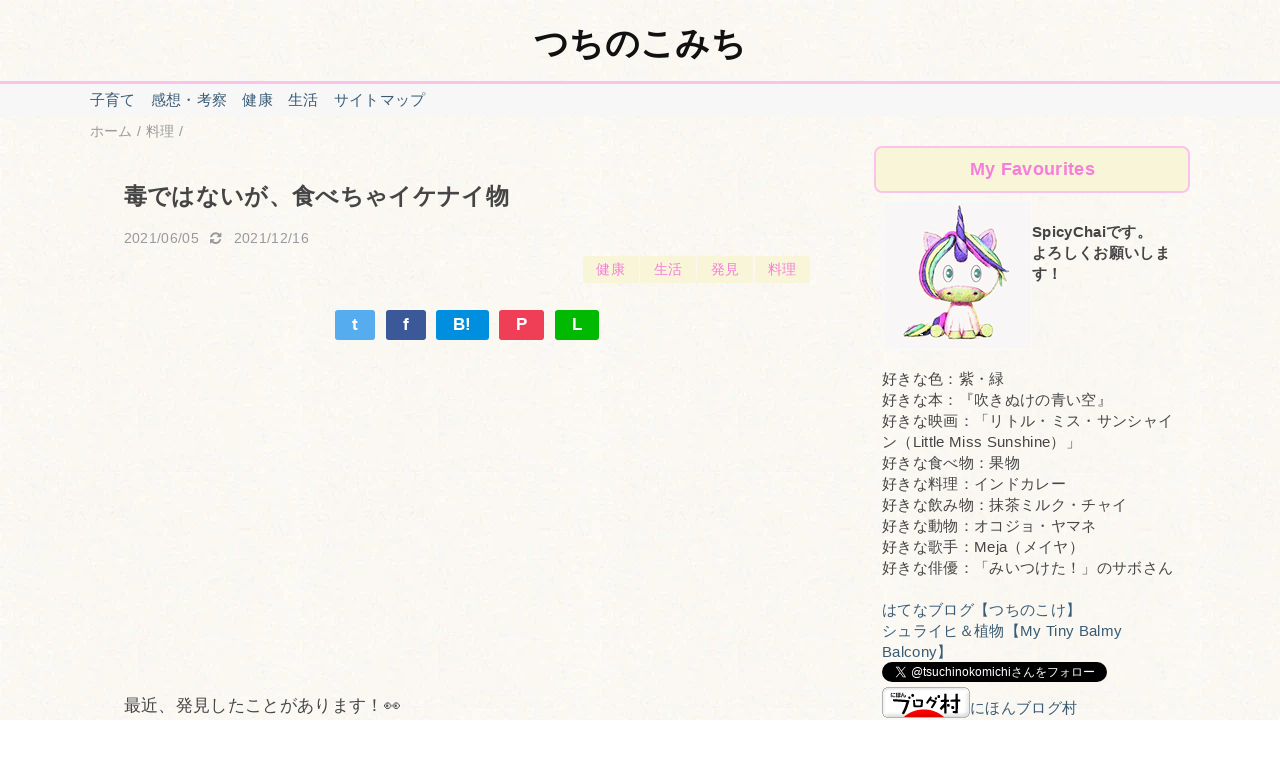

--- FILE ---
content_type: text/html; charset=UTF-8
request_url: https://www.tsuchinokomichi.com/2021/06/unexpected-intense-bitterness-of-familiar-foods.html
body_size: 23691
content:
<!DOCTYPE html>
<html class='v2' dir='ltr' lang='ja' xmlns='http://www.w3.org/1999/xhtml' xmlns:b='http://www.google.com/2005/gml/b' xmlns:data='http://www.google.com/2005/gml/data' xmlns:expr='http://www.google.com/2005/gml/expr'>
<head>
<link as='style' href='https://www.blogger.com/static/v1/widgets/1667664774-css_bundle_v2.css' rel='preload'/>
<link href='https://www.blogger.com/static/v1/widgets/1667664774-css_bundle_v2.css' media='print' onload='this.media=&#39;all&#39;' rel='stylesheet'/>
<noscript><link href='https://www.blogger.com/static/v1/widgets/1667664774-css_bundle_v2.css' rel='stylesheet' type='text/css'/></noscript>
<script async='async' src='https://platform-api.sharethis.com/js/sharethis.js#property=605ec8814d5573001844fe55&product=inline-reaction-buttons' type='text/javascript'></script>
<!-- JQuery -->
<script src='https://ajax.googleapis.com/ajax/libs/jquery/3.4.1/jquery.min.js'></script>
<meta content='width=device-width,initial-scale=1.0,minimum-scale=1.0' name='viewport'/>
<!-- blogger auto create.start -->
<meta content='text/html; charset=UTF-8' http-equiv='Content-Type'/>
<meta content='blogger' name='generator'/>
<link href='https://www.tsuchinokomichi.com/favicon.ico' rel='icon' type='image/x-icon'/>
<link href='https://www.tsuchinokomichi.com/2021/06/unexpected-intense-bitterness-of-familiar-foods.html' rel='canonical'/>
<link rel="alternate" type="application/atom+xml" title="つちのこみち - Atom" href="https://www.tsuchinokomichi.com/feeds/posts/default" />
<link rel="alternate" type="application/rss+xml" title="つちのこみち - RSS" href="https://www.tsuchinokomichi.com/feeds/posts/default?alt=rss" />
<link rel="service.post" type="application/atom+xml" title="つちのこみち - Atom" href="https://www.blogger.com/feeds/4365117983750707210/posts/default" />

<link rel="alternate" type="application/atom+xml" title="つちのこみち - Atom" href="https://www.tsuchinokomichi.com/feeds/3236760629846952670/comments/default" />
<!--Can't find substitution for tag [blog.ieCssRetrofitLinks]-->
<link href='https://blogger.googleusercontent.com/img/b/R29vZ2xl/AVvXsEhanwnSa-Vqf_3GHacLzsQupEaNx0eo_c0j8pOJNA4TR7Id1PZrp2gBF-zR3iDUzOtOzrohvHhqZERDHjjg8iK0YqaC90nucJfieFzLwPb_HvpdnmwL-HM-eAQadcZzkaodGYdDx2qAqxO3/s16000/kitchen-2638703_640-simisi2.png' rel='image_src'/>
<meta content='https://www.tsuchinokomichi.com/2021/06/unexpected-intense-bitterness-of-familiar-foods.html' property='og:url'/>
<meta content='毒ではないが、食べちゃイケナイ物' property='og:title'/>
<meta content='' property='og:description'/>
<meta content='https://blogger.googleusercontent.com/img/b/R29vZ2xl/AVvXsEhanwnSa-Vqf_3GHacLzsQupEaNx0eo_c0j8pOJNA4TR7Id1PZrp2gBF-zR3iDUzOtOzrohvHhqZERDHjjg8iK0YqaC90nucJfieFzLwPb_HvpdnmwL-HM-eAQadcZzkaodGYdDx2qAqxO3/w1200-h630-p-k-no-nu/kitchen-2638703_640-simisi2.png' property='og:image'/>
<!-- blogger auto create.end -->
<!-- by QooQ.start -->
<title>毒ではないが&#12289;食べちゃイケナイ物-つちのこみち</title>
<meta content='article' property='og:type'/>
<meta content='つちのこみち' property='og:site_name'/>
<meta content='summary_large_image' name='twitter:card'/>
<!-- by QooQ.end -->
<link href='https://blogger.googleusercontent.com/img/b/R29vZ2xl/AVvXsEhTf3u_yG_FDfR4g9nWLvlQSp0xVPskoVz9DZ5FBH4fkAgRAJ7wK1L-Bc3p0PAqwc-ZV1LDWPIL00Md-rfzoki1Jge4jGJEWlKb32T01TummPoZEw8iGujBU9o6EdXZlwpewEDHxCN4R8uQ/s225-rw/' rel='apple-touchi-icon'/>
<style id='page-skin-1' type='text/css'><!--
/*-----------------------------------------------------------------------------
Name:      QooQ list
Version:   1.30
Author:    くうく堂
Copyright: くうく堂
Url:       https://qooq.dododori.com
Lisense:   カスタマイズは自由です.販売,再配布は禁止です
----------------------------------------------------------------------------- */
/* 関連記事設定 valueの部分を変更して設定 */
/*
<Variable name="mrp.enable" description="関連記事有効化&#65288;true or false&#65289;" type="string" default="true"
/>
<Variable name="mrp.title" description="関連記事タイトル" type="string" default="関連記事"
/>
*/
/* こっちはテンプレートデザイナーで設定可 */
/*
<Group description="文字の色">
<Variable name="font.color" description="普通の文字色" type="color"
default="#454545"/>
<Variable name="font.link" description="リンクの色" type="color"
default="#395b74"/>
<Variable name="font.link2" description="リンクの色２" type="color"
default="#8aaac2"/>
<Variable name="font.light" description="うす文字の色" type="color"
default="#999"/>
</Group>
<Group description="ブランドカラー">
<Variable name="brand.color" description="ブランドカラー" type="color"
default="#f9f5d9"/>
<Variable name="brand.font" description="ブランドカラー部分の文字色" type="color"
default="#f4abe2"/>
<Variable name="brand.subcolor" description="ブランドサブカラー" type="color"
default="#f4abe2"/>
<Variable name="brand.subfont" description="ブランドサブカラー部分の文字色" type="color"
default="#111"/>
<Variable name="brand.subcolor2" description="ブランドサブカラー２" type="color"
default="#F7F7F7"/>
</Group>
<Group description="背景色など">
<Variable name="other.topback" description="最背景色" type="color"
default="#f6f5f5"/>
<Variable name="other.back" description="コンテンツの背景色" type="color"
default="#fff"/>
<Variable name="other.border" description="関連記事などのうすい枠線" type="color"
default="#eee"/>
</Group>
*/
/****************************************
もくじ
１初期化処理-*基本いじらない
２全体設定
３ナビゲーション
４ヘッダー
５パンくずリスト
６記事一覧
７個別記事
８サイドバー
９フッター
10個別アイテム&#65288;タグクラウド&#65289;
*****************************************/
/****************************************
初期化処理-*基本いじらない
*****************************************/
abbr,address,article,aside,audio,b,blockquote,body,canvas,caption,cite,code,dd,del,details,dfn,div,dl,dt,em,fieldset,figcaption,figure,footer,form,h1,h2,h3,h4,h5,h6,header,hgroup,html,i,iframe,img,ins,kbd,label,legend,li,main,mark,menu,nav,object,ol,p,pre,q,samp,section,small,span,strong,sub,summary,sup,table,tbody,td,tfoot,th,thead,time,tr,ul,var,video{margin:0;padding:0;border:0;outline:0;font-size:100%;vertical-align:baseline;background:transparent}article,aside,details,figcaption,figure,footer,header,hgroup,main,menu,nav,section{display:block}blockquote,q{quotes:none}blockquote:after,blockquote:before,q:after,q:before{content:'';content:none}a{margin:0;padding:0;font-size:100%;vertical-align:baseline;background:transparent}ins{text-decoration:none}*,:after,:before{-webkit-box-sizing:border-box;-moz-box-sizing:border-box;-o-box-sizing:border-box;-ms-box-sizing:border-box;box-sizing:border-box}html{font-size:62.5%}body{text-align:left;word-wrap:break-word;overflow-wrap:break-word;font-size:1.7rem;font-weight:500;line-height:1.2;letter-spacing:.02em;min-width:960px}.container{margin:auto;width:86%;min-width:960px;max-width:1180px}a{text-decoration:none;color:inherit}img{height:auto;vertical-align:bottom}iframe,img{max-width:100%}.separator a{margin-left:0!important;margin-right:0!important}.separator a,.separator img{display:inline-block}.section{margin:0}.widget ol,.widget ul{padding:0}.widget-content li{list-style-type:none}.widget .post-body ol,.widget .post-body ul{padding-left:2em;padding-right:0}.Header h1{margin-bottom:0}.status-msg-wrap{margin:0}.status-msg-body{text-align:left}.status-msg-border{border:0}.status-msg-bg{background:0}.gsc-search-box{margin-bottom:0!important}table.gsc-search-box{background:#fff;border-radius:18px;max-width:16em}input.gsc-search-button{-webkit-appearance:none;-moz-appearance:none;appearance:none;padding:0 .8em;border:0;outline:0;margin-left:0!important;border-radius:18px;font-weight:700;height:2.5em;font-size:14px;cursor:pointer}.gsc-input{padding-right:0!important}input.gsc-input{-webkit-appearance:none;-moz-appearance:none;appearance:none;padding:0 1em;border:0;outline:0;background:#fff;border-radius:18px;height:2.5em;font-size:14px;width:100%}.cloud-label-widget-content{text-align:left}.label-size{font-size:80%!important;opacity:1!important;display:inline-block}@media(max-width:768px){body{font-size:1.6rem;min-width:0}.container{width:96%;min-width:0}.twitter-timeline{width:770px!important}}@media(max-width:480px){#main.width-100 .container{width:100%}.width-100 #sub-content,.width-100 .breadcrumbs{width:96%;margin-right:auto;margin-left:auto}}
/****************************************
全体設定
*****************************************/
body{
font-family: "游ゴシック体", "Yu Gothic", YuGothic, "ヒラギノ角ゴシック Pro", "Hiragino Kaku Gothic Pro", 'メイリオ' , Meiryo , Osaka, "ＭＳ Ｐゴシック", "MS PGothic", sans-serif;
background: #f6f5f5;
color: #454545;
background-image: url('https://blogger.googleusercontent.com/img/b/R29vZ2xl/AVvXsEjkAAvr0URODPnXlI9XfsSsMUjnV4ZZDS8rIaxtQtMzHzj2_SBAI8Wv_khA_3G3EL9RoTCKJOyDS1xwuCctLI3aLymYOyepN06yaEn2z1DAb1JlC7ByxDWLc2Gh6weTP_rxyIcSbgObLcSp/w420-h330-rw/'); background-repeat: repeat; background-color:transparent; background-attachment: fixed; background-position: left top;
}
/* 2カラム設定 */
#main-inner{
display: flex;
}
#main-content{
margin-right: 30px;
width: calc(100% - 346px);
flex-shrink: 0;
}
#sub-content{
margin-top: 30px;
width: 316px;
flex-shrink: 0;
}
@media ( max-width : 768px ) {
#main-inner{
display: block;
}
#main-content{
margin-right: 0;
width: 100%;
}
#sub-content{
width: 100%;
}
}
/****************************************
ナビゲーション
*****************************************/
#navigation{
padding: .2em 0 .2em 0;
font-size: 1.5rem;
background: #F7F7F7;
color: #395b74;
font-size; 80%
}
#navigation a:hover {
color: #8aaac2;
}
#navigation a{
color: inherit;
}
#navigation-button,
#navigation-label{
display: none;
}
#navigation-content ul{
display: flex;
flex-wrap: wrap;
}
#navigation-content li{
margin-right: 1em;
list-style: none;
}
#navigation-content li a{
font-weight: nomal;
}
@media ( max-width : 768px ) {
#navigation-label{
display: block;
text-align: center;
}
#navigation-content{
display:none;
}
#navigation-button:checked ~ #navigation-content{
display: flex;
}
}
/****************************************
ヘッダー
*****************************************/
#header{
/background: #f9f5d9;/
background-image: url('https://blogger.googleusercontent.com/img/b/R29vZ2xl/AVvXsEjkAAvr0URODPnXlI9XfsSsMUjnV4ZZDS8rIaxtQtMzHzj2_SBAI8Wv_khA_3G3EL9RoTCKJOyDS1xwuCctLI3aLymYOyepN06yaEn2z1DAb1JlC7ByxDWLc2Gh6weTP_rxyIcSbgObLcSp/w420-h330-rw/'); background-repeat: repeat; background-color:transparent; background-attachment: fixed; background-position: left top;
color: #111111;
text-align: center;
border-bottom: solid 3px #fac3ec;
/color: #111111;/
}
#header a{
color: inherit;
}
#header-inner{
padding: 1em 0 1em 0;
}
#header-img-wrapper{
text-align: center;
}
#header-img{
}
#header-title{
font-size: 200%;
font-weight: bold;
font-family: 'RocknRoll One', sans-serif !important;
}
#header-text{
font-size: 80%;
}
/****************************************
パンくずリスト
*****************************************/
.breadcrumbs{
line-height: 1;
font-size: 14px;
margin-top: 8px;
background: inherit;
color: #999999;
}
/* 404メッセージ */
.status-msg-wrap{
color:  #999999;
}
/****************************************
記事一覧
*****************************************/
#list{
margin-top: 8px;
}
#list a{
color: inherit;
}
.list-item{
display: flex;
align-items: center;
background: #00000000;
position: relative;
padding: 1em;
}
.list-item:after{
content:"";
display: block;
position: absolute;
width: 90%;
height: 1px;
border-bottom: solid 1px #eeeeee;
left: 5%;
bottom: 0;
}
.list-item:last-child:after{
content: none;
}
.list-item-img-box{
flex-shrink: 0;
flex-basis: 110px;
}
.list-item-img{
display: block;
border-radius: 50%;
width: 100px;
height: 100px;
object-fit: cover;
}
.list-item-inner{
flex-grow: 1;
padding: .5em;
background: #00000000;
}
.list-item-date{
color: #999999;
font-size: 80%;
}
.list-item-category{
margin-top: .5em;
display: flex;
flex-wrap: wrap;
justify-content: flex-end;
font-size: 80%;
font-weight: bold;
}
.list-item-category-item{
display: block;
margin-top: .1em;
margin-left: .1em;
padding: .3em 1em;
border-radius: 2px;
background: #f9f5d9;
color: #f57fd8;
}
.list-item-title{
font-weight: bold;
}
@media ( max-width : 480px ) {
#list{
display: block;
}
}
/****************************************
個別記事
*****************************************/
#single{
padding: 2em;
margin-top: 8px;
background: #00000000;
}
/* 個別記事見出し */
#singler-header{
}
#single-header-date{
font-size: 80%;
margin-top: 1.25em;
color: #999999;
}
#single-header-title{
font-size: 2.3rem;
font-weight: nomal;
}
#single-header .single-share{
margin-top: 1em;
}
#single-header-category{
display: flex;
flex-wrap: wrap;
justify-content: flex-end;
margin-top: .5em;
font-size: 80%;
font-weight: nomal;
}
.single-header-category-item{
display: block;
margin-top: .1em;
margin-left: .1em;
padding: .3em 1em;
border-radius: 2px;
background: #f9f5d9;
color: #f57fd8;
}
/* アドセンスのデザイン指定 */
#ad-1{
/* アドセンス広告1を使う場合有効にする */
/* margin-top: 1em; */
overflow: hidden;
}
#ad-2{
margin-top: 2em;
overflow: hidden;
}
/* 個別記事本文 */
#single-content{
margin-top: 1em;
line-height: 1.8;
}
#single-content p{
margin-top: 0.8em;
margin-bottom: 0.8em;
}
#single-content a{
color: #395b74;
}
#single-content a:hover {
color: #8aaac2;
}
#single-content h2{
padding: 4px 10px;
padding-bottom: .5em;
color: #111;
border-top: 2px solid #f4abe2;
border-bottom: 2px solid #f4abe2;
}
#single-content h3{
padding-bottom: .5em;
border-top: 0px solid #f4abe2;
border-left: 6px solid #f4abe2;
border-bottom: 1px solid #f4abe2;
}
#single-content h4{
position: relative;
color: #111;
border-bottom: 4px solid #f4abe2;
padding: 8px 10px;
}
#single-content h4::before {
position: absolute;
top: 100%;
left: 0;
width: 20%;
height: 4px;
background-color: #B01C1C;
z-index: 2;
content: '';
}
#single-content blockquote{
margin: 1.8rem;
padding-left: 1.8rem;
position: relative;
}
#single-content blockquote:before{
content:'\201D';
font-size: 400%;
position: absolute;
top: -1.8rem;
left: -1.8rem;
line-height: 1;
}
/* 個別記事下部 */
#single-footer{
}
/*  目次:CSS  */
#toc:before{
content:"目次"; /*目次のタイトル*/
padding-left:1em;
font-weight:800;
}
#toc{
background-color:#fae8f3; /*目次の背景色*/
padding:1em 0;
display:block;
margin:2em 0;
border:1px solid #8484e0; /*目次の枠線*/
max-width:100%; /*最大サイズ*/
}
#toc ul{
margin-bottom:10px;
}
#toc ul li{
list-style:none;
padding:0;
margin-left: 0;
}
#toc ul li:before {
display:none;
}
#toc:before{
display:block;
text-align:center;
}
/* SNSボタン */
#single-footer .single-share{
margin-top: 4em;
margin-bottom: 4em;
}
.single-share{
display: flex;
justify-content: center;
}
.single-share-facebook,
.single-share-twitter,
.single-share-hatena,
.single-share-pocket,
.single-share-line{
text-align: center;
font-weight: bold;
margin: .6em .3em;
border-radius: 3px;
display: block;
padding: .2em 1em;
color: white;
}
.single-share-facebook{
background: #3B5998;
}
.single-share-twitter{
background: #55acee;
}
.single-share-hatena{
background: #008fde;
}
.single-share-pocket{
background: #ef3f56;
}
.single-share-line{
background: #00B900;
}
/* 前後の記事 */
#blog-pager{
margin-top: 30px;
margin-bottom: 0;
}
#blog-pager-newer-link,
#blog-pager-older-link{
padding: 1em;
font-weight: bold;
border-radius: 2em;
background: #fac3ec;
color: #111111;
}
/* コメント */
#comments{
margin-top: 2em;
}
/* フッターカテゴリ */
#single-footer-category{
margin-top: 2em;
}
.single-footer-category-item{
display: table;
margin: 1em auto 0 auto;
padding: 1em;
font-weight: bold;
border-radius: 3px;
background: #f9f5d9;
color: #f57fd8;
}
/* 関連記事 */
#mrp-wrapper {
margin-top: 2em;
}
#mrp-title {
font-weight: nomal;
text-align: center;
margin-bottom: 1em;
}
#mrp-content {
display: flex;
flex-wrap: wrap;
justify-content: space-between;
}
#mrp-content::after {
display: block;
content: "";
width: 32%;
}
#mrp-content p {
margin: auto;
padding: .5em;
}
.mrp-post:hover {
box-shadow: 5px 5px 5px 3px #aaa;
}
.mrp-post {
position: relative;
flex-basis: 32%;
overflow: hidden;
margin: 10px 0;
background: #fff;
box-shadow: 3px 3px 5px -2px #aaa;
border-radius: 3px;
transition: .2s;
}
.mrp-post-img {
display: block;
width: 100%;
height: 120px;
object-fit: cover;
margin: 0;
}
@media ( max-width : 1240px ) {
.mrp-post {
flex-basis: 49%;
}
}
@media ( max-width : 600px ) {
.mrp-post {
flex-basis: 100%;
margin: 0 0 10px;
height: 90px;
}
.mrp-post-img {
float: left;
width: 40%;
height: 90px;
padding-right: .5em;
object-fit: cover;
}
}
.mrp-post-title {
font-size: 90%;
max-height: 4.5em;
}
.mrp-post-link {
position: absolute;
top: 0;
left: 0;
width: 100%;
height: 100%;
}
@media ( max-width : 480px ) {
#single{
padding: 1.5em 1em 1em 1em;
}
#single-header-title{
font-size: 1.9rem;
}
#single-content h2,
#single-content h3{
font-size: 1.9rem;
}
}
/****************************************
サイドバー
*****************************************/
#sub-content{
font-size: 1.5rem;
}
#sub-content a{
color: #395b74;
}
#sub-content a:hover {
color: #8aaac2;
}
#sub-content .widget{
background-image: url('https://blogger.googleusercontent.com/img/b/R29vZ2xl/AVvXsEjkAAvr0URODPnXlI9XfsSsMUjnV4ZZDS8rIaxtQtMzHzj2_SBAI8Wv_khA_3G3EL9RoTCKJOyDS1xwuCctLI3aLymYOyepN06yaEn2z1DAb1JlC7ByxDWLc2Gh6weTP_rxyIcSbgObLcSp/w420-h330-rw/'); background-repeat: repeat; background-color:transparent; background-attachment: fixed; background-position: left top;
}
#sub-content .widget-content,
#sub-content .contact-form-widget{
padding: .5em;
}
#sub-content .widget h2{
font-size: 1.8rem;
padding: .5em;
background: #f9f5d9;
color: #f57fd8;
text-align: center;
border: 2px solid;
border-radius: 8px;
border-color: #fac3ec;
}
/****************************************
フッター
*****************************************/
#footer{
font-size: 1.5rem;
margin-top: 30px;
background-color: #ffffff;
}
#footer a{
color: #395b74;
}
#footer a:hover {
color: #8aaac2;
}
#footer-inner{
display: flex;
}
#footer-item1,
#footer-item2,
#footer-item3{
flex-basis: 29.3333%;
margin-left: 2%;
margin-right: 2%;
}
#footer .widget{
padding-top: 30px;
}
#footer .widget:last-child{
padding-bottom: 30px;
}
#copyright{
text-align: center;
font-size: 70%;
margin-top: 1em;
color: #999999;
letter-spacing: 0;
}
#copyright:before{
content:"Copyright \0a9 ";
}
#copyright:after{
content:" All Rights Reserved.";
}
#designed-by{
text-align: center;
font-size: 70%;
margin-bottom: 1em;
color: #999999;
letter-spacing: 0;
}
#designed-by:before{
content:"designed by ";
}
.Attribution{
color: #999999;
font-size: 70%;
}
.Attribution a{
color: inherit !important;
}
@media ( max-width : 768px ) {
#footer-inner{
display: block;
}
}
/****************************************
個別アイテム
*****************************************/
/* タグクラウド */
.label-size{
padding: .5em;
border-style: dotted;
border-width: 1px;
border-radius: 3px;
margin: .25em 0;
background: #00000000;
color: #111111;
}
.label-size a{
color: inherit !important;
}
.widget h2{
font-size: 110%;
}
.widget h2,
.widget .widget-content{
font-weight: nomal;
}
.popular-posts a{
color: #454545 !important;
}
.PopularPosts img {
height:100%;
padding-right: unset;
}
.post-summary h3 a{
color: #454545 !important;
}
table.gsc-search-box{
border: solid 1px #eeeeee;
}
input.gsc-search-button{
background: #F7F7F7;
color: #111111;
}
input.gsc-input{
color: #454545;
}
.PopularPosts li {
border-bottom :solid 1px #eeeeee;
}
/****************************************
* Sitemap plugin By MyBloggerLab *
*****************************************/
#bp_toc {
color: #666;
margin: 0 auto;
padding: 0;
border: 1px solid #d2d2d2;
float: left;
width: 100%;
}
span.toc-note {
display: none;
}
#bp_toc tr:nth-child(2n) {
background: #f5f5f5;
}
td.toc-entry-col1 a {
font-weight: bold;
font-size: 14px;
}
.toc-header-col1,
.toc-header-col2,
.toc-header-col3  {
background:#9E9E9E;
}
.toc-header-col1 {
padding: 10px;
width: 250px;
}
.toc-header-col2 {
padding: 10px;
width: 75px;
}
.toc-header-col3 {
padding: 10px;
width: 125px;
}
.toc-header-col1 a:link,
.toc-header-col1 a:visited,
.toc-header-col2 a:link,
.toc-header-col2 a:visited,
.toc-header-col3 a:link,
.toc-header-col3 a:visited {
font-size: 13px;
text-decoration: none;
color: #fff;
font-weight: 700;
letter-spacing: 0.5px;
}
.toc-header-col1 a:hover,
.toc-header-col2 a:hover,
.toc-header-col3 a:hover {
text-decoration: none;
}
.toc-entry-col1,
.toc-entry-col2,
.toc-entry-col3 {
padding: 5px;
padding-left: 5px;
font-size: 12px;
}
.toc-entry-col1 a,
.toc-entry-col2 a,
.toc-entry-col3 a {
color: #666;
font-size: 13px;
text-decoration: none
}
.toc-entry-col1 a:hover,
.toc-entry-col2 a:hover,
.toc-entry-col3 a:hover {
text-decoration:underline;
}
#bp_toc table {
width: 100%;
margin: 0 auto;
counter-reset: rowNumber;
}
.toc-entry-col1 {
counter-increment: rowNumber;
}
#bp_toc table tr td.toc-entry-col1:first-child::before {
content: counter(rowNumber);
min-width: 1em;
min-height: 3em;
float: left;
border-right: 1px solid #fff;
text-align: center;
padding: 0px 11px 1px 6px;
margin-right: 15px;
}
td.toc-entry-col2 {
text-align: center;
}
/*--------------------------------------------------
カエレバ&#12539;ヨメレバ&#12539;トマレバ&#65288;Blogger調整版&#65289;
---------------------------------------------------*/
.cstmreba {
width: 98%;
height:auto;
margin:30px 0;
font-family:'Lucida Grande','Hiragino Kaku Gothic ProN',Helvetica, Meiryo, sans-serif;
line-height: 1.5;
word-wrap: break-word;
box-sizing: border-box;
display: block;
}
.cstmreba a {
transition: 0.8s ;
color:#454545; /* テキストリンクカラー */
}
.cstmreba a:hover {
color:#737373; /* テキストリンクカラー(マウスオーバー時) */
}
.cstmreba .booklink-box,.cstmreba .kaerebalink-box,.cstmreba .tomarebalink-box {
width: 100%;
background-color: #fff; /* 全体の背景カラー */
overflow: hidden;
border:double #d2d7e6;
border-radius: 5px;
box-sizing: border-box;
padding: 12px 8px;
}
/* サムネイル画像ボックス */
.cstmreba .booklink-image,
.cstmreba .kaerebalink-image,
.cstmreba .tomarebalink-image {
width:200px;
float:left;
margin:20px 10px 0 0;
text-align: center;
}
.cstmreba .booklink-image a,
.cstmreba .kaerebalink-image a,
.cstmreba .tomarebalink-image a {
width:100%;
display:block;
}
/* サムネイル画像 */
.cstmreba .booklink-image a img,.cstmreba .kaerebalink-image a img,.cstmreba .tomarebalink-image a img {
margin:0 ;
padding: 0;
text-align:center;
}
.cstmreba .booklink-info,.cstmreba .kaerebalink-info,.cstmreba .tomarebalink-info {
overflow:hidden;
line-height:170%;
color: #333;
}
/* infoボックス内リンク下線非表示 */
.cstmreba .booklink-info a,
.cstmreba .kaerebalink-info a,
.cstmreba .tomarebalink-info a {
text-decoration: none;
}
/* 作品&#12539;商品&#12539;ホテル名 リンク */
.cstmreba .booklink-name>a,
.cstmreba .kaerebalink-name>a,
.cstmreba .tomarebalink-name>a {
font-size:16px;
color:#454545 !important; /* リンク色変更 */
}
/* powered by */
.cstmreba .booklink-powered-date,
.cstmreba .kaerebalink-powered-date,
.cstmreba .tomarebalink-powered-date {
font-size:10px;
line-height:150%;
margin-top:8px;
}
.cstmreba .booklink-powered-date a,
.cstmreba .kaerebalink-powered-date a,
.cstmreba .tomarebalink-powered-date a {
border-bottom: none ;
}
.cstmreba .booklink-powered-date a:hover,
.cstmreba .kaerebalink-powered-date a:hover,
.cstmreba .tomarebalink-powered-date a:hover {
color:#333;
}
/* 著者&#12539;住所 */
.cstmreba .booklink-detail,.cstmreba .kaerebalink-detail,.cstmreba .tomarebalink-address {
font-size:12px;
}
.cstmreba .kaerebalink-link1 img,.cstmreba .booklink-link2 img,.cstmreba .tomarebalink-link1 img {
display:none !important;
}
.cstmreba .kaerebalink-link1,.cstmreba .booklink-link2,.cstmreba .tomarebalink-link1 {
display: inline-block;
width: 100%;
margin-top: 20px;
}
.cstmreba .booklink-link2>div,
.cstmreba .kaerebalink-link1>div,
.cstmreba .tomarebalink-link1>div {
float:left;
width:31%;
min-width:125px;
margin:0.5% 1%;
}
/***** ボタンデザインここから ******/
.cstmreba .booklink-link2 a,
.cstmreba .kaerebalink-link1 a,
.cstmreba .tomarebalink-link1 a {
width: 100%;
display: inline-block;
text-align: center;
box-sizing: border-box;
font-size: 13px;
font-weight: bold;
line-height: 180%;
padding: 3% 1%;
margin: 1px 0;
border-radius: 4px;
box-shadow: 0 2px 1px #ccc;
background: -moz-linear-gradient(top,#fafafa,#EEE);
background: -webkit-gradient(linear, left top, left bottom, from(#fafafa), to(#eee));
}
.cstmreba .booklink-link2 a:hover,
.cstmreba .kaerebalink-link1 a:hover,
.cstmreba .tomarebalink-link1 a:hover {
text-decoration: underline;
}
/* トマレバ */
.cstmreba .tomarebalink-link1 .shoplinkrakuten a { color: #76ae25 !important; }/* 楽天トラベル */
.cstmreba .tomarebalink-link1 .shoplinkjalan a { color: #ff7a15 !important; }/* じゃらん */
.cstmreba .tomarebalink-link1 .shoplinkjtb a { color: #c81528 !important; }/* JTB */
.cstmreba .tomarebalink-link1 .shoplinkknt a { color: #0b499d !important; }/* KNT */
.cstmreba .tomarebalink-link1 .shoplinkikyu a { color: #bf9500 !important; }/* 一休 */
.cstmreba .tomarebalink-link1 .shoplinkrurubu a { color: #000066 !important; }/* るるぶ */
.cstmreba .tomarebalink-link1 .shoplinkyahoo a { color: #ff0033 !important; }/* Yahoo!トラベル */
/* カエレバ */
.cstmreba .kaerebalink-link1 .shoplinkyahoo a {color:#333399 !important; letter-spacing:normal;} /* Yahoo!ショッピング */
.cstmreba .kaerebalink-link1 .shoplinkbellemaison a { color:#84be24 !important; } /* ベルメゾン */
.cstmreba .kaerebalink-link1 .shoplinkcecile a { color:#8d124b !important; } /* セシール */
.cstmreba .kaerebalink-link1 .shoplinkkakakucom a {color:#314995 !important;} /* 価格コム */
/* ヨメレバ */
.booklink-link2 .shoplinkkindle a { color:#007dcd !important;} /* Kindle */
.booklink-link2 .shoplinkrakukobo a{ color:#d50000 !important; } /* 楽天kobo */
.booklink-link2 .shoplinkbk1 a { color:#0085cd !important; } /* honto */
.booklink-link2 .shoplinkehon a { color:#2a2c6d !important; } /* ehon */
.booklink-link2 .shoplinkkino a { color:#003e92 !important; } /* 紀伊國屋書店 */
.booklink-link2 .shoplinkebj a { color:#f8485e !important; } /* ebookjapan */
.booklink-link2 .shoplinktoshokan a { color:#333333 !important; } /* 図書館 */
/* カエレバ&#12539;ヨメレバ共通 */
.cstmreba .kaerebalink-link1 .shoplinkamazon a,
.cstmreba .booklink-link2 .shoplinkamazon a { color:#FF9901 !important; } /* Amazon */
.cstmreba .kaerebalink-link1 .shoplinkrakuten a ,
.cstmreba .booklink-link2 .shoplinkrakuten a { color: #c20004 !important; } /* 楽天 */
.cstmreba .kaerebalink-link1 .shoplinkseven a,
.cstmreba .booklink-link2 .shoplinkseven a { color:#225496 !important;} /* 7net */
/***** ボタンデザインここまで ******/
.cstmreba .booklink-footer {
clear:both;
}
/*** 解像度480px以下のスタイル ***/
@media screen and (max-width:480px){
.cstmreba .booklink-image,
.cstmreba .kaerebalink-image,
.cstmreba .tomarebalink-image {
width:100%;
float:none;
}
.cstmreba .booklink-link2>div,
.cstmreba .kaerebalink-link1>div,
.cstmreba .tomarebalink-link1>div {
width: 95%;
margin: 0 auto 8px auto;
float:none;
}
.cstmreba .booklink-info,
.cstmreba .kaerebalink-info,
.cstmreba .tomarebalink-info {
text-align:center;
padding-bottom: 1px;
}
}

--></style>
<script>
//<![CDATA[
//mrp-v1.04
var relatedAry=new Array;function mrp_input(e){for(var t=0;t<e.feed.entry.length;t++){var r=new Object,n=e.feed.entry[t];r.title=n.title.$t;try{r.thumbnail=n.media$thumbnail.url.replace(/\/s[0-9]+(-c)?/, "/s300")}catch(e){r.thumbnail="noneImage"}for(var l=0;l<n.link.length;l++)if("alternate"==n.link[l].rel){r.link=n.link[l].href;break}for(var i=0,m=0;m<relatedAry.length;m++)if(r.link==relatedAry[m].link){i=1;break}i||relatedAry.push(r)}}function mrp_output(e){for(var t,r,n,l,a,i=mrpMax<relatedAry.length?mrpMax:relatedAry.length,d=document.getElementById("mrp-content"),m=[],s=0;m.push(s++)<relatedAry.length;);if(m=m.sort(function(){return Math.random()-.5}),relatedAry.length<=1)(a=document.createElement("p")).textContent="関連する記事はありません。",d.appendChild(a);else for(var p=0;p<i;p++)t=relatedAry[m[p]],mrpPosturl!=t.link&&((r=document.createElement("div")).setAttribute("class","mrp-post"),"noneImage"!=t.thumbnail&&((n=document.createElement("img")).setAttribute("src",t.thumbnail),n.setAttribute("class","mrp-post-img"),r.appendChild(n)),(a=document.createElement("p")).setAttribute("class","mrp-post-title"),a.textContent=t.title,r.appendChild(a),(l=document.createElement("a")).setAttribute("href",t.link),l.setAttribute("class","mrp-post-link"),r.appendChild(l),d.appendChild(r))}
//]]>
</script>
<script type='text/javascript'>
        (function(i,s,o,g,r,a,m){i['GoogleAnalyticsObject']=r;i[r]=i[r]||function(){
        (i[r].q=i[r].q||[]).push(arguments)},i[r].l=1*new Date();a=s.createElement(o),
        m=s.getElementsByTagName(o)[0];a.async=1;a.src=g;m.parentNode.insertBefore(a,m)
        })(window,document,'script','https://www.google-analytics.com/analytics.js','ga');
        ga('create', 'UA-89437361-2', 'auto', 'blogger');
        ga('blogger.send', 'pageview');
      </script>
<link href='https://www.blogger.com/dyn-css/authorization.css?targetBlogID=4365117983750707210&amp;zx=c76bb028-a080-4856-b50d-10865ffabba1' media='none' onload='if(media!=&#39;all&#39;)media=&#39;all&#39;' rel='stylesheet'/><noscript><link href='https://www.blogger.com/dyn-css/authorization.css?targetBlogID=4365117983750707210&amp;zx=c76bb028-a080-4856-b50d-10865ffabba1' rel='stylesheet'/></noscript>
<meta name='google-adsense-platform-account' content='ca-host-pub-1556223355139109'/>
<meta name='google-adsense-platform-domain' content='blogspot.com'/>

<script async src="https://pagead2.googlesyndication.com/pagead/js/adsbygoogle.js?client=ca-pub-2726949460233585&host=ca-host-pub-1556223355139109" crossorigin="anonymous"></script>

<!-- data-ad-client=ca-pub-2726949460233585 -->

</head>
<body>
<div id='header'>
<div class='section' id='ヘッダー'><div class='widget Header' data-version='1' id='Header1'>
<div id='header-inner'>
<div class='container'>
<p id='header-title'><a href='https://www.tsuchinokomichi.com/'>つちのこみち</a></p>
</div>
</div>
</div></div>
</div>
<div id='navigation'>
<div class='container'>
<label for='navigation-button' id='navigation-label'>=</label>
<input id='navigation-button' type='checkbox'/>
<div id='navigation-content'>
<div class='section' id='ナビゲーション'><div class='widget PageList' data-version='1' id='PageList1'>
<div class='widget-content'>
<ul>
<li><a href='https://www.tsuchinokomichi.com/search/label/%E5%AD%90%E8%82%B2%E3%81%A6'>子育て</a></li>
<li><a href='https://www.tsuchinokomichi.com/search/label/%E6%84%9F%E6%83%B3%E3%83%BB%E8%80%83%E5%AF%9F'>感想&#12539;考察</a></li>
<li><a href='https://www.tsuchinokomichi.com/search/label/%E5%81%A5%E5%BA%B7'>健康</a></li>
<li><a href='https://www.tsuchinokomichi.com/search/label/%E7%94%9F%E6%B4%BB'>生活</a></li>
<li><a href='https://www.tsuchinokomichi.com/p/sitemap.html'>サイトマップ</a></li>
</ul>
<div class='clear'></div>
</div>
</div></div>
</div>
</div>
</div>
<div class='width-100' id='main'>
<div class='container'>
<div id='main-inner'>
<div id='main-content'>
<div class='section' id='記事表示部分'><div class='widget Blog' data-version='1' id='Blog1'>
<div class='breadcrumbs' itemscope='itemscope' itemtype='http://schema.org/BreadcrumbList'>
<span itemprop='itemListElement' itemscope='itemscope' itemtype='http://schema.org/ListItem'>
<a href='https://www.tsuchinokomichi.com/' itemprop='item'>
<span itemprop='name'>ホーム</span>
</a>
<meta content='1' itemprop='position'/>
</span> / 
  
<span itemprop='itemListElement' itemscope='itemscope' itemtype='http://schema.org/ListItem'>
<a href='https://www.tsuchinokomichi.com/search/label/%E6%96%99%E7%90%86' itemprop='item'>
<span itemprop='name'>料理</span>
</a>
<meta content='2' itemprop='position'/>
</span> / 
          
</div>
<div id='single'>
<div id='single-header'>
<span class='item-control blog-admin pid-1125252439'>
<a href='https://www.blogger.com/post-edit.g?blogID=4365117983750707210&postID=3236760629846952670&from=pencil' title='投稿を編集'>
<img alt='' class='icon-action' height='18' src='https://resources.blogblog.com/img/icon18_edit_allbkg.gif' width='18'/>
</a>
</span>
<h1 id='single-header-title'>毒ではないが&#12289;食べちゃイケナイ物</h1>
<p id='single-header-date'>2021/06/05
<i aria-hidden='true' class='fa fa-refresh' style='margin-left:0.5em'></i>
<span class='updated post-timestamp' id='last-modified' itemprop='dateModified' style='margin-left:0.5em;' title='Post was updated on 2021-12-16T07:19:18Z'></span>
</p>
<script>
                // 投稿日
                var published=new Date("2021-06-05T13:20:00+09:00");
                // 最終更新日
                var updated =new Date("2021-12-16T07:19:18Z");
               </script>
<script>
                // <![CDATA[
                // 投稿日
                var pp_Y = ""+published.getFullYear();
                var pp_M = ("0"+(published.getMonth()+1)).slice(-2);
                var pp_D = ("0"+published.getDate()).slice(-2);
                // 最終更新日
                var dd_Y = ""+updated.getFullYear();
                var dd_M = ("0"+(updated.getMonth()+1)).slice(-2);
                var dd_D = ("0"+updated.getDate()).slice(-2);

                if(dd_Y == pp_Y && dd_M == pp_M && dd_D == pp_D){
                //日付が同じときは出力しない
                }
               else{
                var updated_dd =""+ dd_Y+"/"+dd_M+"/"+dd_D+"";
                document.getElementById("last-modified").innerHTML = updated_dd;
                }
                //]]>
              </script>
<p id='single-header-category'>
<a class='single-header-category-item' href='https://www.tsuchinokomichi.com/search/label/%E5%81%A5%E5%BA%B7'>健康</a>
<a class='single-header-category-item' href='https://www.tsuchinokomichi.com/search/label/%E7%94%9F%E6%B4%BB'>生活</a>
<a class='single-header-category-item' href='https://www.tsuchinokomichi.com/search/label/%E7%99%BA%E8%A6%8B'>発見</a>
<a class='single-header-category-item' href='https://www.tsuchinokomichi.com/search/label/%E6%96%99%E7%90%86'>料理</a>
</p>
<div class='single-share'>
<a class='single-share-twitter' href='https://twitter.com/intent/tweet?url=https://www.tsuchinokomichi.com/2021/06/unexpected-intense-bitterness-of-familiar-foods.html&text=毒ではないが、食べちゃイケナイ物' target='_blank' title='ツイッターでつぶやく'>t</a>
<a class='single-share-facebook' href='https://www.facebook.com/sharer/sharer.php?u=https://www.tsuchinokomichi.com/2021/06/unexpected-intense-bitterness-of-familiar-foods.html&t=毒ではないが、食べちゃイケナイ物' target='_blank' title='フェイスブックでシェア'>f</a>
<a class='single-share-hatena' href='http://b.hatena.ne.jp/add?mode=confirm&url=https://www.tsuchinokomichi.com/2021/06/unexpected-intense-bitterness-of-familiar-foods.html' title='はてなブックマークに追加'>B!</a>
<a class='single-share-pocket' href='https://getpocket.com/edit?url=https://www.tsuchinokomichi.com/2021/06/unexpected-intense-bitterness-of-familiar-foods.html&title=毒ではないが、食べちゃイケナイ物' target='_blank' title='Pocketに保存'>P</a>
<a class='single-share-line' href='https://social-plugins.line.me/lineit/share?url=https://www.tsuchinokomichi.com/2021/06/unexpected-intense-bitterness-of-familiar-foods.html' target='_blank' title='LINEで送る'>L</a>
</div>
</div>
<div id='ad-1'>
<ins class='adsbygoogle' data-ad-client='ca-pub-2726949460233585' data-ad-format='auto' data-ad-slot='2100402501' data-full-width-responsive='true' style='display:block'></ins>
<script>
     (adsbygoogle = window.adsbygoogle || []).push({});
</script>
</div>
<div class='post-body' id='single-content'>
<p><br /></p><p>最近&#12289;発見したことがあります&#65281;👀</p><p>食べてみて&#12289;とっても意外だった物について&#12290;</p><p>２つあるので&#12289;順番に書いていきたいと思います&#12290;</p><p>&nbsp;</p><div class="separator" style="clear: both; text-align: center;"><a href="https://blogger.googleusercontent.com/img/b/R29vZ2xl/AVvXsEhanwnSa-Vqf_3GHacLzsQupEaNx0eo_c0j8pOJNA4TR7Id1PZrp2gBF-zR3iDUzOtOzrohvHhqZERDHjjg8iK0YqaC90nucJfieFzLwPb_HvpdnmwL-HM-eAQadcZzkaodGYdDx2qAqxO3/s640/kitchen-2638703_640-simisi2.png" style="margin-left: 1em; margin-right: 1em;"><img border="0" data-original-height="320" data-original-width="640" src="https://blogger.googleusercontent.com/img/b/R29vZ2xl/AVvXsEhanwnSa-Vqf_3GHacLzsQupEaNx0eo_c0j8pOJNA4TR7Id1PZrp2gBF-zR3iDUzOtOzrohvHhqZERDHjjg8iK0YqaC90nucJfieFzLwPb_HvpdnmwL-HM-eAQadcZzkaodGYdDx2qAqxO3/s16000/kitchen-2638703_640-simisi2.png" /></a></div><p style="text-align: center;"><span style="font-size: x-small;">(original image: simisi)</span></p><span><a name="more"></a></span><div class="separator" style="clear: both; text-align: center;"><p><span style="text-align: left;">&nbsp;&nbsp;</span></p></div><h2 style="text-align: left;">おいしい紅茶をいれた後の&#65294;&#65294;&#65294;</h2><div><br /></div><p>しばらく前に&#12289;テレビで&#12289;&#12300;おいしいミルクティー&#12301;の作り方を見たんですよ&#12290;</p><p>その&#12289;１番のポイントは&#12289;ティーバッグや茶葉を&#12289;絞らないこと&#10083;</p><div class="separator" style="clear: both; text-align: center;">&nbsp;</div><p>実際にそうしてみたら&#12289;ミルクティーの味が&#12289;全然違う&#65281;&#65281;</p><p>感激するほどでした&#12290;🥰</p><p>&nbsp;</p><p>他にも&#12289;気を付けるべきことはたくさんあったんですけれども&#12290;</p><p>だいたいは&#12289;今までも実践していました&#12290;</p><p>つまり&#12289;今回変えたことは&#12289;ギューギュー絞らないことだけ&#12290;</p><p>たったそれだけで&#12289;ずいぶんと味に影響することが分かりました&#12290;😙</p><p>&nbsp;</p><p>でも&#65294;&#65294;&#65294;</p><p>やっぱり&#12289;ティーバッグを&#12289;&#12300;そうっと引き出すだけ&#12301;というのは&#12289;もったいない気がして仕方ないのです&#12290;</p><p>すこーしぐらいなら&#12289;絞ったほうが&#12289;おいしくなるんじゃないか&#65311;なんて考えたり&#12290;</p><p>&#65288;というのも&#12289;海外では思い切り絞っていたし&#12289;おいしかったので&#12290;🤨&#65289;</p><p>&nbsp;</p><h3 style="text-align: left;">実験</h3><div><br /></div><p>それなので&#12289;&#12300;そうっと引き出した&#12301;ティーバッグを絞り&#12289;小さいグラスに水分を集めて&#12289;一口飲んでみることにしました&#12290;</p><p>ティースプーン１杯分あるかないかの量が搾り取れました&#12290;</p><p>&#65288;ちゃんと用意した&#12289;ミルクティーには混ぜません&#65281;&#65289;<br /><br /></p><p>グラスから&#12289;ちょこっと飲んでみると&#65294;&#65294;&#65294;</p><p><span data-keep-original-tag="false" style="font-size: large;">シブっ&#65281;&#65281;😣</span></p><p>これは&#12289;飲んじゃいけないモノでした&#12290;</p><p>味も香りも何もない&#12289;<strong>ただただ&#12289;渋いだけの液体</strong>だったのです&#12290;</p><p>見た目は&#12289;おいしそうなストレートティーだったので&#12289;全く警戒せずに飲んでしまいましたが&#65294;&#65294;&#65294;</p><p>&nbsp;</p><h3 style="text-align: left;">気付いたこと</h3><div><br /></div><p>実際に舌で渋みを実感して&#12289;よくわかりました&#12290;</p><p>これは&#12289;おいしく紅茶を頂く際には&#12289;全く必要のない成分であると&#12290;</p><p>この時以来&#12289;もったいなく感じることがなくなって良かったです&#12290;😅</p><div class="separator" style="clear: both; text-align: center;"><a href="https://blogger.googleusercontent.com/img/a/AVvXsEjUK1muk2a1rxgr3w2WyVKRb1BudhRm43FjFQn1jCQU1ZQo2p8mwA8qkEl4VepgXvBUL0ZDEIAbbY2lIq3WMl4_rNgtICMwpfsGU8asrzsEZ9j8kN2KRMe9MDWTFz6NYOfXkiHDLMJiTuVOv2xIrP4AqETR-4-qzwKEx8FnLgxjbIRC93-gv6OaheQ2_g=s640" imageanchor="1" style="margin-left: 1em; margin-right: 1em;"><img border="0" data-original-height="490" data-original-width="640" src="https://blogger.googleusercontent.com/img/a/AVvXsEjUK1muk2a1rxgr3w2WyVKRb1BudhRm43FjFQn1jCQU1ZQo2p8mwA8qkEl4VepgXvBUL0ZDEIAbbY2lIq3WMl4_rNgtICMwpfsGU8asrzsEZ9j8kN2KRMe9MDWTFz6NYOfXkiHDLMJiTuVOv2xIrP4AqETR-4-qzwKEx8FnLgxjbIRC93-gv6OaheQ2_g=s16000" /></a></div><br /><p style="clear: both; text-align: center;"><span style="font-size: x-small;">(image: pixabay)</span></p><p style="text-align: center;"><span data-keep-original-tag="false">&nbsp;</span></p><p>また&#12289;&#12300;紅茶をいれるときの水によって&#12289;渋みの出方が違うのかもしれない&#12301;とも思いました&#12290;</p><p>硬水だったら&#12289;渋みが出にくい&#12289;など&#65294;&#65294;&#65294;&#65311;</p><p>イギリスなどの水は硬水で&#12289;日本の水は軟水なので&#12290;</p><p>&nbsp;</p><h2 style="text-align: left;">キュウリのゼリー&#65311;</h2><div><br /></div><p>もう１つの発見についても&#12289;書いていきましょう&#12290;</p><p>それは&#12289;ちょっと不思議な物質でした&#12290;</p><p>ブレンダーの削る機能で&#12289;毎週&#12300;スパイラル&#12539;きゅうり&#12301;を作っています&#12290;</p><p>&nbsp;</p><p style="text-align: center;">&#65288;サラダ用です&#12290;&#12288;&#8595;&#65289;</p><div class="separator" style="clear: both; text-align: center;"><a href="https://blogger.googleusercontent.com/img/a/AVvXsEhuSZNI1xtZjf4KzCCuBzibPyTMoT-CCKD8t5VIBoQxh3nzTDelnA_AS6rYTeb4oXwrrereJWX2v2GzPMmkDfh4O9TBCAsbpPaOEuBPcKRJ0LaWUh-2RYR3P9AUZBV2V9a8AIDjo9u6zUgmGSD3nrAg3oWhFDdbpBdGVuJD3DLk-F3SNvkccK8rySAOsA=s633" imageanchor="1" style="margin-left: 1em; margin-right: 1em;"><img border="0" data-original-height="633" data-original-width="500" height="400" src="https://blogger.googleusercontent.com/img/a/AVvXsEhuSZNI1xtZjf4KzCCuBzibPyTMoT-CCKD8t5VIBoQxh3nzTDelnA_AS6rYTeb4oXwrrereJWX2v2GzPMmkDfh4O9TBCAsbpPaOEuBPcKRJ0LaWUh-2RYR3P9AUZBV2V9a8AIDjo9u6zUgmGSD3nrAg3oWhFDdbpBdGVuJD3DLk-F3SNvkccK8rySAOsA=w316-h400" width="316" /></a></div><p style="text-align: center;"><span style="text-align: left;">&nbsp;</span></p><p>これを用意する時&#12289;きゅうりの両端を切り落とし&#12289;しばらく放置しています&#12290;</p><p>他の野菜を先に削りたいので&#12289;きゅうりは&#12289;少し待たせている状態です&#12290;</p><p>そして&#12289;きゅうりの番になり&#12289;&#12300;削るぞ&#65281;&#12301;という時に&#12289;良く見ると&#12289;端の切り口から何か出ている&#8264;</p><p>&nbsp;</p><div class="separator" style="clear: both; text-align: center;"><a href="https://blogger.googleusercontent.com/img/a/AVvXsEgawNwkOfvbALJ7o8xlyWJbkN7pDTc9xxLZMxV143JeTcDS9kUFCrg7QvquYsY3Jy6FystsuOiOJzG-iDFziS-CQN2vtpQ_6ZODZV6bJEMsyU3bv83VtxwoVb74vgSq2nnfI-nOPI2IGZqB0yQpSQVXxXpVfcRj1eAvydzrlrTCuBKB6JjjVejw4effhw=s640" imageanchor="1" style="margin-left: 1em; margin-right: 1em;"><img border="0" data-original-height="287" data-original-width="640" src="https://blogger.googleusercontent.com/img/a/AVvXsEgawNwkOfvbALJ7o8xlyWJbkN7pDTc9xxLZMxV143JeTcDS9kUFCrg7QvquYsY3Jy6FystsuOiOJzG-iDFziS-CQN2vtpQ_6ZODZV6bJEMsyU3bv83VtxwoVb74vgSq2nnfI-nOPI2IGZqB0yQpSQVXxXpVfcRj1eAvydzrlrTCuBKB6JjjVejw4effhw=s16000" /></a></div><br /><p>透明で&#12289;ゲル状に固まっているものが&#65294;&#65294;&#65294;</p><p>それが何なのか&#12289;毎回&#12289;気になっていました&#12290;🤗</p><p>&nbsp;</p><h3 style="text-align: left;">実験</h3><div><br /></div><p>&#12300;今日こそは&#65281;&#12301;と&#12289;思い立ったある日&#12290;</p><p>思い切って&#12289;スプーンですくって&#12289;なめてみました&#12290;</p><p>&nbsp;</p><div><span data-keep-original-tag="false" style="font-size: x-large;">シッブッ&#65281;&#65281;😖</span></div><div><span data-keep-original-tag="false" style="font-size: x-large;">&nbsp;</span></div><p>ただ渋いんじゃなくて&#12289;舌がしびれるような感覚&#12290;</p><p>両端の切り口から出ていたのは&#12289;アクだったようです&#12290;</p><p>&#12300;最近のきゅうりは&#12289;アクが少ない&#12301;と&#12289;聞いたことがある気がしますが&#65294;&#65294;&#65294;</p><p>実は&#12289;結構なアクが&#12289;きゅうりの内部には&#12289;今も潜んでいるみたいです&#65281;😥</p><p>&nbsp;</p><p>それからは&#12289;切り口から出てきたゲル状の物質は&#12289;ティッシュで拭き取ってから&#12289;削るようにしています&#12290;</p><p>削らずに食べる時には&#12289;特に何もせずに&#12289;薄切りにしているんですけど&#12290;</p><p>渋さに違いがあるのかどうか&#12289;はっきりとは分かりません&#12290;</p><p>&#65288;全然意識していなかった&#12289;というのもあります&#12290;&#65289;</p><div class="separator" style="clear: both; text-align: center;">&nbsp;</div><h3 style="text-align: left;">考察&#12288;&#65374;渋みが原因&#65311;&#65374;</h3><div><br /></div><p>今回の経験から&#12289;１つ気付いたことがありました&#12290;</p><p>実は&#12289;子供は小さい頃から&#12289;<strong>きゅうり</strong>が苦手で&#12289;それが&#12289;この渋みと関係あるのではないか&#65311;&#12288;ということなんです&#12290;</p><p>&#65288;食べられますが&#12289;好んで食べている訳ではない&#12290;&#65289;</p><p>&nbsp;</p><p>もともと&#12289;子供がきゅうりを好きではないこと自体が&#12289;少し不思議でした&#12290;</p><p>大人からしたら&#12289;きゅうりというのは&#12289;みずみずしくて&#12289;むしろ食べやすい野菜の部類に入るかと思っていましたから&#12290;</p><p>でも&#12289;子供の舌が繊細なので&#12289;&#12300;大人よりもずっと強く&#12289;この渋みを感じている&#12301;という可能性もあるかと&#65281;</p><p>特に&#12289;&#12300;きゅうりの外側よりも&#12289;内側の方が食べにくい&#12301;と&#12289;子供が言っていたことも&#12289;気になりました&#12290;😮</p><p>透明のゲル状のアクは&#12289;内側から出てきているようでしたから&#12290;</p><p>&nbsp;</p><p>同じく&#12289;子供は&#12289;<strong>生のトマト</strong>と<strong>パプリカ</strong>も苦手なんです&#12290;</p><p>&nbsp;</p><div class="separator" style="clear: both; text-align: center;"><a href="https://blogger.googleusercontent.com/img/a/AVvXsEjr_xxageYnGS7yfnEHPLQ1JRNl7FAOc0gOf7F0alKvlDhf4dejXlam-dNlN03A6OjgIQ0vOD6LiYY1hyo1ZPPBMfv9DUKmQOR4VWddbxeyYXT1zdg7fVKXKLrbbn_1wwNubBuaaK0p057-xFRNaQJqc-2LjZnaTwovFhPyE2NSYHU6lUY6J_9W7Dp89w=s583" imageanchor="1" style="margin-left: 1em; margin-right: 1em;"><img border="0" data-original-height="438" data-original-width="583" height="300" src="https://blogger.googleusercontent.com/img/a/AVvXsEjr_xxageYnGS7yfnEHPLQ1JRNl7FAOc0gOf7F0alKvlDhf4dejXlam-dNlN03A6OjgIQ0vOD6LiYY1hyo1ZPPBMfv9DUKmQOR4VWddbxeyYXT1zdg7fVKXKLrbbn_1wwNubBuaaK0p057-xFRNaQJqc-2LjZnaTwovFhPyE2NSYHU6lUY6J_9W7Dp89w=w400-h300" width="400" /></a></div><p style="clear: both; text-align: center;"><span style="font-size: x-small;">(original photo: pixabay)</span></p><p>&nbsp;</p><p>それも&#12289;&#12300;子供の感覚が鋭いことが原因になっているのかもしれない&#12301;と考えています&#12290;</p><p>味がどうというよりも&#12289;&#12300;<strong>口内での刺激</strong>が強いことが&#12289;<strong>食べにくさ</strong>につながっているのではないか&#12301;と&#12290;</p><p>もともとトマトは&#12289;酸味が強すぎるのかもしれないと&#12289;思っていたのですが&#12290;</p><p>パプリカにも&#12289;渋み&#65288;えぐみ&#65311;&#65289;のような成分が&#12289;甘味の奥に隠れているような&#65294;&#65294;&#65294;&#65311;</p><p>それらが&#12289;子供には強すぎて&#12289;ある種の<strong>攻撃的な感覚</strong>があるのかもしれません&#12290;</p><p>私自身は&#12289;パプリカが大好きなのですが&#12289;最近は食べる機会が&#12289;全くなくなってしまいました&#12290;😢</p><p>&nbsp;</p><p>&nbsp;</p><p>今回私が食べてみた&#12289;とっても渋いもの&#12290;</p><p>毒ではないので&#12289;好奇心旺盛な方には&#12289;試してもらってもいいかもしれません&#12290;</p><p>全くオススメはしませんが&#65281;😉</p><p>&nbsp;</p><p>&nbsp;</p><p style="text-align: center;">&#65288;ちなみに&#12289;きゅうりのヘタの様子&#12290;&#12288;&#8595;&#12288;&#65289;</p><div class="separator" style="clear: both; text-align: center;"><a href="https://blogger.googleusercontent.com/img/a/AVvXsEhzkdjIPrk3tRR2zqTixyxFplOS8Bxoygzn-aItMaXZ-vMUnSq2fpNKctCTLZmPFkHCi-x8we1ax4jqQGGxK6UUOL-oNIixE-5qY1qABL1AAPo31tRPu7EwF8R-rOku52Edud1w-QwCqdHhmhXZLUCsqSHix_9o2UGH0oJMGECRHdFQzYGBq6n4t3KpHw=s450" imageanchor="1" style="margin-left: 1em; margin-right: 1em;"><img border="0" data-original-height="355" data-original-width="450" height="315" src="https://blogger.googleusercontent.com/img/a/AVvXsEhzkdjIPrk3tRR2zqTixyxFplOS8Bxoygzn-aItMaXZ-vMUnSq2fpNKctCTLZmPFkHCi-x8we1ax4jqQGGxK6UUOL-oNIixE-5qY1qABL1AAPo31tRPu7EwF8R-rOku52Edud1w-QwCqdHhmhXZLUCsqSHix_9o2UGH0oJMGECRHdFQzYGBq6n4t3KpHw=w400-h315" width="400" /></a></div><p style="text-align: center;"><span style="text-align: left;">&#65288;キラキラと&#12289;小さいツブのアクが出ていました&#12290;&#65289;</span></p><p>&nbsp;</p><p>&nbsp;</p><p>

















































































































</p><p>&nbsp;</p>
<div style='clear: both;'></div>
</div>
<div class='sharethis-inline-reaction-buttons'></div>
<div id='ad-2'>
<ins class='adsbygoogle' data-ad-client='ca-pub-2726949460233585' data-ad-format='fluid' data-ad-layout-key='-gl+u-3a-e7+131' data-ad-slot='5527870990' style='display:block'></ins>
<script>
     (adsbygoogle = window.adsbygoogle || []).push({});
</script>
</div>
<div id='single-footer'>
<div class='single-share'>
<a class='single-share-twitter' href='https://twitter.com/intent/tweet?url=https://www.tsuchinokomichi.com/2021/06/unexpected-intense-bitterness-of-familiar-foods.html&text=毒ではないが、食べちゃイケナイ物' target='_blank' title='ツイッターでつぶやく'>t</a>
<a class='single-share-facebook' href='https://www.facebook.com/sharer/sharer.php?u=https://www.tsuchinokomichi.com/2021/06/unexpected-intense-bitterness-of-familiar-foods.html&t=毒ではないが、食べちゃイケナイ物' target='_blank' title='フェイスブックでシェア'>f</a>
<a class='single-share-hatena' href='http://b.hatena.ne.jp/add?mode=confirm&url=https://www.tsuchinokomichi.com/2021/06/unexpected-intense-bitterness-of-familiar-foods.html' title='はてなブックマークに追加'>B!</a>
<a class='single-share-pocket' href='https://getpocket.com/edit?url=https://www.tsuchinokomichi.com/2021/06/unexpected-intense-bitterness-of-familiar-foods.html&title=毒ではないが、食べちゃイケナイ物' target='_blank' title='Pocketに保存'>P</a>
<a class='single-share-line' href='https://social-plugins.line.me/lineit/share?url=https://www.tsuchinokomichi.com/2021/06/unexpected-intense-bitterness-of-familiar-foods.html' target='_blank' title='LINEで送る'>L</a>
</div>
<div class='blog-pager' id='blog-pager'>
<span id='blog-pager-newer-link'>
<a class='blog-pager-newer-link' href='https://www.tsuchinokomichi.com/2021/06/japariman-ic-card-holder-case.html' id='Blog1_blog-pager-newer-link' title='次の投稿'>次の投稿</a>
</span>
<span id='blog-pager-older-link'>
<a class='blog-pager-older-link' href='https://www.tsuchinokomichi.com/2021/06/enjoyable-drama-crusoe-on-u-next.html' id='Blog1_blog-pager-older-link' title='前の投稿'>前の投稿</a>
</span>
</div>
<div class='clear'></div>
<div id='single-footer-category'>
<a class='single-footer-category-item' href='https://www.tsuchinokomichi.com/search/label/%E5%81%A5%E5%BA%B7'>健康カテゴリ</a>
<a class='single-footer-category-item' href='https://www.tsuchinokomichi.com/search/label/%E7%94%9F%E6%B4%BB'>生活カテゴリ</a>
<a class='single-footer-category-item' href='https://www.tsuchinokomichi.com/search/label/%E7%99%BA%E8%A6%8B'>発見カテゴリ</a>
<a class='single-footer-category-item' href='https://www.tsuchinokomichi.com/search/label/%E6%96%99%E7%90%86'>料理カテゴリ</a>
</div>
<div id='mrp-wrapper'>
<p id='mrp-title'>関連記事</p>
<div id='mrp-content'></div>
<script src='/feeds/posts/default/-/料理?alt=json-in-script&callback=mrp_input&max-results=10' type='text/javascript'></script>
<script type='text/javascript'>
			var mrpPosturl="https://www.tsuchinokomichi.com/2021/06/unexpected-intense-bitterness-of-familiar-foods.html";
			var mrpMax=6;
			mrp_output();
		</script>
</div>
<div class='comments' id='comments'>
<a name='comments'></a>
<h4>0 件のコメント:</h4>
<div id='Blog1_comments-block-wrapper'>
<dl class='avatar-comment-indent' id='comments-block'>
</dl>
</div>
<p class='comment-footer'>
<div class='comment-form'>
<a name='comment-form'></a>
<h4 id='comment-post-message'>コメントを投稿</h4>
<p>
</p>
<a href='https://www.blogger.com/comment/frame/4365117983750707210?po=3236760629846952670&hl=ja&saa=85391&origin=https://www.tsuchinokomichi.com' id='comment-editor-src'></a>
<iframe allowtransparency='true' class='blogger-iframe-colorize blogger-comment-from-post' frameborder='0' height='410px' id='comment-editor' name='comment-editor' src='' width='100%'></iframe>
<script src='https://www.blogger.com/static/v1/jsbin/2830521187-comment_from_post_iframe.js' type='text/javascript'></script>
<script type='text/javascript'>
      BLOG_CMT_createIframe('https://www.blogger.com/rpc_relay.html');
    </script>
</div>
</p>
</div>
</div>
</div>
</div></div>
</div>
<div id='sub-content'>
<div class='section' id='サイドバー'><div class='widget Text' data-version='1' id='Text1'>
<h2 class='title'>My Favourites</h2>
<div class='widget-content'>
<img align="left" border="0" src="https://blogger.googleusercontent.com/img/b/R29vZ2xl/AVvXsEhTf3u_yG_FDfR4g9nWLvlQSp0xVPskoVz9DZ5FBH4fkAgRAJ7wK1L-Bc3p0PAqwc-ZV1LDWPIL00Md-rfzoki1Jge4jGJEWlKb32T01TummPoZEw8iGujBU9o6EdXZlwpewEDHxCN4R8uQ/s225-rw/" / /><br /><b>SpicyChaiです&#12290;<br />よろしくお願いします&#65281;</b><br /><br /><br /><div><br /></div><div><br /></div><div>好きな色&#65306;紫&#12539;緑<br />好きな本&#65306;&#12302;吹きぬけの青い空&#12303;<br />好きな映画&#65306;&#12300;リトル&#12539;ミス&#12539;サンシャイン&#65288;Little Miss Sunshine&#65289;&#12301;<br />好きな食べ物&#65306;果物<br />好きな料理&#65306;インドカレー<br />好きな飲み物&#65306;抹茶ミルク&#12539;チャイ<br />好きな動物&#65306;オコジョ&#12539;ヤマネ<br />好きな歌手&#65306;Meja&#65288;メイヤ&#65289;<br />好きな俳優&#65306;&#12300;みいつけた&#65281;&#12301;のサボさん<br /></div><br />
<a href="https://tsuchinokoke.hatenablog.com/">はてなブログ&#12304;つちのこけ&#12305;</a><br />
<a href="https://my-tiny-balmy-balcony.blogspot.com/">シュライヒ&#65286;植物&#12304;My Tiny Balmy Balcony&#12305;</a><br />
<a href="https://twitter.com/tsuchinokomichi?ref_src=twsrc%5Etfw" class="twitter-follow-button" data-show-count="false">Follow @tsuchinokomichi</a><script async src="https://platform.twitter.com/widgets.js" charset="utf-8"></script>
<a href="https://blogmura.com/ranking/in?p_cid=10878571" target="_blank"><img src="https://b.blogmura.com/88_31.gif" width="88" height="31" border="0" alt="ブログランキング&#12539;にほんブログ村へ" />にほんブログ村</a>
</div>
<div class='clear'></div>
</div><div class='widget PopularPosts' data-version='1' id='PopularPosts1'>
<h2>Popular Posts</h2>
<div class='widget-content popular-posts'>
<ul>
<li>
<div class='item-thumbnail-only'>
<div class='item-thumbnail'>
<a href='https://www.tsuchinokomichi.com/2021/08/bpa-free-cartons-to-pack-tomato-products.html' target='_blank'>
<img alt='' border='0' src='https://blogger.googleusercontent.com/img/b/R29vZ2xl/AVvXsEjBAU0UeOFi-kUdvYFnlZ3MUpKkvvd9FmRfsqRKUlIkkh4DAWFXbfeVIqPq77XmIF4jQfqKpaCTccquPYJG0Z9P0arJ3W30UMzloko1UVi5rO9X7NSPTbC7JFiuReGMSK9zsoP3mqzfTjZi/w72-h72-p-k-no-nu/20180317142339.jpg'/>
</a>
</div>
<div class='item-title'><a href='https://www.tsuchinokomichi.com/2021/08/bpa-free-cartons-to-pack-tomato-products.html'>BPAフリー&#65288;BPA不使用&#65289;の&#12304;紙パック&#12305;トマト製品はどれか&#65311;</a></div>
</div>
<div style='clear: both;'></div>
</li>
<li>
<div class='item-thumbnail-only'>
<div class='item-thumbnail'>
<a href='https://www.tsuchinokomichi.com/2021/09/jia-of-godzilla-vs-kong-and-child-actor-kaylee-hottle.html' target='_blank'>
<img alt='' border='0' src='https://blogger.googleusercontent.com/img/b/R29vZ2xl/AVvXsEjAQkYSIz0LoE2IcCaxYthLBpZ27noYZM5pOfOS_Adrn-28bgRwfYxYtzLtJb9Ls1vrcWj6KNJkUOwLir_1eufJHY0GUzYSybFWGlLC1Jiyq8kptFp194tZSPYNASqZB5jGO0oDG4kc6hFo/w72-h72-p-k-no-nu/Free-Photos1a.jpg'/>
</a>
</div>
<div class='item-title'><a href='https://www.tsuchinokomichi.com/2021/09/jia-of-godzilla-vs-kong-and-child-actor-kaylee-hottle.html'>&#12304;ゴジラvsコング&#12305;&#12288;ジアに注目&#10082;&#12288;カイリー&#12539;ホットル情報いっぱい!!</a></div>
</div>
<div style='clear: both;'></div>
</li>
<li>
<div class='item-thumbnail-only'>
<div class='item-thumbnail'>
<a href='https://www.tsuchinokomichi.com/2021/09/health-check-ikebukuro-center-for-ladies.html' target='_blank'>
<img alt='' border='0' src='https://blogger.googleusercontent.com/img/b/R29vZ2xl/AVvXsEimL8o0gVqtNc8JGRjo26SSQ0rvu7lCm5XgMQixUE8mBY5TZtAPvWIRJZxoi-vKWNcM0KFQTCYj3Uqhs5iqKl6dxdJwkfqj2p7Ql9eyrtIfftX6Xp3p4oYEUiQo3Bbq52e_93GESq1J7Ogq/w72-h72-p-k-no-nu/38059157114_f6b847ec4f_z.jpg'/>
</a>
</div>
<div class='item-title'><a href='https://www.tsuchinokomichi.com/2021/09/health-check-ikebukuro-center-for-ladies.html'>&#12304;健康診断&#12305;ヘルチェック&#12308;池袋センター&#12309;に行ってきました&#65281;</a></div>
</div>
<div style='clear: both;'></div>
</li>
<li>
<div class='item-thumbnail-only'>
<div class='item-thumbnail'>
<a href='https://www.tsuchinokomichi.com/2021/10/the-reasons-clarksons-farm-attracts-viewers.html' target='_blank'>
<img alt='' border='0' src='https://blogger.googleusercontent.com/img/a/AVvXsEicjvIu_-cKSc9XQMSNc6yyTStGGaoPW42eh3XbY0r_gInI5yoxfKSZT6WxE0AIQijjFvFbeao3rAunJpsSo96ezLN31VzgIDpB8PDo1wSX8qxsJm20MKSkI60xAnvWUNvBjquuXpKn_gNaqdkiw--w59_AIgkMJ197G7WBsSr_rPa_-m3NCWkcNT2LpQ=w72-h72-p-k-no-nu'/>
</a>
</div>
<div class='item-title'><a href='https://www.tsuchinokomichi.com/2021/10/the-reasons-clarksons-farm-attracts-viewers.html'>&#12300;ジェレミー&#12539;クラークソン&#12288;農家になる&#12301;の面白さ&#65281;</a></div>
</div>
<div style='clear: both;'></div>
</li>
<li>
<div class='item-thumbnail-only'>
<div class='item-thumbnail'>
<a href='https://www.tsuchinokomichi.com/2021/09/interstellar-the-meanings-of-us-and-where-love-leads-us-to.html' target='_blank'>
<img alt='' border='0' src='https://blogger.googleusercontent.com/img/b/R29vZ2xl/AVvXsEh939hr3z5trEiRPI0JzHAc1VWybcMJi2XoMPhTKBfAmabAPCsuWDcXngp7dUquron2shrApJ8P34PUoh-Fg4_eCekfCgTwKS-u7cbxiLuzR51r8jTTly50CEOaOYs5QIPbvf-bfKZF4v4k/w72-h72-p-k-no-nu/universe.png'/>
</a>
</div>
<div class='item-title'><a href='https://www.tsuchinokomichi.com/2021/09/interstellar-the-meanings-of-us-and-where-love-leads-us-to.html'>&#12304;インターステラー&#12305;考察&#9315;&#12288;&#12300;彼らじゃない&#12301;&#12300;俺たちだ&#12301;に込められた意味&#65295;愛が存在する理由</a></div>
</div>
<div style='clear: both;'></div>
</li>
<li>
<div class='item-thumbnail-only'>
<div class='item-thumbnail'>
<a href='https://www.tsuchinokomichi.com/2021/08/kino-the-country-of-illness-after-the-last-letter.html' target='_blank'>
<img alt='' border='0' src='https://blogger.googleusercontent.com/img/b/R29vZ2xl/AVvXsEg_ONTa4PeRB25CCANVZg4Wl4RJxknZS59Lj5S33Y3TQrHQKSbAISbHrSb_J8ujmxcmzu7wp9YGCvdEvyiszAr0ge76zJWKhnrrKJEHYpixrffq79naTS2bmv4_L9Kx0crDsUI9Chlwj74g/w72-h72-p-k-no-nu/Clker-Free-Vector-Images+%25283%2529.png'/>
</a>
</div>
<div class='item-title'><a href='https://www.tsuchinokomichi.com/2021/08/kino-the-country-of-illness-after-the-last-letter.html'>劇場版&#12302;キノの旅&#12303;病気の国 -For You- 考察&#12288;&#9312;最後の手紙の後</a></div>
</div>
<div style='clear: both;'></div>
</li>
<li>
<div class='item-thumbnail-only'>
<div class='item-thumbnail'>
<a href='https://www.tsuchinokomichi.com/2021/09/interstellar-reasons-the-drone-and--the-combines-moved-mysteriously-on-the-first-day.html' target='_blank'>
<img alt='' border='0' src='https://blogger.googleusercontent.com/img/a/AVvXsEgjRgejb04rLp7SsoGx-dyodYrUZU1rY2XmcW-MtrChzqeqjpSL75X6yiht3oJ3WN6qZwCsOmtNVzKlzX7yEmNZ6MAhL-lO1au9miDqv1K29g-6hdOnoAf0hc0q7tujVBQb2WIaul5v2H47u8e4L77Lz5j5sBgcviRJWawhSGpyKUDosJ4jJjKtyU6O8g=w72-h72-p-k-no-nu'/>
</a>
</div>
<div class='item-title'><a href='https://www.tsuchinokomichi.com/2021/09/interstellar-reasons-the-drone-and--the-combines-moved-mysteriously-on-the-first-day.html'>&#12304;インターステラー&#12305;考察&#9314;&#12288;ドローンやトラクターの不可解な動きの理由</a></div>
</div>
<div style='clear: both;'></div>
</li>
</ul>
<div class='clear'></div>
</div>
</div><div class='widget BlogSearch' data-version='1' id='BlogSearch1'>
<h2 class='title'>検索</h2>
<div class='widget-content'>
<div id='BlogSearch1_form'>
<form action='https://www.tsuchinokomichi.com/search' class='gsc-search-box' target='_top'>
<table cellpadding='0' cellspacing='0' class='gsc-search-box'>
<tbody>
<tr>
<td class='gsc-input'>
<input autocomplete='off' class='gsc-input' name='q' size='10' title='search' type='text' value=''/>
</td>
<td class='gsc-search-button'>
<input class='gsc-search-button' title='search' type='submit' value='検索'/>
</td>
</tr>
</tbody>
</table>
</form>
</div>
</div>
<div class='clear'></div>
</div><div class='widget BlogArchive' data-version='1' id='BlogArchive1'>
<h2>Archive</h2>
<div class='widget-content'>
<div id='ArchiveList'>
<div id='BlogArchive1_ArchiveList'>
<ul class='hierarchy'>
<li class='archivedate collapsed'>
<a class='toggle' href='javascript:void(0)'>
<span class='zippy'>

        &#9658;&#160;
      
</span>
</a>
<a class='post-count-link' href='https://www.tsuchinokomichi.com/2022/'>
2022
</a>
<span class='post-count' dir='ltr'>(10)</span>
<ul class='hierarchy'>
<li class='archivedate collapsed'>
<a class='post-count-link' href='https://www.tsuchinokomichi.com/2022/09/'>
9月
</a>
<span class='post-count' dir='ltr'>(1)</span>
</li>
</ul>
<ul class='hierarchy'>
<li class='archivedate collapsed'>
<a class='post-count-link' href='https://www.tsuchinokomichi.com/2022/08/'>
8月
</a>
<span class='post-count' dir='ltr'>(1)</span>
</li>
</ul>
<ul class='hierarchy'>
<li class='archivedate collapsed'>
<a class='post-count-link' href='https://www.tsuchinokomichi.com/2022/05/'>
5月
</a>
<span class='post-count' dir='ltr'>(2)</span>
</li>
</ul>
<ul class='hierarchy'>
<li class='archivedate collapsed'>
<a class='post-count-link' href='https://www.tsuchinokomichi.com/2022/02/'>
2月
</a>
<span class='post-count' dir='ltr'>(4)</span>
</li>
</ul>
<ul class='hierarchy'>
<li class='archivedate collapsed'>
<a class='post-count-link' href='https://www.tsuchinokomichi.com/2022/01/'>
1月
</a>
<span class='post-count' dir='ltr'>(2)</span>
</li>
</ul>
</li>
</ul>
<ul class='hierarchy'>
<li class='archivedate expanded'>
<a class='toggle' href='javascript:void(0)'>
<span class='zippy toggle-open'>

        &#9660;&#160;
      
</span>
</a>
<a class='post-count-link' href='https://www.tsuchinokomichi.com/2021/'>
2021
</a>
<span class='post-count' dir='ltr'>(159)</span>
<ul class='hierarchy'>
<li class='archivedate collapsed'>
<a class='post-count-link' href='https://www.tsuchinokomichi.com/2021/12/'>
12月
</a>
<span class='post-count' dir='ltr'>(4)</span>
</li>
</ul>
<ul class='hierarchy'>
<li class='archivedate collapsed'>
<a class='post-count-link' href='https://www.tsuchinokomichi.com/2021/11/'>
11月
</a>
<span class='post-count' dir='ltr'>(11)</span>
</li>
</ul>
<ul class='hierarchy'>
<li class='archivedate collapsed'>
<a class='post-count-link' href='https://www.tsuchinokomichi.com/2021/10/'>
10月
</a>
<span class='post-count' dir='ltr'>(23)</span>
</li>
</ul>
<ul class='hierarchy'>
<li class='archivedate collapsed'>
<a class='post-count-link' href='https://www.tsuchinokomichi.com/2021/09/'>
9月
</a>
<span class='post-count' dir='ltr'>(61)</span>
</li>
</ul>
<ul class='hierarchy'>
<li class='archivedate collapsed'>
<a class='post-count-link' href='https://www.tsuchinokomichi.com/2021/08/'>
8月
</a>
<span class='post-count' dir='ltr'>(31)</span>
</li>
</ul>
<ul class='hierarchy'>
<li class='archivedate collapsed'>
<a class='post-count-link' href='https://www.tsuchinokomichi.com/2021/07/'>
7月
</a>
<span class='post-count' dir='ltr'>(15)</span>
</li>
</ul>
<ul class='hierarchy'>
<li class='archivedate expanded'>
<a class='post-count-link' href='https://www.tsuchinokomichi.com/2021/06/'>
6月
</a>
<span class='post-count' dir='ltr'>(8)</span>
</li>
</ul>
<ul class='hierarchy'>
<li class='archivedate collapsed'>
<a class='post-count-link' href='https://www.tsuchinokomichi.com/2021/05/'>
5月
</a>
<span class='post-count' dir='ltr'>(5)</span>
</li>
</ul>
<ul class='hierarchy'>
<li class='archivedate collapsed'>
<a class='post-count-link' href='https://www.tsuchinokomichi.com/2021/04/'>
4月
</a>
<span class='post-count' dir='ltr'>(1)</span>
</li>
</ul>
</li>
</ul>
</div>
</div>
<div class='clear'></div>
</div>
</div><div class='widget Label' data-version='1' id='Label1'>
<h2>Category</h2>
<div class='widget-content cloud-label-widget-content'>
<span class='label-size label-size-5'>
<a dir='ltr' href='https://www.tsuchinokomichi.com/search/label/%E5%AD%90%E8%82%B2%E3%81%A6'>子育て</a>
<span class='label-count' dir='ltr'>(55)</span>
</span>
<span class='label-size label-size-5'>
<a dir='ltr' href='https://www.tsuchinokomichi.com/search/label/%E6%84%9F%E6%83%B3%E3%83%BB%E8%80%83%E5%AF%9F'>感想&#12539;考察</a>
<span class='label-count' dir='ltr'>(54)</span>
</span>
<span class='label-size label-size-5'>
<a dir='ltr' href='https://www.tsuchinokomichi.com/search/label/%E7%94%9F%E6%B4%BB'>生活</a>
<span class='label-count' dir='ltr'>(40)</span>
</span>
<span class='label-size label-size-5'>
<a dir='ltr' href='https://www.tsuchinokomichi.com/search/label/%E6%98%A0%E7%94%BB'>映画</a>
<span class='label-count' dir='ltr'>(39)</span>
</span>
<span class='label-size label-size-5'>
<a dir='ltr' href='https://www.tsuchinokomichi.com/search/label/%E3%82%A2%E3%83%8B%E3%83%A1'>アニメ</a>
<span class='label-count' dir='ltr'>(35)</span>
</span>
<span class='label-size label-size-4'>
<a dir='ltr' href='https://www.tsuchinokomichi.com/search/label/%E5%81%A5%E5%BA%B7'>健康</a>
<span class='label-count' dir='ltr'>(31)</span>
</span>
<span class='label-size label-size-4'>
<a dir='ltr' href='https://www.tsuchinokomichi.com/search/label/%E4%BD%93%E9%A8%93'>体験</a>
<span class='label-count' dir='ltr'>(29)</span>
</span>
<span class='label-size label-size-4'>
<a dir='ltr' href='https://www.tsuchinokomichi.com/search/label/%E6%80%9D%E3%81%84%E5%87%BA'>思い出</a>
<span class='label-count' dir='ltr'>(26)</span>
</span>
<span class='label-size label-size-4'>
<a dir='ltr' href='https://www.tsuchinokomichi.com/search/label/%E4%B8%AD%E5%AD%A6%E5%8F%97%E9%A8%93'>中学受験</a>
<span class='label-count' dir='ltr'>(24)</span>
</span>
<span class='label-size label-size-4'>
<a dir='ltr' href='https://www.tsuchinokomichi.com/search/label/%E5%AD%A6%E7%BF%92%E6%B3%95'>学習法</a>
<span class='label-count' dir='ltr'>(22)</span>
</span>
<span class='label-size label-size-4'>
<a dir='ltr' href='https://www.tsuchinokomichi.com/search/label/%E3%82%A4%E3%83%99%E3%83%B3%E3%83%88'>イベント</a>
<span class='label-count' dir='ltr'>(18)</span>
</span>
<span class='label-size label-size-4'>
<a dir='ltr' href='https://www.tsuchinokomichi.com/search/label/%E4%BA%88%E9%98%B2'>予防</a>
<span class='label-count' dir='ltr'>(16)</span>
</span>
<span class='label-size label-size-4'>
<a dir='ltr' href='https://www.tsuchinokomichi.com/search/label/%E5%B7%A5%E5%A4%AB'>工夫</a>
<span class='label-count' dir='ltr'>(16)</span>
</span>
<span class='label-size label-size-3'>
<a dir='ltr' href='https://www.tsuchinokomichi.com/search/label/%E6%9C%AC'>本</a>
<span class='label-count' dir='ltr'>(12)</span>
</span>
<span class='label-size label-size-3'>
<a dir='ltr' href='https://www.tsuchinokomichi.com/search/label/%E6%89%8B%E8%8A%B8'>手芸</a>
<span class='label-count' dir='ltr'>(11)</span>
</span>
<span class='label-size label-size-3'>
<a dir='ltr' href='https://www.tsuchinokomichi.com/search/label/%E7%99%BA%E8%A6%8B'>発見</a>
<span class='label-count' dir='ltr'>(11)</span>
</span>
<span class='label-size label-size-3'>
<a dir='ltr' href='https://www.tsuchinokomichi.com/search/label/%E5%B9%BC%E5%85%90%E6%9C%9F'>幼児期</a>
<span class='label-count' dir='ltr'>(10)</span>
</span>
<span class='label-size label-size-3'>
<a dir='ltr' href='https://www.tsuchinokomichi.com/search/label/%E3%83%89%E3%83%A9%E3%83%9E'>ドラマ</a>
<span class='label-count' dir='ltr'>(9)</span>
</span>
<span class='label-size label-size-3'>
<a dir='ltr' href='https://www.tsuchinokomichi.com/search/label/%E8%A9%A6%E9%A8%93'>試験</a>
<span class='label-count' dir='ltr'>(9)</span>
</span>
<span class='label-size label-size-3'>
<a dir='ltr' href='https://www.tsuchinokomichi.com/search/label/%E9%9F%B3%E6%A5%BD'>音楽</a>
<span class='label-count' dir='ltr'>(7)</span>
</span>
<span class='label-size label-size-3'>
<a dir='ltr' href='https://www.tsuchinokomichi.com/search/label/%E3%82%B4%E3%82%B8%E3%83%A9'>ゴジラ</a>
<span class='label-count' dir='ltr'>(6)</span>
</span>
<span class='label-size label-size-3'>
<a dir='ltr' href='https://www.tsuchinokomichi.com/search/label/%E6%96%99%E7%90%86'>料理</a>
<span class='label-count' dir='ltr'>(6)</span>
</span>
<span class='label-size label-size-2'>
<a dir='ltr' href='https://www.tsuchinokomichi.com/search/label/%E3%83%96%E3%83%AD%E3%82%B0'>ブログ</a>
<span class='label-count' dir='ltr'>(5)</span>
</span>
<span class='label-size label-size-2'>
<a dir='ltr' href='https://www.tsuchinokomichi.com/search/label/%E5%AE%9D'>宝</a>
<span class='label-count' dir='ltr'>(5)</span>
</span>
<span class='label-size label-size-2'>
<a dir='ltr' href='https://www.tsuchinokomichi.com/search/label/%E7%9B%AE'>目</a>
<span class='label-count' dir='ltr'>(5)</span>
</span>
<span class='label-size label-size-2'>
<a dir='ltr' href='https://www.tsuchinokomichi.com/search/label/%E7%94%9F%E3%81%8D%E7%89%A9'>生き物</a>
<span class='label-count' dir='ltr'>(4)</span>
</span>
<span class='label-size label-size-1'>
<a dir='ltr' href='https://www.tsuchinokomichi.com/search/label/%E6%A4%8D%E7%89%A9'>植物</a>
<span class='label-count' dir='ltr'>(2)</span>
</span>
<div class='clear'></div>
</div>
</div><div class='widget HTML' data-version='1' id='HTML1'>
<div class='widget-content'>
<script type="text/javascript">rakuten_design="slide";rakuten_affiliateId="0e26ec5f.67532ea1.0e26ec61.614c3066";rakuten_items="ctsmatch";rakuten_genreId="0";rakuten_size="468x160";rakuten_target="_blank";rakuten_theme="gray";rakuten_border="on";rakuten_auto_mode="on";rakuten_genre_title="off";rakuten_recommend="on";rakuten_ts="1631879158868";</script><script type="text/javascript" src="https://xml.affiliate.rakuten.co.jp/widget/js/rakuten_widget.js"></script>
</div>
<div class='clear'></div>
</div>
<div class='widget Text' data-version='1' id='Text2'>
<div class='widget-content'>
<span style="font-family:&quot;;"><a href="https://www.tsuchinokomichi.com/p/policy.html">Privacy Policy</a></span>
<span style="font-family:&quot;;"><a href="https://www.tsuchinokomichi.com/p/contact.html">お問い合わせ</a></span>
</div>
<div class='clear'></div>
</div></div>
</div>
</div>
</div>
</div>
<div id='footer'>
<div class='container'>
<div id='footer-inner'>
<div id='footer-item1'>
<div class='no-items section' id='フッター1'></div>
</div>
<div id='footer-item2'>
<div class='section' id='フッター2'><div class='widget Attribution' data-version='1' id='Attribution1'>
<div class='widget-content' style='text-align: center;'>
Powered by <a href='https://www.blogger.com' target='_blank'>Blogger</a>.
</div>
<div class='clear'></div>
</div></div>
</div>
<div id='footer-item3'>
<div class='no-items section' id='フッター3'></div>
</div>
</div>
</div>
</div>
<p id='copyright'>つちのこみち</p>
<p id='designed-by'><a href='http://qooq.dododori.com' target='_blank'>QooQ</a></p>
<!-- 目次 -->
<script type='text/javascript'>
    //<![CDATA[
    $(document).ready(function() {
      console.log("call func");
      $('a[name="more"]').after("<div id='toc' />");
      var idcount = 1;
      var h2cnt = 0;
      var h3cnt = 0;
      var h4cnt = 0;
      var toc = '';
      var currentlevel = 0;
      $(".post-body h2,.post-body h3,.post-body h4", this).each(function() {
        var chapid = "chapter-" + idcount;
        $(this).before("<div class='chapter-no' id='" + chapid + "' />");
        idcount++;
        var level = 0;
        var chapNo;
        if (this.nodeName.toLowerCase() == "h2") {
          level = 1;
          h2cnt++;
          h3cnt = 0;
          h4cnt = 0;
          chapNo = h2cnt + ". ";
        } else if (this.nodeName.toLowerCase() == "h3") {
          level = 2;
          h3cnt++;
          h4cnt = 0;
          chapNo = h2cnt + "-" + h3cnt + ". ";
        } else if (this.nodeName.toLowerCase() == "h4") {
          level = 3;
          h4cnt++;
          chapNo = h2cnt + "-" + h3cnt + "-" + h4cnt + ". ";
        }
        if (currentlevel == level) {
          toc += "</li><li>";
        }
        while (currentlevel < level) {
          toc += '<ul class="chapter"><li>';
          currentlevel++;
        }
        while (currentlevel > level) {
          toc += "</li></ul><li>";
          currentlevel--;
        }
        toc += '<a href="#' + chapid + '">' + chapNo + $(this).text() + "</a>";
        $(this).html($(this).html());
      });
      while (currentlevel > 0) {
        toc += "</li></ul>";
        currentlevel--;
      }
      if ($(".post-body h2")[0]) {
        $("#toc").html(toc);
      } else {
        $('#toc').attr('class', 'no-toc');
      }
    });
    //]]>
  </script>
<!-- google-fonts -->
<link href='https://fonts.gstatic.com' rel='preconnect'/>
<link href='https://fonts.googleapis.com/css2?family=RocknRoll+One&text=nono*Note' rel='stylesheet'/>
<!-- font-awesome -->
<link href='//netdna.bootstrapcdn.com/font-awesome/4.6.3/css/font-awesome.css' rel='stylesheet'/>
<!-- lazyloadads -->
<script>
//<![CDATA[
//lazy load ads
var lazyloadads = false;
window.addEventListener("scroll", function() {
    if ((document.documentElement.scrollTop != 0 && lazyloadads === false) || (document.body.scrollTop != 0 && lazyloadads === false)) {

        (function() {
            var ad = document.createElement('script');
            ad.type = 'text/javascript';
            ad.async = true;
            ad.src = 'https://pagead2.googlesyndication.com/pagead/js/adsbygoogle.js';
            var sc = document.getElementsByTagName('script')[0];
            sc.parentNode.insertBefore(ad, sc);
        })();

        lazyloadads = true;
    }
}, true)
//]]>
</script>
<!--

<script type="text/javascript" src="https://www.blogger.com/static/v1/widgets/2028843038-widgets.js"></script>
<script type='text/javascript'>
window['__wavt'] = 'AOuZoY5bhjvskDzGhbRE-QDqMWGU7Ar8Ng:1769710561844';_WidgetManager._Init('//www.blogger.com/rearrange?blogID\x3d4365117983750707210','//www.tsuchinokomichi.com/2021/06/unexpected-intense-bitterness-of-familiar-foods.html','4365117983750707210');
_WidgetManager._SetDataContext([{'name': 'blog', 'data': {'blogId': '4365117983750707210', 'title': '\u3064\u3061\u306e\u3053\u307f\u3061', 'url': 'https://www.tsuchinokomichi.com/2021/06/unexpected-intense-bitterness-of-familiar-foods.html', 'canonicalUrl': 'https://www.tsuchinokomichi.com/2021/06/unexpected-intense-bitterness-of-familiar-foods.html', 'homepageUrl': 'https://www.tsuchinokomichi.com/', 'searchUrl': 'https://www.tsuchinokomichi.com/search', 'canonicalHomepageUrl': 'https://www.tsuchinokomichi.com/', 'blogspotFaviconUrl': 'https://www.tsuchinokomichi.com/favicon.ico', 'bloggerUrl': 'https://www.blogger.com', 'hasCustomDomain': true, 'httpsEnabled': true, 'enabledCommentProfileImages': true, 'gPlusViewType': 'FILTERED_POSTMOD', 'adultContent': false, 'analyticsAccountNumber': 'UA-89437361-2', 'encoding': 'UTF-8', 'locale': 'ja', 'localeUnderscoreDelimited': 'ja', 'languageDirection': 'ltr', 'isPrivate': false, 'isMobile': false, 'isMobileRequest': false, 'mobileClass': '', 'isPrivateBlog': false, 'isDynamicViewsAvailable': true, 'feedLinks': '\x3clink rel\x3d\x22alternate\x22 type\x3d\x22application/atom+xml\x22 title\x3d\x22\u3064\u3061\u306e\u3053\u307f\u3061 - Atom\x22 href\x3d\x22https://www.tsuchinokomichi.com/feeds/posts/default\x22 /\x3e\n\x3clink rel\x3d\x22alternate\x22 type\x3d\x22application/rss+xml\x22 title\x3d\x22\u3064\u3061\u306e\u3053\u307f\u3061 - RSS\x22 href\x3d\x22https://www.tsuchinokomichi.com/feeds/posts/default?alt\x3drss\x22 /\x3e\n\x3clink rel\x3d\x22service.post\x22 type\x3d\x22application/atom+xml\x22 title\x3d\x22\u3064\u3061\u306e\u3053\u307f\u3061 - Atom\x22 href\x3d\x22https://www.blogger.com/feeds/4365117983750707210/posts/default\x22 /\x3e\n\n\x3clink rel\x3d\x22alternate\x22 type\x3d\x22application/atom+xml\x22 title\x3d\x22\u3064\u3061\u306e\u3053\u307f\u3061 - Atom\x22 href\x3d\x22https://www.tsuchinokomichi.com/feeds/3236760629846952670/comments/default\x22 /\x3e\n', 'meTag': '', 'adsenseClientId': 'ca-pub-2726949460233585', 'adsenseHostId': 'ca-host-pub-1556223355139109', 'adsenseHasAds': true, 'adsenseAutoAds': true, 'boqCommentIframeForm': true, 'loginRedirectParam': '', 'view': '', 'dynamicViewsCommentsSrc': '//www.blogblog.com/dynamicviews/4224c15c4e7c9321/js/comments.js', 'dynamicViewsScriptSrc': '//www.blogblog.com/dynamicviews/89095fe91e92b36b', 'plusOneApiSrc': 'https://apis.google.com/js/platform.js', 'disableGComments': true, 'interstitialAccepted': false, 'sharing': {'platforms': [{'name': '\u30ea\u30f3\u30af\u3092\u53d6\u5f97', 'key': 'link', 'shareMessage': '\u30ea\u30f3\u30af\u3092\u53d6\u5f97', 'target': ''}, {'name': 'Facebook', 'key': 'facebook', 'shareMessage': 'Facebook \u3067\u5171\u6709', 'target': 'facebook'}, {'name': 'BlogThis!', 'key': 'blogThis', 'shareMessage': 'BlogThis!', 'target': 'blog'}, {'name': '\xd7', 'key': 'twitter', 'shareMessage': '\xd7 \u3067\u5171\u6709', 'target': 'twitter'}, {'name': 'Pinterest', 'key': 'pinterest', 'shareMessage': 'Pinterest \u3067\u5171\u6709', 'target': 'pinterest'}, {'name': '\u30e1\u30fc\u30eb', 'key': 'email', 'shareMessage': '\u30e1\u30fc\u30eb', 'target': 'email'}], 'disableGooglePlus': true, 'googlePlusShareButtonWidth': 0, 'googlePlusBootstrap': '\x3cscript type\x3d\x22text/javascript\x22\x3ewindow.___gcfg \x3d {\x27lang\x27: \x27ja\x27};\x3c/script\x3e'}, 'hasCustomJumpLinkMessage': false, 'jumpLinkMessage': '\u7d9a\u304d\u3092\u8aad\u3080', 'pageType': 'item', 'postId': '3236760629846952670', 'postImageThumbnailUrl': 'https://blogger.googleusercontent.com/img/b/R29vZ2xl/AVvXsEhanwnSa-Vqf_3GHacLzsQupEaNx0eo_c0j8pOJNA4TR7Id1PZrp2gBF-zR3iDUzOtOzrohvHhqZERDHjjg8iK0YqaC90nucJfieFzLwPb_HvpdnmwL-HM-eAQadcZzkaodGYdDx2qAqxO3/s72-c/kitchen-2638703_640-simisi2.png', 'postImageUrl': 'https://blogger.googleusercontent.com/img/b/R29vZ2xl/AVvXsEhanwnSa-Vqf_3GHacLzsQupEaNx0eo_c0j8pOJNA4TR7Id1PZrp2gBF-zR3iDUzOtOzrohvHhqZERDHjjg8iK0YqaC90nucJfieFzLwPb_HvpdnmwL-HM-eAQadcZzkaodGYdDx2qAqxO3/s16000/kitchen-2638703_640-simisi2.png', 'pageName': '\u6bd2\u3067\u306f\u306a\u3044\u304c\u3001\u98df\u3079\u3061\u3083\u30a4\u30b1\u30ca\u30a4\u7269', 'pageTitle': '\u3064\u3061\u306e\u3053\u307f\u3061: \u6bd2\u3067\u306f\u306a\u3044\u304c\u3001\u98df\u3079\u3061\u3083\u30a4\u30b1\u30ca\u30a4\u7269', 'metaDescription': ''}}, {'name': 'features', 'data': {}}, {'name': 'messages', 'data': {'edit': '\u7de8\u96c6', 'linkCopiedToClipboard': '\u30ea\u30f3\u30af\u3092\u30af\u30ea\u30c3\u30d7\u30dc\u30fc\u30c9\u306b\u30b3\u30d4\u30fc\u3057\u307e\u3057\u305f\u3002', 'ok': 'OK', 'postLink': '\u6295\u7a3f\u306e\u30ea\u30f3\u30af'}}, {'name': 'template', 'data': {'name': 'custom', 'localizedName': '\u30ab\u30b9\u30bf\u30e0', 'isResponsive': false, 'isAlternateRendering': false, 'isCustom': true}}, {'name': 'view', 'data': {'classic': {'name': 'classic', 'url': '?view\x3dclassic'}, 'flipcard': {'name': 'flipcard', 'url': '?view\x3dflipcard'}, 'magazine': {'name': 'magazine', 'url': '?view\x3dmagazine'}, 'mosaic': {'name': 'mosaic', 'url': '?view\x3dmosaic'}, 'sidebar': {'name': 'sidebar', 'url': '?view\x3dsidebar'}, 'snapshot': {'name': 'snapshot', 'url': '?view\x3dsnapshot'}, 'timeslide': {'name': 'timeslide', 'url': '?view\x3dtimeslide'}, 'isMobile': false, 'title': '\u6bd2\u3067\u306f\u306a\u3044\u304c\u3001\u98df\u3079\u3061\u3083\u30a4\u30b1\u30ca\u30a4\u7269', 'description': '', 'featuredImage': 'https://blogger.googleusercontent.com/img/b/R29vZ2xl/AVvXsEhanwnSa-Vqf_3GHacLzsQupEaNx0eo_c0j8pOJNA4TR7Id1PZrp2gBF-zR3iDUzOtOzrohvHhqZERDHjjg8iK0YqaC90nucJfieFzLwPb_HvpdnmwL-HM-eAQadcZzkaodGYdDx2qAqxO3/s16000/kitchen-2638703_640-simisi2.png', 'url': 'https://www.tsuchinokomichi.com/2021/06/unexpected-intense-bitterness-of-familiar-foods.html', 'type': 'item', 'isSingleItem': true, 'isMultipleItems': false, 'isError': false, 'isPage': false, 'isPost': true, 'isHomepage': false, 'isArchive': false, 'isLabelSearch': false, 'postId': 3236760629846952670}}]);
_WidgetManager._RegisterWidget('_HeaderView', new _WidgetInfo('Header1', '\u30d8\u30c3\u30c0\u30fc', document.getElementById('Header1'), {}, 'displayModeFull'));
_WidgetManager._RegisterWidget('_PageListView', new _WidgetInfo('PageList1', '\u30ca\u30d3\u30b2\u30fc\u30b7\u30e7\u30f3', document.getElementById('PageList1'), {'title': '\u3064\u3061\u306e\u3053\u307f\u3061', 'links': [{'isCurrentPage': false, 'href': 'https://www.tsuchinokomichi.com/search/label/%E5%AD%90%E8%82%B2%E3%81%A6', 'title': '\u5b50\u80b2\u3066'}, {'isCurrentPage': false, 'href': 'https://www.tsuchinokomichi.com/search/label/%E6%84%9F%E6%83%B3%E3%83%BB%E8%80%83%E5%AF%9F', 'title': '\u611f\u60f3\u30fb\u8003\u5bdf'}, {'isCurrentPage': false, 'href': 'https://www.tsuchinokomichi.com/search/label/%E5%81%A5%E5%BA%B7', 'title': '\u5065\u5eb7'}, {'isCurrentPage': false, 'href': 'https://www.tsuchinokomichi.com/search/label/%E7%94%9F%E6%B4%BB', 'title': '\u751f\u6d3b'}, {'isCurrentPage': false, 'href': 'https://www.tsuchinokomichi.com/p/sitemap.html', 'id': '3607828850218372529', 'title': '\u30b5\u30a4\u30c8\u30de\u30c3\u30d7'}], 'mobile': false, 'showPlaceholder': true, 'hasCurrentPage': false}, 'displayModeFull'));
_WidgetManager._RegisterWidget('_BlogView', new _WidgetInfo('Blog1', '\u8a18\u4e8b\u8868\u793a\u90e8\u5206', document.getElementById('Blog1'), {'cmtInteractionsEnabled': false, 'lightboxEnabled': true, 'lightboxModuleUrl': 'https://www.blogger.com/static/v1/jsbin/616846968-lbx__ja.js', 'lightboxCssUrl': 'https://www.blogger.com/static/v1/v-css/828616780-lightbox_bundle.css'}, 'displayModeFull'));
_WidgetManager._RegisterWidget('_TextView', new _WidgetInfo('Text1', '\u30b5\u30a4\u30c9\u30d0\u30fc', document.getElementById('Text1'), {}, 'displayModeFull'));
_WidgetManager._RegisterWidget('_PopularPostsView', new _WidgetInfo('PopularPosts1', '\u30b5\u30a4\u30c9\u30d0\u30fc', document.getElementById('PopularPosts1'), {}, 'displayModeFull'));
_WidgetManager._RegisterWidget('_BlogSearchView', new _WidgetInfo('BlogSearch1', '\u30b5\u30a4\u30c9\u30d0\u30fc', document.getElementById('BlogSearch1'), {}, 'displayModeFull'));
_WidgetManager._RegisterWidget('_BlogArchiveView', new _WidgetInfo('BlogArchive1', '\u30b5\u30a4\u30c9\u30d0\u30fc', document.getElementById('BlogArchive1'), {'languageDirection': 'ltr', 'loadingMessage': '\u8aad\u307f\u8fbc\u307f\u4e2d\x26hellip;'}, 'displayModeFull'));
_WidgetManager._RegisterWidget('_LabelView', new _WidgetInfo('Label1', '\u30b5\u30a4\u30c9\u30d0\u30fc', document.getElementById('Label1'), {}, 'displayModeFull'));
_WidgetManager._RegisterWidget('_HTMLView', new _WidgetInfo('HTML1', '\u30b5\u30a4\u30c9\u30d0\u30fc', document.getElementById('HTML1'), {}, 'displayModeFull'));
_WidgetManager._RegisterWidget('_TextView', new _WidgetInfo('Text2', '\u30b5\u30a4\u30c9\u30d0\u30fc', document.getElementById('Text2'), {}, 'displayModeFull'));
_WidgetManager._RegisterWidget('_AttributionView', new _WidgetInfo('Attribution1', '\u30d5\u30c3\u30bf\u30fc2', document.getElementById('Attribution1'), {}, 'displayModeFull'));
</script>
</body>
-->
</body>
</html>

--- FILE ---
content_type: text/html; charset=utf-8
request_url: https://www.google.com/recaptcha/api2/aframe
body_size: 267
content:
<!DOCTYPE HTML><html><head><meta http-equiv="content-type" content="text/html; charset=UTF-8"></head><body><script nonce="Bsd1c2X5ZdvxtqICLBNYvw">/** Anti-fraud and anti-abuse applications only. See google.com/recaptcha */ try{var clients={'sodar':'https://pagead2.googlesyndication.com/pagead/sodar?'};window.addEventListener("message",function(a){try{if(a.source===window.parent){var b=JSON.parse(a.data);var c=clients[b['id']];if(c){var d=document.createElement('img');d.src=c+b['params']+'&rc='+(localStorage.getItem("rc::a")?sessionStorage.getItem("rc::b"):"");window.document.body.appendChild(d);sessionStorage.setItem("rc::e",parseInt(sessionStorage.getItem("rc::e")||0)+1);localStorage.setItem("rc::h",'1769710566338');}}}catch(b){}});window.parent.postMessage("_grecaptcha_ready", "*");}catch(b){}</script></body></html>

--- FILE ---
content_type: text/css; charset=utf-8
request_url: https://fonts.googleapis.com/css2?family=RocknRoll+One&text=nono*Note
body_size: -67
content:
@font-face {
  font-family: 'RocknRoll One';
  font-style: normal;
  font-weight: 400;
  src: url(https://fonts.gstatic.com/l/font?kit=kmK7ZqspGAfCeUiW6FFlmEC9guBhtbteeRAaR6D6rc8&skey=5d4b71091298ffcd&v=v16) format('woff2');
}


--- FILE ---
content_type: text/javascript; charset=UTF-8
request_url: https://www.tsuchinokomichi.com/feeds/posts/default/-/%E6%96%99%E7%90%86?alt=json-in-script&callback=mrp_input&max-results=10
body_size: 29524
content:
// API callback
mrp_input({"version":"1.0","encoding":"UTF-8","feed":{"xmlns":"http://www.w3.org/2005/Atom","xmlns$openSearch":"http://a9.com/-/spec/opensearchrss/1.0/","xmlns$blogger":"http://schemas.google.com/blogger/2008","xmlns$georss":"http://www.georss.org/georss","xmlns$gd":"http://schemas.google.com/g/2005","xmlns$thr":"http://purl.org/syndication/thread/1.0","id":{"$t":"tag:blogger.com,1999:blog-4365117983750707210"},"updated":{"$t":"2025-11-14T11:52:50.339+09:00"},"category":[{"term":"子育て"},{"term":"感想・考察"},{"term":"生活"},{"term":"映画"},{"term":"アニメ"},{"term":"健康"},{"term":"体験"},{"term":"思い出"},{"term":"中学受験"},{"term":"学習法"},{"term":"イベント"},{"term":"予防"},{"term":"工夫"},{"term":"本"},{"term":"手芸"},{"term":"発見"},{"term":"幼児期"},{"term":"ドラマ"},{"term":"試験"},{"term":"音楽"},{"term":"ゴジラ"},{"term":"料理"},{"term":"ブログ"},{"term":"宝"},{"term":"目"},{"term":"生き物"},{"term":"植物"}],"title":{"type":"text","$t":"つちのこみち"},"subtitle":{"type":"html","$t":""},"link":[{"rel":"http://schemas.google.com/g/2005#feed","type":"application/atom+xml","href":"https:\/\/www.tsuchinokomichi.com\/feeds\/posts\/default"},{"rel":"self","type":"application/atom+xml","href":"https:\/\/www.blogger.com\/feeds\/4365117983750707210\/posts\/default\/-\/%E6%96%99%E7%90%86?alt=json-in-script\u0026max-results=10"},{"rel":"alternate","type":"text/html","href":"https:\/\/www.tsuchinokomichi.com\/search\/label\/%E6%96%99%E7%90%86"},{"rel":"hub","href":"http://pubsubhubbub.appspot.com/"}],"author":[{"name":{"$t":"SpicyChai"},"uri":{"$t":"http:\/\/www.blogger.com\/profile\/15766836817940865632"},"email":{"$t":"noreply@blogger.com"},"gd$image":{"rel":"http://schemas.google.com/g/2005#thumbnail","width":"16","height":"16","src":"https:\/\/img1.blogblog.com\/img\/b16-rounded.gif"}}],"generator":{"version":"7.00","uri":"http://www.blogger.com","$t":"Blogger"},"openSearch$totalResults":{"$t":"6"},"openSearch$startIndex":{"$t":"1"},"openSearch$itemsPerPage":{"$t":"10"},"entry":[{"id":{"$t":"tag:blogger.com,1999:blog-4365117983750707210.post-7096721896783844591"},"published":{"$t":"2021-10-27T12:19:00.002+09:00"},"updated":{"$t":"2021-10-27T12:32:10.723+09:00"},"category":[{"scheme":"http://www.blogger.com/atom/ns#","term":"工夫"},{"scheme":"http://www.blogger.com/atom/ns#","term":"料理"},{"scheme":"http://www.blogger.com/atom/ns#","term":"生活"},{"scheme":"http://www.blogger.com/atom/ns#","term":"発見"}],"title":{"type":"text","$t":"【かまぼこ】を薄く切る！方法"},"content":{"type":"html","$t":"\u003Cp\u003E\u003Cbr \/\u003E\u003C\/p\u003E\u003Cdiv class=\"separator\" style=\"clear: both; text-align: center;\"\u003E\u003Ca href=\"https:\/\/blogger.googleusercontent.com\/img\/a\/AVvXsEiICmbGtaiNOmC6Gyq9vLtzue5X4PN47bk-29ofonHdiDp2YmB1_2u3jTEgprF8Kmem6nzDXOnAG3q1dM7uorua4u1a_bStT70kNQNgfg6B4cAmantaI9urgNJg6FPc-S17y8P_Q15UJVJ4JJ7uRMmJj1SdXT9rf_FDvm_jSBmkOA71cKveWL6eAPKXSg=s640\" imageanchor=\"1\" style=\"margin-left: 1em; margin-right: 1em;\"\u003E\u003Cimg border=\"0\" data-original-height=\"427\" data-original-width=\"640\" src=\"https:\/\/blogger.googleusercontent.com\/img\/a\/AVvXsEiICmbGtaiNOmC6Gyq9vLtzue5X4PN47bk-29ofonHdiDp2YmB1_2u3jTEgprF8Kmem6nzDXOnAG3q1dM7uorua4u1a_bStT70kNQNgfg6B4cAmantaI9urgNJg6FPc-S17y8P_Q15UJVJ4JJ7uRMmJj1SdXT9rf_FDvm_jSBmkOA71cKveWL6eAPKXSg=s16000\" \/\u003E\u003C\/a\u003E\u003C\/div\u003E\u003Cp style=\"text-align: center;\"\u003E\u003Cspan style=\"font-size: x-small;\"\u003E(original image: HirokazuTouwaku)\u003C\/span\u003E\u003C\/p\u003E\u003Cp\u003E\u003Cbr \/\u003E\u003C\/p\u003E\u003Cp\u003E\u0026nbsp;かまぼこ（蒲鉾）は、薄いほど、私はおいしく感じます。\u003C\/p\u003E\n\u003Cp\u003Eでも薄くしようとすると、不格好に切れてしまうことも多いのではないでしょうか？\u003C\/p\u003E\n\u003Cp\u003E弾力があり、ぷにぷにしていますから…　\u003C\/p\u003E\n\u003Cp\u003E\u0026nbsp;\u003C\/p\u003E\n\u003Cp\u003E今回は、かまぼこを\u003Cstrong\u003E美しく薄く\u003C\/strong\u003E切る方法を公開したいと思います！\u003C\/p\u003E\n\u003Cp\u003Eほとんど素手で触らずに、作業できるのも魅力となっております。\u003C\/p\u003E\n\u003Cp\u003Eまた、特別な道具も必要ありません。 🥰\u0026nbsp;\u003C\/p\u003E\n\u003Cp\u003E\u0026nbsp;\u003C\/p\u003E\u003Cp\u003E（２０２１年１月に書いた記事です。）\u003C\/p\u003E\u003Cp\u003E\u003Cbr \/\u003E\u003C\/p\u003E\n\u003Cdiv class=\"separator\" style=\"clear: both; text-align: center;\"\u003E\u003Ca href=\"https:\/\/blogger.googleusercontent.com\/img\/a\/AVvXsEjEhkFd5OLa37aZ2TF3MMQcc0F1whcsZuA-kFvPU1aps832UKcWceT-9P1KTzH9XuJ3mx4d8TLTproED-J6hX3ntNWo6ZyDzUyyucPdURJGhN2XVMCYXRw6eb6-E5HgY1vEWy9NbDEjiaNDsG155e6FwzXfNmfYpGfNHTnKGusRPYhB72IeF8CT8Pxbng=s550\" style=\"margin-left: 1em; margin-right: 1em;\"\u003E\u003Cimg border=\"0\" data-original-height=\"436\" data-original-width=\"550\" src=\"https:\/\/blogger.googleusercontent.com\/img\/a\/AVvXsEjEhkFd5OLa37aZ2TF3MMQcc0F1whcsZuA-kFvPU1aps832UKcWceT-9P1KTzH9XuJ3mx4d8TLTproED-J6hX3ntNWo6ZyDzUyyucPdURJGhN2XVMCYXRw6eb6-E5HgY1vEWy9NbDEjiaNDsG155e6FwzXfNmfYpGfNHTnKGusRPYhB72IeF8CT8Pxbng=s16000\" \/\u003E\u003C\/a\u003E\u003C\/div\u003E\u003Cp\u003E\u003Cbr \/\u003E\u003C\/p\u003E\n\u003Cp\u003E今回は、このおいしそうな手作りかまぼこを切ってみます。\u003C\/p\u003E\n\u003Cp\u003Eお正月用に、特別に買っておいた物です。\u003C\/p\u003E\n\u003Cp\u003E機械で製造されている商品よりも、切りにくそうですが、大丈夫です。😊\u003C\/p\u003E\n\u003Cp\u003E\u0026nbsp;\u003C\/p\u003E\n\u003Cp\u003Eまず、かまぼこを立て…\u003C\/p\u003E\n\u003Cp\u003Eかまぼこと板の間に包丁を入れ、板から外します。\u003C\/p\u003E\n\u003Cp\u003E板を、利き手では無い方の手で支えるとラクです。\u003C\/p\u003E\n\u003Cp\u003E\u0026nbsp;\u003C\/p\u003E\u003Cdiv class=\"separator\" style=\"clear: both; text-align: center;\"\u003E\u003Ca href=\"https:\/\/blogger.googleusercontent.com\/img\/a\/AVvXsEjrENcv4e0i-SQ-SjPjXql_yoN_gNtZ0CrGFNlHqbL8oWtZVvxZZ9AAubZxSoImezmQwkvVHobtsYY6C_K9KGqXS_tDpi6Suri5PBvcZmrDiVEFp3QTZ_xMcEiC7J73xl2xwIcBsLvjf7CqbLaM2pueGYwipJn8A0Ea380Zu8fchYslap_TEgU_nkb1Dw=s550\" style=\"margin-left: 1em; margin-right: 1em;\"\u003E\u003Cimg border=\"0\" data-original-height=\"499\" data-original-width=\"550\" src=\"https:\/\/blogger.googleusercontent.com\/img\/a\/AVvXsEjrENcv4e0i-SQ-SjPjXql_yoN_gNtZ0CrGFNlHqbL8oWtZVvxZZ9AAubZxSoImezmQwkvVHobtsYY6C_K9KGqXS_tDpi6Suri5PBvcZmrDiVEFp3QTZ_xMcEiC7J73xl2xwIcBsLvjf7CqbLaM2pueGYwipJn8A0Ea380Zu8fchYslap_TEgU_nkb1Dw=s16000\" \/\u003E\u003C\/a\u003E\u003C\/div\u003E\u003Cp\u003E\u003C\/p\u003E\u003Cp\u003E\u0026nbsp;\u003C\/p\u003E\n\u003Cp\u003E外れました！\u003C\/p\u003E\n\u003Cp\u003Eここまでは、通常通りだと思います。\u003C\/p\u003E\n\u003Cdiv class=\"separator\" style=\"clear: both; text-align: center;\"\u003E\u003Ca href=\"https:\/\/blogger.googleusercontent.com\/img\/a\/AVvXsEjF0GTjUh_0iJPJUBjXPnAeeWgZ4-esi1dHyqmSQc8pxSkiospsXFfQ7p5b12yIDx2I8AQEduXoIe5LebBSn_cNaX72GuteUUYuN1jVUUZUiHlAImKZa0V9lsA2rhSzLdq3pnS3fWVhrLeK4PkYA0z2KTbhINwLAxBZ6iUkT7F0wTRJ1DmvClmkyRngSA=s550\" style=\"margin-left: 1em; margin-right: 1em;\"\u003E\u003Cimg border=\"0\" data-original-height=\"427\" data-original-width=\"550\" src=\"https:\/\/blogger.googleusercontent.com\/img\/a\/AVvXsEjF0GTjUh_0iJPJUBjXPnAeeWgZ4-esi1dHyqmSQc8pxSkiospsXFfQ7p5b12yIDx2I8AQEduXoIe5LebBSn_cNaX72GuteUUYuN1jVUUZUiHlAImKZa0V9lsA2rhSzLdq3pnS3fWVhrLeK4PkYA0z2KTbhINwLAxBZ6iUkT7F0wTRJ1DmvClmkyRngSA=s16000\" \/\u003E\u003C\/a\u003E\u003C\/div\u003E\u003Cp\u003E\u0026nbsp;\u003C\/p\u003E\n\u003Cp\u003E普通は、この状態で、端から切っていくのではないでしょうか。\u003C\/p\u003E\n\u003Cdiv class=\"separator\" style=\"clear: both; text-align: center;\"\u003E\u003Ca href=\"https:\/\/blogger.googleusercontent.com\/img\/a\/AVvXsEgLno6slrG6s1yG89veg62deCXfkAQL7DHAOK_XK31tfTRKISOq1y7fGJ9mszom_sKDOXSNQo8GjJaVAd8ik0RqmNayy318kM7dSGvdCgPLnOz-wzGOe1Nfwhi5qpAlrI39cety37OVcyFNZ8hYMoxPAJSuLoAe0uYN8FVUNglFFzXUrQaxHQWYnWadwQ=s550\" style=\"margin-left: 1em; margin-right: 1em;\"\u003E\u003Cimg border=\"0\" data-original-height=\"403\" data-original-width=\"550\" src=\"https:\/\/blogger.googleusercontent.com\/img\/a\/AVvXsEgLno6slrG6s1yG89veg62deCXfkAQL7DHAOK_XK31tfTRKISOq1y7fGJ9mszom_sKDOXSNQo8GjJaVAd8ik0RqmNayy318kM7dSGvdCgPLnOz-wzGOe1Nfwhi5qpAlrI39cety37OVcyFNZ8hYMoxPAJSuLoAe0uYN8FVUNglFFzXUrQaxHQWYnWadwQ=s16000\" \/\u003E\u003C\/a\u003E\u003C\/div\u003E\u003Cp\u003E\u0026nbsp;\u003C\/p\u003E\n\u003Cp\u003E今回は、逆さまにして置きます。\u003C\/p\u003E\n\u003Cdiv class=\"separator\" style=\"clear: both; text-align: center;\"\u003E\u003Ca href=\"https:\/\/blogger.googleusercontent.com\/img\/a\/AVvXsEgRX15ps7RYzKFInt38zDRHT4JZ9uyKtFL2OYfIveHf82j3ny2XQcEOeFDXVO2E4mjyo7t-PEubWVA8Ol6S-JQd9bQxcdyU9q1hElSEMbe8r4u4zP8Fvt0uw55BwIjvNSGh5PYiiZ1PR3b2Hy2-E5KzVuqhhsgn4MjLtRn8fmT5UiJ9H5FKPtWwVQ82LQ=s550\" style=\"margin-left: 1em; margin-right: 1em;\"\u003E\u003Cimg border=\"0\" data-original-height=\"460\" data-original-width=\"550\" src=\"https:\/\/blogger.googleusercontent.com\/img\/a\/AVvXsEgRX15ps7RYzKFInt38zDRHT4JZ9uyKtFL2OYfIveHf82j3ny2XQcEOeFDXVO2E4mjyo7t-PEubWVA8Ol6S-JQd9bQxcdyU9q1hElSEMbe8r4u4zP8Fvt0uw55BwIjvNSGh5PYiiZ1PR3b2Hy2-E5KzVuqhhsgn4MjLtRn8fmT5UiJ9H5FKPtWwVQ82LQ=s16000\" \/\u003E\u003C\/a\u003E\u003C\/div\u003E\u003Cp\u003E（😓板から外す時に、ちょっと雑になってしまいました👆。でも問題ありません。）\u003C\/p\u003E\n\u003Cp\u003E\u0026nbsp;\u003C\/p\u003E\n\u003Cp\u003E切り離した板を、かまぼこに載せます。\u003C\/p\u003E\n\u003Cp\u003E手前の淵が、かまぼこの淵に沿うように。\u003C\/p\u003E\n\u003Cp\u003Eそして、切りたい厚みの分だけ、ずらします。\u003C\/p\u003E\n\u003Cp\u003E私は、５ｍｍぐらいにしました。\u003C\/p\u003E\n\u003Cdiv class=\"separator\" style=\"clear: both; text-align: center;\"\u003E\u003Ca href=\"https:\/\/blogger.googleusercontent.com\/img\/a\/AVvXsEhZ8CePedDnU6Z-Jsmtbq65nGTrDlEcKCS-wkHi2iT2JJXyEpA9_qXJdUV3XbRCZJAts77ogSeHPaPc5KZB-wD5I5-Z7wA6PQlZOUD3d9Y4fWca54qsWpy8cqqMOOoPtq_vWYtbTeC6_tcaMxRJYl1-mwLuZVywUiPmh8_6Zsh99ZXfHndf_r5Y2eiUbA=s609\" style=\"margin-left: 1em; margin-right: 1em;\"\u003E\u003Cimg border=\"0\" data-original-height=\"609\" data-original-width=\"550\" src=\"https:\/\/blogger.googleusercontent.com\/img\/a\/AVvXsEhZ8CePedDnU6Z-Jsmtbq65nGTrDlEcKCS-wkHi2iT2JJXyEpA9_qXJdUV3XbRCZJAts77ogSeHPaPc5KZB-wD5I5-Z7wA6PQlZOUD3d9Y4fWca54qsWpy8cqqMOOoPtq_vWYtbTeC6_tcaMxRJYl1-mwLuZVywUiPmh8_6Zsh99ZXfHndf_r5Y2eiUbA=s16000\" \/\u003E\u003C\/a\u003E\u003C\/div\u003E\u003Cp\u003E\u0026nbsp;\u003C\/p\u003E\n\u003Cp\u003E包丁を、板の側面にぴったりと沿わせて、切っていきます。\u003C\/p\u003E\n\u003Cp\u003E包丁を持っていない方の手で、板を上から、ぎゅっと押さえると切りやすいです。\u003C\/p\u003E\n\u003Cdiv class=\"separator\" style=\"clear: both; text-align: center;\"\u003E\u003Ca href=\"https:\/\/blogger.googleusercontent.com\/img\/a\/AVvXsEimHdKTU_1pM8c1X5u6y5AI_r-jdh-jcEd32oUfQJ8djA5soaNP3F0tXvp9AW10YSELZFR9pkiJClZHlWwynqjFKGy7ua2CC8SvjPrVYsgVSMxDBmmqXHZlXDf2xshRVhDyOMVLKaC9oJWXYgXW6o19nPMQNq6pvPsF7Cgd8uM3JJtVYMkq-mddNvE64w=s550\" style=\"margin-left: 1em; margin-right: 1em;\"\u003E\u003Cimg border=\"0\" data-original-height=\"394\" data-original-width=\"550\" src=\"https:\/\/blogger.googleusercontent.com\/img\/a\/AVvXsEimHdKTU_1pM8c1X5u6y5AI_r-jdh-jcEd32oUfQJ8djA5soaNP3F0tXvp9AW10YSELZFR9pkiJClZHlWwynqjFKGy7ua2CC8SvjPrVYsgVSMxDBmmqXHZlXDf2xshRVhDyOMVLKaC9oJWXYgXW6o19nPMQNq6pvPsF7Cgd8uM3JJtVYMkq-mddNvE64w=s16000\" \/\u003E\u003C\/a\u003E\u003C\/div\u003E\u003Cp\u003E（ノコギリのように包丁をギコギコ動かすと、波模様が付きます。）\u003C\/p\u003E\n\u003Cp\u003E\u0026nbsp;\u003C\/p\u003E\n\u003Cdiv class=\"separator\" style=\"clear: both; text-align: center;\"\u003E\u003Ca href=\"https:\/\/blogger.googleusercontent.com\/img\/a\/AVvXsEi_1-IWedmUJHX_Ktw2ajM-1zqvuvumYW4xkI6vPrFD5agm3WQ1loTMXZVoMxl9yKcsNBQW3VZi84LAZ7J0t57fjmzmf2Oi4kbCLxOwFT4H6oCVQQ1O_zPGTIs5EU28NTG124pAvV5Sx2fFZIJR48X1Iwnrgs0Y934njx9yB4q0mLeneuQ_vxcXSvhziQ=s550\" style=\"margin-left: 1em; margin-right: 1em;\"\u003E\u003Cimg border=\"0\" data-original-height=\"436\" data-original-width=\"550\" src=\"https:\/\/blogger.googleusercontent.com\/img\/a\/AVvXsEi_1-IWedmUJHX_Ktw2ajM-1zqvuvumYW4xkI6vPrFD5agm3WQ1loTMXZVoMxl9yKcsNBQW3VZi84LAZ7J0t57fjmzmf2Oi4kbCLxOwFT4H6oCVQQ1O_zPGTIs5EU28NTG124pAvV5Sx2fFZIJR48X1Iwnrgs0Y934njx9yB4q0mLeneuQ_vxcXSvhziQ=s16000\" \/\u003E\u003C\/a\u003E\u003C\/div\u003E\u003Cp\u003E（スパッと切ると、平らな表面になります。）\u003C\/p\u003E\n\u003Cp\u003E\u0026nbsp;\u003C\/p\u003E\n\u003Cp\u003E最後の１ｃｍぐらいになりました。\u003C\/p\u003E\n\u003Cp\u003Eあとは、板で押さえるのは難しいので、板は外して切ります。\u003C\/p\u003E\n\u003Cp\u003E両端の真ん中を切れば良いので、曲がる心配もありません。\u003C\/p\u003E\n\u003Cdiv class=\"separator\" style=\"clear: both; text-align: center;\"\u003E\u003Ca href=\"https:\/\/blogger.googleusercontent.com\/img\/a\/AVvXsEiN4KeIc1NLQRBzB_LarBkGgkqVjQ8N2eHyqsuhMAu1zQqYWRDgDuyh7OpA8CbOf1I63lfEcBLgbxqe49owckRgLE_IiRavx5G_NjE0Oi0XdcWRN7OrMcniakEK20_Gr3Tcl03fxZ9I-FmNnr9VXrOap3JJyMpSSgEvjM3XEPPjmfrCqYzUNALWtIdI8w=s550\" style=\"margin-left: 1em; margin-right: 1em;\"\u003E\u003Cimg border=\"0\" data-original-height=\"372\" data-original-width=\"550\" src=\"https:\/\/blogger.googleusercontent.com\/img\/a\/AVvXsEiN4KeIc1NLQRBzB_LarBkGgkqVjQ8N2eHyqsuhMAu1zQqYWRDgDuyh7OpA8CbOf1I63lfEcBLgbxqe49owckRgLE_IiRavx5G_NjE0Oi0XdcWRN7OrMcniakEK20_Gr3Tcl03fxZ9I-FmNnr9VXrOap3JJyMpSSgEvjM3XEPPjmfrCqYzUNALWtIdI8w=s16000\" \/\u003E\u003C\/a\u003E\u003C\/div\u003E\u003Cp\u003E\u003Cbr \/\u003E\u003C\/p\u003E\n\u003Cp\u003Eきれいに切れました！\u003C\/p\u003E\n\u003Cdiv class=\"separator\" style=\"clear: both; text-align: center;\"\u003E\u003Ca href=\"https:\/\/blogger.googleusercontent.com\/img\/a\/AVvXsEihTSnvsgUBlbn4us1ZiFsqfv9on79RX1wi6yWoKuFR2wmEBFVgNQJf3byWFiIfR0h4-pCfyiyf_vC1iwQutzEmk-PGk8a8lZ-jrWhjdIw_-QQeYPIBvhdxl6kgBUhYYi0jH_bJBDgIYPGv-wZsDauPziY5CzrJJY9cN-C0fDIzUo7TcfjJbu4_C0XTnA=s550\" style=\"margin-left: 1em; margin-right: 1em;\"\u003E\u003Cimg border=\"0\" data-original-height=\"514\" data-original-width=\"550\" src=\"https:\/\/blogger.googleusercontent.com\/img\/a\/AVvXsEihTSnvsgUBlbn4us1ZiFsqfv9on79RX1wi6yWoKuFR2wmEBFVgNQJf3byWFiIfR0h4-pCfyiyf_vC1iwQutzEmk-PGk8a8lZ-jrWhjdIw_-QQeYPIBvhdxl6kgBUhYYi0jH_bJBDgIYPGv-wZsDauPziY5CzrJJY9cN-C0fDIzUo7TcfjJbu4_C0XTnA=s16000\" \/\u003E\u003C\/a\u003E\u003C\/div\u003E\u003Cp\u003E\u0026nbsp;\u003C\/p\u003E\n\u003Cp\u003E紅いかまぼこも、同じように...\u003C\/p\u003E\n\u003Cdiv class=\"separator\" style=\"clear: both; text-align: center;\"\u003E\u003Ca href=\"https:\/\/blogger.googleusercontent.com\/img\/a\/AVvXsEgmzyw-y3-vr4rS0Kq-RctAvitvCTzGqCfOiIy13rA0oCdu60kdj8zFU13CK5A-gFccsVNWANUJrChvGPANwioeo5arKuEW4-rKBXKdIyXtmIQ6jTeziIcTxEBTZ6qghdudVD_n2NTdzcLLl3Mn6VrDRDs-ENjk4PND-A_zWWwrEuAvZ2naZr1CbFrdcw=s550\" style=\"margin-left: 1em; margin-right: 1em;\"\u003E\u003Cimg border=\"0\" data-original-height=\"448\" data-original-width=\"550\" src=\"https:\/\/blogger.googleusercontent.com\/img\/a\/AVvXsEgmzyw-y3-vr4rS0Kq-RctAvitvCTzGqCfOiIy13rA0oCdu60kdj8zFU13CK5A-gFccsVNWANUJrChvGPANwioeo5arKuEW4-rKBXKdIyXtmIQ6jTeziIcTxEBTZ6qghdudVD_n2NTdzcLLl3Mn6VrDRDs-ENjk4PND-A_zWWwrEuAvZ2naZr1CbFrdcw=s16000\" \/\u003E\u003C\/a\u003E\u003C\/div\u003E\u003Cp\u003E\u0026nbsp;\u003C\/p\u003E\n\u003Cp\u003E完成です！！\u003C\/p\u003E\n\u003Cdiv class=\"separator\" style=\"clear: both; text-align: center;\"\u003E\u003Ca href=\"https:\/\/blogger.googleusercontent.com\/img\/a\/AVvXsEj8sRdmJ8WSGcKT8JewQFF94PlWBqTOWdp3CdPmPsoJ2d3jecVdXN6zDZZVXIrXDpzX8F7TPoxjCF0f4xMoh59pWPB5JLzm8lKtkCFv6C6jXSmna6X-H_TpdltJ2WC4-Upyi2AZhbJVQxwJS367YtXIV6V79dPPWMoSS5KIFu034HWKTOgufhMBix-4RQ=s550\" style=\"margin-left: 1em; margin-right: 1em;\"\u003E\u003Cimg border=\"0\" data-original-height=\"485\" data-original-width=\"550\" height=\"353\" src=\"https:\/\/blogger.googleusercontent.com\/img\/a\/AVvXsEj8sRdmJ8WSGcKT8JewQFF94PlWBqTOWdp3CdPmPsoJ2d3jecVdXN6zDZZVXIrXDpzX8F7TPoxjCF0f4xMoh59pWPB5JLzm8lKtkCFv6C6jXSmna6X-H_TpdltJ2WC4-Upyi2AZhbJVQxwJS367YtXIV6V79dPPWMoSS5KIFu034HWKTOgufhMBix-4RQ=w400-h353\" width=\"400\" \/\u003E\u003C\/a\u003E\u003C\/div\u003E\u003Cbr \/\u003E\u003Cp\u003Eスパッと切ると、うっすらと包丁の跡が残ることもあります。（↑）\u003C\/p\u003E\n\u003Cp\u003Eでも、食べる時には、全く気にならない程度です。\u003C\/p\u003E\n\u003Cp\u003E\u0026nbsp;\u003C\/p\u003E\n\u003Cp\u003Eかまぼこの「飾り切り」などをする時にも、この方法が使えます。\u003C\/p\u003E\n\u003Cp\u003E均一に切れていると、加工もしやすいので。\u003C\/p\u003E\u003Cp\u003E\u003Cbr \/\u003E\u003C\/p\u003E\n\u003Cp\u003E厚さは、５ｍｍよりも薄くすると、はじめはうまくいかないことが多いかも...\u003C\/p\u003E\n\u003Cp\u003E（包丁の切れやすさも関係します！）\u003C\/p\u003E\n\u003Cp\u003E徐々に、３ｍｍ、２ｍｍへと、挑戦してみてください。\u003C\/p\u003E\n\u003Cp\u003E\u0026nbsp;\u003C\/p\u003E\n\u003Cp\u003Eかまぼこは、お正月に限らず、いつでも販売されていますので、ご参考までに！\u003C\/p\u003E\n\u003Cp\u003Eうちは、子供が大好きなので、普段から食べています。\u003C\/p\u003E\n\u003Cp\u003Eそのため、この切り方に気付いたのでした。\u003C\/p\u003E\n\u003Cp\u003E\u0026nbsp;\u003C\/p\u003E\n\u003Cp\u003E（薄くすると、たくさん食べたような満足感があるのも良いです。😙）\u003C\/p\u003E\u003Cdiv class=\"separator\" style=\"clear: both; text-align: center;\"\u003E\u003Ca href=\"https:\/\/blogger.googleusercontent.com\/img\/a\/AVvXsEhA9jv12ilyydWUyhr_7gmiySh71c0azoZ6rVJwdL_jdOv1v_pndkFaS8RlTpS6f_NpxMi4y8qck_FxFNNaDOM97SkvbrqrEfS5K3psinhYrfxEfx6yw_gbdbxjnQNhCCckyfSTY1OWSKP9w6DpcD6kCwSvWVzv5EtTUJPzRMBUh_txRYOnmu3ioCxA0A=s500\" style=\"margin-left: 1em; margin-right: 1em;\"\u003E\u003Cimg border=\"0\" data-original-height=\"486\" data-original-width=\"500\" height=\"389\" src=\"https:\/\/blogger.googleusercontent.com\/img\/a\/AVvXsEhA9jv12ilyydWUyhr_7gmiySh71c0azoZ6rVJwdL_jdOv1v_pndkFaS8RlTpS6f_NpxMi4y8qck_FxFNNaDOM97SkvbrqrEfS5K3psinhYrfxEfx6yw_gbdbxjnQNhCCckyfSTY1OWSKP9w6DpcD6kCwSvWVzv5EtTUJPzRMBUh_txRYOnmu3ioCxA0A=w400-h389\" width=\"400\" \/\u003E\u003C\/a\u003E\u003C\/div\u003E\u003Cbr \/\u003E\u003Cp\u003E\u003Cbr \/\u003E\u003C\/p\u003E\n\u003Cp\u003E\u0026nbsp;\u0026nbsp;\u003C\/p\u003E"},"link":[{"rel":"replies","type":"application/atom+xml","href":"https:\/\/www.tsuchinokomichi.com\/feeds\/7096721896783844591\/comments\/default","title":"コメントの投稿"},{"rel":"replies","type":"text/html","href":"https:\/\/www.tsuchinokomichi.com\/2021\/10\/httpswww.spicy-chai.comhow-to-cut-processed-fish-paste-kamaboko-thin-and-finely.html#comment-form","title":"0 件のコメント"},{"rel":"edit","type":"application/atom+xml","href":"https:\/\/www.blogger.com\/feeds\/4365117983750707210\/posts\/default\/7096721896783844591"},{"rel":"self","type":"application/atom+xml","href":"https:\/\/www.blogger.com\/feeds\/4365117983750707210\/posts\/default\/7096721896783844591"},{"rel":"alternate","type":"text/html","href":"https:\/\/www.tsuchinokomichi.com\/2021\/10\/httpswww.spicy-chai.comhow-to-cut-processed-fish-paste-kamaboko-thin-and-finely.html","title":"【かまぼこ】を薄く切る！方法"}],"author":[{"name":{"$t":"SpicyChai"},"uri":{"$t":"http:\/\/www.blogger.com\/profile\/15766836817940865632"},"email":{"$t":"noreply@blogger.com"},"gd$image":{"rel":"http://schemas.google.com/g/2005#thumbnail","width":"16","height":"16","src":"https:\/\/img1.blogblog.com\/img\/b16-rounded.gif"}}],"media$thumbnail":{"xmlns$media":"http://search.yahoo.com/mrss/","url":"https:\/\/blogger.googleusercontent.com\/img\/a\/AVvXsEiICmbGtaiNOmC6Gyq9vLtzue5X4PN47bk-29ofonHdiDp2YmB1_2u3jTEgprF8Kmem6nzDXOnAG3q1dM7uorua4u1a_bStT70kNQNgfg6B4cAmantaI9urgNJg6FPc-S17y8P_Q15UJVJ4JJ7uRMmJj1SdXT9rf_FDvm_jSBmkOA71cKveWL6eAPKXSg=s72-c","height":"72","width":"72"},"thr$total":{"$t":"0"}},{"id":{"$t":"tag:blogger.com,1999:blog-4365117983750707210.post-8925324726966358186"},"published":{"$t":"2021-09-07T11:33:00.003+09:00"},"updated":{"$t":"2021-09-07T11:36:17.777+09:00"},"category":[{"scheme":"http://www.blogger.com/atom/ns#","term":"工夫"},{"scheme":"http://www.blogger.com/atom/ns#","term":"料理"},{"scheme":"http://www.blogger.com/atom/ns#","term":"生活"}],"title":{"type":"text","$t":"【ホームベーカリー】でできる！ふかふかバナナケーキの作り方"},"content":{"type":"html","$t":"\u003Cp\u003E\u0026nbsp;\u003C\/p\u003E\u003Cdiv class=\"separator\" style=\"clear: both; text-align: center;\"\u003E\u003Ca href=\"https:\/\/blogger.googleusercontent.com\/img\/b\/R29vZ2xl\/AVvXsEignX22MGW7aqt0-XMk_5C0ONhLWrrdpdi9KbgsvMcSCou_wxsBxyTF1FeY_zG57kWSQKFM722Vg2pR2aB3BAtrekykQQj1ryfRz2ZpZ8Qyobqf8xXDkCAwT_0Q3-ZAsg3dVR31O-Hp7YqV\/s640\/20180223180922.jpg\" style=\"margin-left: 1em; margin-right: 1em;\"\u003E\u003Cimg border=\"0\" data-original-height=\"426\" data-original-width=\"640\" src=\"https:\/\/blogger.googleusercontent.com\/img\/b\/R29vZ2xl\/AVvXsEignX22MGW7aqt0-XMk_5C0ONhLWrrdpdi9KbgsvMcSCou_wxsBxyTF1FeY_zG57kWSQKFM722Vg2pR2aB3BAtrekykQQj1ryfRz2ZpZ8Qyobqf8xXDkCAwT_0Q3-ZAsg3dVR31O-Hp7YqV\/s16000\/20180223180922.jpg\" \/\u003E\u003C\/a\u003E\u003C\/div\u003E\u003Cp\u003E\u003Cbr \/\u003E\u003C\/p\u003E\u003Cp\u003Eたまに、バナナケーキが食べたくなります。\u003C\/p\u003E\u003Cp\u003E\u003Cbr \/\u003E\u003C\/p\u003E\u003Cp\u003Eそれも、バターやマーガリン、ショートニング無しで、人工香料\u003Cb\u003E無添加\u003C\/b\u003Eが理想！\u003C\/p\u003E\u003Cp\u003E\u003Cbr \/\u003E\u003C\/p\u003E\u003Cp\u003Eベタベタやぎっしりしたケーキではなく、ふわっとしていて、甘すぎずバナナの香りが楽しめるような・・・\u003C\/p\u003E\u003Cp\u003E\u003Cbr \/\u003E\u003C\/p\u003E\u003Cp\u003Eそういう商品は、なかなか手に入らないので、HB（ホームベーカリー）で作ることにしました。\u003C\/p\u003E\u003Cp\u003Eいろいろ試してみて、おいしくできたレシピを紹介します。\u003C\/p\u003E\u003Cp\u003E重曹（ベーキングソーダ）を使うのがポイントです！\u003C\/p\u003E\u003Cp\u003E\u003Cspan\u003E\u003C\/span\u003E\u003C\/p\u003E\u003Ca name='more'\u003E\u003C\/a\u003E\u0026nbsp;\u003Cp\u003E\u003C\/p\u003E\u003Ch2 style=\"text-align: left;\"\u003Eバナナケーキ・・・材料\u003C\/h2\u003E\u003Cdiv\u003E\u003Cbr \/\u003E\u003C\/div\u003E\u003Cp\u003E（1.5斤用のHBで、１斤ぐらいの大きさになります。）\u003C\/p\u003E\u003Cp\u003E\u0026nbsp;\u003C\/p\u003E\u003Cp\u003E薄力粉　　　　　　　　３００グラム\u003C\/p\u003E\u003Cp\u003Eベーキングパウダー　　小さじ２\u003C\/p\u003E\u003Cp\u003E重曹　　　　　　　　　小さじ１\u003C\/p\u003E\u003Cp\u003Eシナモン　　　　　　　少々（お好みで）\u003C\/p\u003E\u003Cp\u003E卵　　　　　　　　　　３個\u003C\/p\u003E\u003Cp\u003E砂糖　　　　　　　　　１００グラム\u003C\/p\u003E\u003Cp\u003Eオイル　　　　　　　　５０グラム\u003C\/p\u003E\u003Cp\u003E牛乳　　　　　　　　　７０グラム\u003C\/p\u003E\u003Cp\u003Eバナナ　　　　　　　　２本\u003C\/p\u003E\u003Cp\u003Eレモン果汁　　　　　　大さじ３\u003C\/p\u003E\u003Cp\u003E\u0026nbsp;\u003C\/p\u003E\u003Cp\u003E※\u003Cb\u003Eシナモン\u003C\/b\u003Eの代わりに、\u003Cb\u003E抹茶\u003C\/b\u003Eや\u003Cb\u003Eココア\u003C\/b\u003E（大さじ１）で風味をつけてもおいしいです。\u003C\/p\u003E\u003Cp\u003Eその場合には、砂糖を３０グラム増やし、１３０グラムにします。\u003C\/p\u003E\u003Cp\u003E※お菓子に使うオイルは、菜種油が良いようです。\u003C\/p\u003E\u003Cp\u003E\u0026nbsp;\u003C\/p\u003E\u003Cdiv class=\"cstmreba\"\u003E\u003Cdiv class=\"kaerebalink-box\"\u003E\n\u003C\/div\u003E\n\u003C\/div\u003E\u003Ch2 style=\"text-align: left;\"\u003Eバナナケーキ・・・作り方\u003C\/h2\u003E\u003Cdiv\u003E\u003Cbr \/\u003E\u003C\/div\u003E\u003Cp\u003Eホームベーカリーの「ケーキ」コースで焼きますが、ボウルで混ぜてからパンケースに入れます。\u003C\/p\u003E\u003Cp\u003E（HBだけにまかせると、粉が多い分量では、よく混ざらないことがあるので。）\u003C\/p\u003E\u003Cp\u003E重曹で膨らませるので、泡立てなどの必要はありません。\u003C\/p\u003E\u003Cp\u003E\u0026nbsp;\u003C\/p\u003E\u003Cp\u003E①卵、砂糖、オイル、牛乳をボウルに入れ、箸で混ぜる。\u003C\/p\u003E\u003Cp\u003E\u003Cbr \/\u003E\u003C\/p\u003E\u003Cdiv class=\"separator\" style=\"clear: both; text-align: center;\"\u003E\u003Ca href=\"https:\/\/blogger.googleusercontent.com\/img\/b\/R29vZ2xl\/AVvXsEgogQA1Z36KlS0qlvevel5crQ-fps0F6NdlEPmumcKoBvCg7eEWwXdzBdZh_8KgrGrZBECwfJzVIOONAgM2zyTsnRaTCIlkUQpuMmIpCQtVHW44f1c4Zq_LbXbt2u3VcFUeLDIOFJrwcYNw\/s500\/20180224154210.jpg\" style=\"margin-left: 1em; margin-right: 1em;\"\u003E\u003Cimg border=\"0\" data-original-height=\"403\" data-original-width=\"500\" src=\"https:\/\/blogger.googleusercontent.com\/img\/b\/R29vZ2xl\/AVvXsEgogQA1Z36KlS0qlvevel5crQ-fps0F6NdlEPmumcKoBvCg7eEWwXdzBdZh_8KgrGrZBECwfJzVIOONAgM2zyTsnRaTCIlkUQpuMmIpCQtVHW44f1c4Zq_LbXbt2u3VcFUeLDIOFJrwcYNw\/s16000\/20180224154210.jpg\" \/\u003E\u003C\/a\u003E\u003C\/div\u003E\u003Cp style=\"text-align: center;\"\u003E（　↑　中央が茶色っぽいのは、砂糖が三温糖だからです。😉）\u003C\/p\u003E\u003Cp style=\"text-align: center;\"\u003E\u003Cbr \/\u003E\u003C\/p\u003E\u003Cp style=\"text-align: center;\"\u003E（　↓　卵を溶く程度に混ぜます。）\u003C\/p\u003E\u003Cdiv class=\"separator\" style=\"clear: both; text-align: center;\"\u003E\u003Ca href=\"https:\/\/blogger.googleusercontent.com\/img\/b\/R29vZ2xl\/AVvXsEj38TmpQmTFcL5SJne4B5v78hIjnqP4MZBG-kiY5jg0pfcejxX-HP0gTmcecMGvxKqYu4xC-bifYtnt_gUrHsDOYOLyp0Zuyw2OxjGpGOwYRDhpyJ64etUIRVU8hyphenhyphen4tcka6SF5IUcdKHKX1\/s500\/20180224154849.jpg\" style=\"margin-left: 1em; margin-right: 1em;\"\u003E\u003Cimg border=\"0\" data-original-height=\"438\" data-original-width=\"500\" src=\"https:\/\/blogger.googleusercontent.com\/img\/b\/R29vZ2xl\/AVvXsEj38TmpQmTFcL5SJne4B5v78hIjnqP4MZBG-kiY5jg0pfcejxX-HP0gTmcecMGvxKqYu4xC-bifYtnt_gUrHsDOYOLyp0Zuyw2OxjGpGOwYRDhpyJ64etUIRVU8hyphenhyphen4tcka6SF5IUcdKHKX1\/s16000\/20180224154849.jpg\" \/\u003E\u003C\/a\u003E\u003C\/div\u003E\u003Cp\u003E\u003Cbr \/\u003E\u003C\/p\u003E\u003Cp\u003E②（受け皿ごと）ザルで量った薄力粉、べーキングパウダー、重曹、シナモンなど（下の写真は抹茶）を計る。\u003C\/p\u003E\u003Cp\u003Eザルでふるいながら、①のボウルに入れ、ゴムベラで混ぜる。\u003C\/p\u003E\u003Cp\u003E\u003Cbr \/\u003E\u003C\/p\u003E\u003Cdiv class=\"separator\" style=\"clear: both; text-align: center;\"\u003E\u003Ca href=\"https:\/\/blogger.googleusercontent.com\/img\/b\/R29vZ2xl\/AVvXsEjOpiVRDI2zG6d0YWgm2c_HM4b5b0EwlTzaspIwvTZTDu2g00ddQssVTo9_sGX_DpBxO9KU-GUfnnywZtmrc7yxqBwa6G_UzipxMfRTozhaqqoNUEbp533_URI7P_GwFprk8uNI_3yHnCRo\/s500\/20180224155000.jpg\" style=\"margin-left: 1em; margin-right: 1em;\"\u003E\u003Cimg border=\"0\" data-original-height=\"375\" data-original-width=\"500\" src=\"https:\/\/blogger.googleusercontent.com\/img\/b\/R29vZ2xl\/AVvXsEjOpiVRDI2zG6d0YWgm2c_HM4b5b0EwlTzaspIwvTZTDu2g00ddQssVTo9_sGX_DpBxO9KU-GUfnnywZtmrc7yxqBwa6G_UzipxMfRTozhaqqoNUEbp533_URI7P_GwFprk8uNI_3yHnCRo\/s16000\/20180224155000.jpg\" \/\u003E\u003C\/a\u003E\u003C\/div\u003E\u003Cp\u003E\u003Cbr \/\u003E\u003C\/p\u003E\u003Cp\u003Eふるう必要は、もしかしたら無いのかもしれません。😯\u003C\/p\u003E\u003Cp\u003Eでも、粉の重さを量る手間とあまり変わらないので、ふるってしまいます。\u003C\/p\u003E\u003Cp\u003E（できばえには影響するはず！）\u003C\/p\u003E\u003Cp\u003E\u0026nbsp;\u003C\/p\u003E\u003Cp\u003E③バナナをつぶす。\u003C\/p\u003E\u003Cp\u003Eちなみに、バナナは\u003Cstrong\u003E横からの力に弱い\u003C\/strong\u003Eみたいです。🙂\u003C\/p\u003E\u003Cp\u003E輪切りにしてから丸い面を押すよりも、皮をむいた長い状態で、横からフォークで押した方が、ラクにつぶせます。\u003C\/p\u003E\u003Cp\u003Eバナナとレモン果汁を一緒に、②の生地に混ぜて、パンケースに移す。\u003C\/p\u003E\u003Cp\u003E（②の生地をパンケースに入れてから、「バナナ＋レモン果汁」を加えても大丈夫。）\u003C\/p\u003E\u003Cp\u003E\u003Cbr \/\u003E\u003C\/p\u003E\u003Cdiv class=\"separator\" style=\"clear: both; text-align: center;\"\u003E\u003Ca href=\"https:\/\/blogger.googleusercontent.com\/img\/b\/R29vZ2xl\/AVvXsEij8zyuMLl9nOnOfKqk1Rp_0CMrSHmmpiSt7Tuay8ZV81O-p2qSiL2swJ7BPmnzoO_is9sm0-0cjgXJBuuzq1OuC28bk5PoU2cnlK7kn6cWnnByJtWvw6wnhN76ZQQ6jo-yGr6dKfHbh5G_\/s500\/20180224165213.jpg\" style=\"margin-left: 1em; margin-right: 1em;\"\u003E\u003Cimg border=\"0\" data-original-height=\"389\" data-original-width=\"500\" src=\"https:\/\/blogger.googleusercontent.com\/img\/b\/R29vZ2xl\/AVvXsEij8zyuMLl9nOnOfKqk1Rp_0CMrSHmmpiSt7Tuay8ZV81O-p2qSiL2swJ7BPmnzoO_is9sm0-0cjgXJBuuzq1OuC28bk5PoU2cnlK7kn6cWnnByJtWvw6wnhN76ZQQ6jo-yGr6dKfHbh5G_\/s16000\/20180224165213.jpg\" \/\u003E\u003C\/a\u003E\u003C\/div\u003E\u003Cp style=\"text-align: center;\"\u003E　（↑）\u003C\/p\u003E\u003Cp style=\"text-align: left;\"\u003Eこの時は、生地をパンケースに入れた後、つぶしたバナナをのせ、ゴムベラでザクザク突き刺すようにして混ぜました。\u003C\/p\u003E\u003Cp style=\"text-align: left;\"\u003E\u003Cbr \/\u003E\u003C\/p\u003E\u003Cp\u003E④パンケースをホームベーカリーにセットして焼く。\u003C\/p\u003E\u003Cp\u003E私の使っているHBは、「ケーキ」コースがスタートしてから約１２分後に一時停止して、「パンケースについた粉を落とす」ひと手間が必要なタイプです。\u003C\/p\u003E\u003Cp\u003Eそのタイミングがちょうど良いので、この\u003Cb\u003E一時停止の時\u003C\/b\u003Eに、パンケースをセットしています。\u003C\/p\u003E\u003Cp\u003E（①の前にスタートしておいて、最初の１２分間は、何も入っていないのに混ぜてもらっているという、HBには申し訳ない状況。）\u003C\/p\u003E\u003Cp\u003E\u003Cbr \/\u003E\u003C\/p\u003E\u003Cp\u003Eこのタイミングで入れると、混ぜ過ぎずにすむのです。　\u003C\/p\u003E\u003Cp\u003E粗めにつぶしたバナナが、ちょうどうまく混ぜ込まれる程度！\u003C\/p\u003E\u003Cp\u003E（一時停止後も、少しだけ混ぜる時間があるので。）\u003C\/p\u003E\u003Cp\u003E\u0026nbsp;\u003C\/p\u003E\u003Cp style=\"text-align: center;\"\u003E（\u003Cspan style=\"text-align: left;\"\u003E抹茶味のできあがり！　\u003C\/span\u003E↓）\u003C\/p\u003E\u003Cdiv class=\"separator\" style=\"clear: both; text-align: center;\"\u003E\u003Ca href=\"https:\/\/blogger.googleusercontent.com\/img\/b\/R29vZ2xl\/AVvXsEiJSUW298MeXQZCfTg4wRwUMHuNHFcFzyDK-QCfWDQK-sFsoL_YhWdaXujbMusvaPGi9Yc3NbXVPCLDp4zKdnyN960mIs_PiGsdP9yemrW41pMZKLjTyFYDzY8-0vKVyxdq2YvvhoYa782T\/s500\/20180224171909.jpg\" style=\"margin-left: 1em; margin-right: 1em;\"\u003E\u003Cimg border=\"0\" data-original-height=\"369\" data-original-width=\"500\" src=\"https:\/\/blogger.googleusercontent.com\/img\/b\/R29vZ2xl\/AVvXsEiJSUW298MeXQZCfTg4wRwUMHuNHFcFzyDK-QCfWDQK-sFsoL_YhWdaXujbMusvaPGi9Yc3NbXVPCLDp4zKdnyN960mIs_PiGsdP9yemrW41pMZKLjTyFYDzY8-0vKVyxdq2YvvhoYa782T\/s16000\/20180224171909.jpg\" \/\u003E\u003C\/a\u003E\u003C\/div\u003E\u003Cp style=\"text-align: center;\"\u003E\u003Cspan style=\"text-align: left;\"\u003E（　↑　表面がサクサク状態。）\u003C\/span\u003E\u003C\/p\u003E\u003Cp style=\"text-align: center;\"\u003E\u003Cspan style=\"text-align: left;\"\u003E\u003Cbr \/\u003E\u003C\/span\u003E\u003C\/p\u003E\u003Cdiv class=\"separator\" style=\"clear: both; text-align: center;\"\u003E\u003Ca href=\"https:\/\/blogger.googleusercontent.com\/img\/b\/R29vZ2xl\/AVvXsEjztFR7JbaQdugv0lR5KQ1tyilPosjHqP2IzkXGn_CeKyiPiwztmtEEuTf6cZx52VT5OtYGGsiqXSmwK9-4IaiuIS0Z2C54hQYDrvv01S8NEpz-r_cS_NOQ5z82HamVnLp57KOFJpf9EVks\/s500\/20180224172355.jpg\" style=\"margin-left: 1em; margin-right: 1em;\"\u003E\u003Cimg border=\"0\" data-original-height=\"403\" data-original-width=\"500\" src=\"https:\/\/blogger.googleusercontent.com\/img\/b\/R29vZ2xl\/AVvXsEjztFR7JbaQdugv0lR5KQ1tyilPosjHqP2IzkXGn_CeKyiPiwztmtEEuTf6cZx52VT5OtYGGsiqXSmwK9-4IaiuIS0Z2C54hQYDrvv01S8NEpz-r_cS_NOQ5z82HamVnLp57KOFJpf9EVks\/s16000\/20180224172355.jpg\" \/\u003E\u003C\/a\u003E\u003C\/div\u003E\u003Cp style=\"text-align: center;\"\u003E（↑）\u003C\/p\u003E\u003Cp\u003E夜に焼けるようにして、網の上で１時間以上冷ました後、密閉して一晩おいておくと、表面がつやつやになっています。\u003C\/p\u003E\u003Cp\u003E\u0026nbsp;\u003C\/p\u003E\u003Ch2 style=\"text-align: left;\"\u003Eホームベーカリーではなく、オーブンで焼いても？\u003C\/h2\u003E\u003Cdiv\u003E\u003Cbr \/\u003E\u003C\/div\u003E\u003Cp\u003Eほぼ同じぐらいの手間をかけても、オーブンで焼くより、なぜか気楽に作れます。\u003C\/p\u003E\u003Cp\u003E\u003Cbr \/\u003E\u003C\/p\u003E\u003Cp\u003E\u0026nbsp;もちろん、オーブンで焼いてもおいしい分量なのではないかと・・・\u003C\/p\u003E\u003Cp\u003Eその場合は、粉以外をもっと丁寧に混ぜ、小さいカップに分けたり、天板で焼くと良いかもしれません。\u003C\/p\u003E\u003Cp\u003E（短時間で焼けるので。）\u003C\/p\u003E\u003Cp\u003E\u0026nbsp;\u003C\/p\u003E\u003Ch2 style=\"text-align: left;\"\u003E《オーブンで焼いてみました　♫》\u003C\/h2\u003E\u003Cp\u003E\u0026nbsp;\u003C\/p\u003E\u003Cp\u003Eボウルで、「卵→砂糖→オイル→牛乳」の順に泡だて器で混ぜ合わせ…\u003C\/p\u003E\u003Cp\u003E「薄力粉＋ベーキングパウダー＋重曹＋シナモン」をふるって加え、ゴムベラで混ぜます。\u003C\/p\u003E\u003Cp\u003E最後につぶしたバナナ＋レモン果汁を加えて…\u003C\/p\u003E\u003Cp\u003E天板に生地を流し入れ、チョコチップを散らし…\u003C\/p\u003E\u003Cp\u003E\u0026nbsp;\u003C\/p\u003E\u003Cp style=\"text-align: center;\"\u003E（ビターでおいしい、こちらを使いました。😋）\u003C\/p\u003E\u003Cdiv class=\"separator\" style=\"clear: both; text-align: center;\"\u003E\u003Ca href=\"https:\/\/blogger.googleusercontent.com\/img\/b\/R29vZ2xl\/AVvXsEiSd25uVYQqnxb_BrtQpD1004Egh0JQ4rD4AhlkEj_pWw41LcPrpXgc9uHK147XnTNIx5WTYjlShzszQq2vgpo6g7F8eh3rn4F5R2LdBlE_0pzKaYbYO3t0ALaujdjRse8aAnJ2uurWXmdG\/s386\/20200507173100.jpg\" style=\"margin-left: 1em; margin-right: 1em;\"\u003E\u003Cimg border=\"0\" data-original-height=\"386\" data-original-width=\"300\" src=\"https:\/\/blogger.googleusercontent.com\/img\/b\/R29vZ2xl\/AVvXsEiSd25uVYQqnxb_BrtQpD1004Egh0JQ4rD4AhlkEj_pWw41LcPrpXgc9uHK147XnTNIx5WTYjlShzszQq2vgpo6g7F8eh3rn4F5R2LdBlE_0pzKaYbYO3t0ALaujdjRse8aAnJ2uurWXmdG\/s16000\/20200507173100.jpg\" \/\u003E\u003C\/a\u003E\u003C\/div\u003E\u003Cp\u003E\u0026nbsp;\u003C\/p\u003E\u003Cdiv class=\"separator\" style=\"clear: both; text-align: center;\"\u003E\u003Ca href=\"https:\/\/blogger.googleusercontent.com\/img\/b\/R29vZ2xl\/AVvXsEi77uHW-5U6F6WQyowRFodi8LqzlF7cjv2ZLtVJLKW9coOKaIPioQjhnmk2S60Q3Tsm9mVHoZYXGFBPKTdyoDIR7wP2ffHmli2Htg6smgSNW_9wq5epnwScxYT8psmX0Dnz7KSbhwUpp_Fd\/s450\/20200507171240.jpg\" style=\"margin-left: 1em; margin-right: 1em;\"\u003E\u003Cimg border=\"0\" data-original-height=\"331\" data-original-width=\"450\" src=\"https:\/\/blogger.googleusercontent.com\/img\/b\/R29vZ2xl\/AVvXsEi77uHW-5U6F6WQyowRFodi8LqzlF7cjv2ZLtVJLKW9coOKaIPioQjhnmk2S60Q3Tsm9mVHoZYXGFBPKTdyoDIR7wP2ffHmli2Htg6smgSNW_9wq5epnwScxYT8psmX0Dnz7KSbhwUpp_Fd\/s16000\/20200507171240.jpg\" \/\u003E\u003C\/a\u003E\u003C\/div\u003E\u003Cp\u003E\u003Cbr \/\u003E\u003C\/p\u003E\u003Cp\u003E１８０℃で２０分間ほど。\u003C\/p\u003E\u003Cp\u003E\u0026nbsp;\u003C\/p\u003E\u003Cdiv class=\"separator\" style=\"clear: both; text-align: center;\"\u003E\u003Ca href=\"https:\/\/blogger.googleusercontent.com\/img\/b\/R29vZ2xl\/AVvXsEiojSeEOkanCzQHFNI5wGMAbs0riI0bvoOLsTWKqSGsuLUBQCmWR0TF-DvoU8TaGKFSKyXEp-FO6sVyfrUVXoOyg1hJXsgn_2rDo2RlquSgUPd-XRuJhj5_jE4ljzMxvMZp1_HX2Rboofo9\/s550\/20200507174009.jpg\" style=\"margin-left: 1em; margin-right: 1em;\"\u003E\u003Cimg border=\"0\" data-original-height=\"400\" data-original-width=\"550\" src=\"https:\/\/blogger.googleusercontent.com\/img\/b\/R29vZ2xl\/AVvXsEiojSeEOkanCzQHFNI5wGMAbs0riI0bvoOLsTWKqSGsuLUBQCmWR0TF-DvoU8TaGKFSKyXEp-FO6sVyfrUVXoOyg1hJXsgn_2rDo2RlquSgUPd-XRuJhj5_jE4ljzMxvMZp1_HX2Rboofo9\/s16000\/20200507174009.jpg\" \/\u003E\u003C\/a\u003E\u003C\/div\u003E\u003Cp\u003E\u003Cbr \/\u003E\u003C\/p\u003E\u003Cp\u003Eオーブンシートごと、網の上で冷まして完成！\u003C\/p\u003E\u003Cp\u003E\u0026nbsp;\u003C\/p\u003E\u003Cdiv class=\"separator\" style=\"clear: both; text-align: center;\"\u003E\u003Ca href=\"https:\/\/blogger.googleusercontent.com\/img\/b\/R29vZ2xl\/AVvXsEilax-fq9n-_BC_i-tsJ4ZnrIswzNjrgIWmqaTQIvTIQuHmnjXENED_xInsdCxmlhc6UAERpLFxuqr8Mdx6OwO8j0CYO6uUU90YXmNvrskR3_tdM6rRae80PDdtafBHux4a6l2ATgnfJrxz\/s500\/20200507174509.jpg\" style=\"margin-left: 1em; margin-right: 1em;\"\u003E\u003Cimg border=\"0\" data-original-height=\"474\" data-original-width=\"500\" src=\"https:\/\/blogger.googleusercontent.com\/img\/b\/R29vZ2xl\/AVvXsEilax-fq9n-_BC_i-tsJ4ZnrIswzNjrgIWmqaTQIvTIQuHmnjXENED_xInsdCxmlhc6UAERpLFxuqr8Mdx6OwO8j0CYO6uUU90YXmNvrskR3_tdM6rRae80PDdtafBHux4a6l2ATgnfJrxz\/s16000\/20200507174509.jpg\" \/\u003E\u003C\/a\u003E\u003C\/div\u003E\u003Cp\u003E\u003Cbr \/\u003E\u003C\/p\u003E\u003Cp\u003Eナイフで適当な大きさに切り分けます。\u003C\/p\u003E\u003Cp\u003E\u0026nbsp;\u003C\/p\u003E\u003Cp\u003E焼き上がってすぐは、ふかふかしているばかりで、あまり甘さを感じられません。💦\u003C\/p\u003E\u003Cp\u003E（砂糖控え目レシピということもあり。）\u003C\/p\u003E\u003Cp\u003Eでも、冷凍や常温で、密閉して２、３日置いておくと、バナナの風味が出てきておいしくなります。\u003C\/p\u003E\u003Cp\u003E\u0026nbsp;\u003C\/p\u003E\u003Cp\u003E（↓　実物は、もっとツヤツヤ。）\u003C\/p\u003E\u003Cdiv class=\"cstmreba\"\u003E\u003Cdiv class=\"kaerebalink-box\"\u003E\u003Cdiv class=\"kaerebalink-image\"\u003E\u003Ca href=\"https:\/\/hb.afl.rakuten.co.jp\/hgc\/g00pp136.1k8kr03a.g00pp136.1k8ksc9e\/kaereba_main_202109071129097307?pc=https%3A%2F%2Fitem.rakuten.co.jp%2Fnk%2F10001491%2F\u0026amp;m=http%3A%2F%2Fm.rakuten.co.jp%2Fnk%2Fi%2F10001491%2F\" target=\"_blank\"\u003E\u003Cimg src=\"https:\/\/thumbnail.image.rakuten.co.jp\/@0_mall\/nk\/cabinet\/01843261\/imgrc0078197816.jpg?_ex=128x128\" style=\"border: none;\" \/\u003E\u003C\/a\u003E\u003C\/div\u003E\u003Cdiv class=\"kaerebalink-info\"\u003E\u003Cdiv class=\"kaerebalink-name\"\u003E\u003Ca href=\"https:\/\/hb.afl.rakuten.co.jp\/hgc\/g00pp136.1k8kr03a.g00pp136.1k8ksc9e\/kaereba_main_202109071129097307?pc=https%3A%2F%2Fitem.rakuten.co.jp%2Fnk%2F10001491%2F\u0026amp;m=http%3A%2F%2Fm.rakuten.co.jp%2Fnk%2Fi%2F10001491%2F\" target=\"_blank\"\u003Eオーガニック・チョコチップ 300g 【有機JAS認証品】【ナチュラルキッチン】\u003C\/a\u003E\u003Cdiv class=\"kaerebalink-powered-date\"\u003Eposted with \u003Ca href=\"https:\/\/kaereba.com\" rel=\"nofollow\" target=\"_blank\"\u003Eカエレバ\u003C\/a\u003E\u003C\/div\u003E\u003C\/div\u003E\u003Cdiv class=\"kaerebalink-detail\"\u003E\u003C\/div\u003E\u003Cdiv class=\"kaerebalink-link1\"\u003E\u003Cdiv class=\"shoplinkrakuten\"\u003E\u003Ca href=\"https:\/\/hb.afl.rakuten.co.jp\/hgc\/15c7e16b.41e0e447.15c7e16c.74e8a578\/kaereba_main_202109071129097307?pc=https%3A%2F%2Fsearch.rakuten.co.jp%2Fsearch%2Fmall%2F%25E3%2582%25AA%25E3%2583%25BC%25E3%2582%25AC%25E3%2583%258B%25E3%2583%2583%25E3%2582%25AF%25E3%2580%2580%25E3%2583%2581%25E3%2583%25A7%25E3%2582%25B3%25E3%2583%2581%25E3%2583%2583%25E3%2583%2597%25E3%2580%2580%25E3%2583%258A%25E3%2583%2581%25E3%2583%25A5%25E3%2583%25A9%25E3%2583%25AB%25E3%2582%25AD%25E3%2583%2583%25E3%2583%2581%25E3%2583%25B3%2F-%2Ff.1-p.1-s.1-sf.0-st.A-v.2%3Fx%3D0%26scid%3Daf_ich_link_urltxt\u0026amp;m=http%3A%2F%2Fm.rakuten.co.jp%2F\" target=\"_blank\"\u003E楽天市場\u003C\/a\u003E\u003C\/div\u003E\u003Cdiv class=\"shoplinkamazon\"\u003E\u003Ca href=\"https:\/\/www.amazon.co.jp\/gp\/search?keywords=%E3%82%AA%E3%83%BC%E3%82%AC%E3%83%8B%E3%83%83%E3%82%AF%E3%80%80%E3%83%81%E3%83%A7%E3%82%B3%E3%83%81%E3%83%83%E3%83%97%E3%80%80%E3%83%8A%E3%83%81%E3%83%A5%E3%83%A9%E3%83%AB%E3%82%AD%E3%83%83%E3%83%81%E3%83%B3\u0026amp;__mk_ja_JP=%E3%82%AB%E3%82%BF%E3%82%AB%E3%83%8A\u0026amp;tag=z105-22\" target=\"_blank\"\u003EAmazon\u003C\/a\u003E\u003C\/div\u003E\u003Cdiv class=\"shoplinkyahoo\"\u003E\u003Ca href=\"\/\/ck.jp.ap.valuecommerce.com\/servlet\/referral?sid=3344779\u0026amp;pid=885030569\u0026amp;vc_url=http%3A%2F%2Fsearch.shopping.yahoo.co.jp%2Fsearch%3Fp%3D%25E3%2582%25AA%25E3%2583%25BC%25E3%2582%25AC%25E3%2583%258B%25E3%2583%2583%25E3%2582%25AF%25E3%2580%2580%25E3%2583%2581%25E3%2583%25A7%25E3%2582%25B3%25E3%2583%2581%25E3%2583%2583%25E3%2583%2597%25E3%2580%2580%25E3%2583%258A%25E3%2583%2581%25E3%2583%25A5%25E3%2583%25A9%25E3%2583%25AB%25E3%2582%25AD%25E3%2583%2583%25E3%2583%2581%25E3%2583%25B3\u0026amp;vcptn=kaereba\" target=\"_blank\"\u003EYahooショッピング\u003Cimg border=\"0\" height=\"1\" src=\"\/\/ad.jp.ap.valuecommerce.com\/servlet\/gifbanner?sid=3344779\u0026amp;pid=885030569\" width=\"1\" \/\u003E\u003C\/a\u003E\u003C\/div\u003E\u003C\/div\u003E\u003C\/div\u003E\u003Cdiv class=\"booklink-footer\"\u003E\u003C\/div\u003E\u003C\/div\u003E\u003C\/div\u003E\u003Cp\u003E\u003C\/p\u003E\u003Cp\u003E\u003Cbr \/\u003E\u003C\/p\u003E\u003Ch2 style=\"text-align: left;\"\u003E重曹とベーキングパウダー\u003C\/h2\u003E\u003Cdiv\u003E\u003Cbr \/\u003E\u003C\/div\u003E\u003Cp\u003Eホームベーカリーの説明書に載っていた、ケーキの分量では、重曹は入っていなかったのです。\u003C\/p\u003E\u003Cp\u003Eでも、ベーキングパウダーだけでは、ぎっしりと重たいケーキになります。\u003C\/p\u003E\u003Cp\u003Eまた、シンプルな材料にしたくて、ベーキングパウダー無しの、「重曹のみ」でも作ってみましたが、重曹のにおいが残ってしまいました。\u003C\/p\u003E\u003Cp\u003Eそれなので、両方使っています。\u003C\/p\u003E\u003Cp\u003E\u003Cbr \/\u003E\u003C\/p\u003E\u003Cp style=\"text-align: center;\"\u003E　（↓　これはシナモン風味。）\u003C\/p\u003E\u003Cdiv class=\"separator\" style=\"clear: both; text-align: center;\"\u003E\u003Ca href=\"https:\/\/blogger.googleusercontent.com\/img\/b\/R29vZ2xl\/AVvXsEi67lDjvC9e_pFEM_9IK1tKFQVjX2kitbIYMyVWNpOj-EIYIVWaovrW9UG3K53Com3c1LCxKKAwuUQO8RpsekiAL5AgodiegiqftL_e3Bogceu2Qvl2t8CcF7MAI4Hk3unuaPjKkTQgwGks\/s500\/20180224175038.jpg\" style=\"margin-left: 1em; margin-right: 1em;\"\u003E\u003Cimg border=\"0\" data-original-height=\"395\" data-original-width=\"500\" src=\"https:\/\/blogger.googleusercontent.com\/img\/b\/R29vZ2xl\/AVvXsEi67lDjvC9e_pFEM_9IK1tKFQVjX2kitbIYMyVWNpOj-EIYIVWaovrW9UG3K53Com3c1LCxKKAwuUQO8RpsekiAL5AgodiegiqftL_e3Bogceu2Qvl2t8CcF7MAI4Hk3unuaPjKkTQgwGks\/s16000\/20180224175038.jpg\" \/\u003E\u003C\/a\u003E\u003C\/div\u003E\u003Cp style=\"text-align: center;\"\u003E\u003Cbr \/\u003E\u003C\/p\u003E\u003Cp\u003E朝食にもおすすめの、栄養たっぷりバナナケーキです。🤗\u003C\/p\u003E\u003Cp\u003E\u003Cbr \/\u003E\u003C\/p\u003E\u003Cp\u003E\u003Cbr \/\u003E\u003C\/p\u003E\u003Cp\u003E（２０１８年２月の記事です。）\u003C\/p\u003E\u003Cp\u003E\u003Cbr \/\u003E\u003C\/p\u003E\u003Cp\u003E\u003Cbr \/\u003E\u003C\/p\u003E\u003Cp\u003E（卵・バター・牛乳無しの、ふんわりシンプルパンはこちら　↓　）\u003C\/p\u003E\u003Cp\u003E\u003Ciframe class=\"hatenablogcard\" frameborder=\"0\" scrolling=\"no\" src=\"https:\/\/hatenablog-parts.com\/embed?url=https:\/\/www.tsuchinokomichi.com\/2021\/08\/home-bakery-bread-with-natural-dried-yeast-of-the-cherry-tree.html\" style=\"display: block; height: 155px; margin: 12px 0; max-width: 680px; width: 100%;\" title=\"%title%\"\u003E\u003C\/iframe\u003E\n\n\n\n\n\n\n\n\n\n\n\n\n\n\n\n\n\n\n\n\n\n\n\n\n\n\n\n\n\n\n\n\n\n\n\n\n\n\n\n\n\n\n\n\n\n\n\n\n\n\n\n\n\n\n\n\n\n\n\n\n\n\n\n\n\n\n\n\n\n\n\n\n\n\n\n\n\n\n\n\n\n\n\n\n\n\n\n\n\n\n\n\n\n\n\n\n\n\n\n\n\n\u003C\/p\u003E\u003Cp\u003E\u0026nbsp;\u003C\/p\u003E\u003Cp\u003E\u003Cbr \/\u003E\u003C\/p\u003E\u003Cp\u003E\u003Cbr \/\u003E\u003C\/p\u003E"},"link":[{"rel":"replies","type":"application/atom+xml","href":"https:\/\/www.tsuchinokomichi.com\/feeds\/8925324726966358186\/comments\/default","title":"コメントの投稿"},{"rel":"replies","type":"text/html","href":"https:\/\/www.tsuchinokomichi.com\/2021\/09\/healthy-homemade-bananacake-baked-in-the-bread-maker.html#comment-form","title":"0 件のコメント"},{"rel":"edit","type":"application/atom+xml","href":"https:\/\/www.blogger.com\/feeds\/4365117983750707210\/posts\/default\/8925324726966358186"},{"rel":"self","type":"application/atom+xml","href":"https:\/\/www.blogger.com\/feeds\/4365117983750707210\/posts\/default\/8925324726966358186"},{"rel":"alternate","type":"text/html","href":"https:\/\/www.tsuchinokomichi.com\/2021\/09\/healthy-homemade-bananacake-baked-in-the-bread-maker.html","title":"【ホームベーカリー】でできる！ふかふかバナナケーキの作り方"}],"author":[{"name":{"$t":"SpicyChai"},"uri":{"$t":"http:\/\/www.blogger.com\/profile\/15766836817940865632"},"email":{"$t":"noreply@blogger.com"},"gd$image":{"rel":"http://schemas.google.com/g/2005#thumbnail","width":"16","height":"16","src":"https:\/\/img1.blogblog.com\/img\/b16-rounded.gif"}}],"media$thumbnail":{"xmlns$media":"http://search.yahoo.com/mrss/","url":"https:\/\/blogger.googleusercontent.com\/img\/b\/R29vZ2xl\/AVvXsEignX22MGW7aqt0-XMk_5C0ONhLWrrdpdi9KbgsvMcSCou_wxsBxyTF1FeY_zG57kWSQKFM722Vg2pR2aB3BAtrekykQQj1ryfRz2ZpZ8Qyobqf8xXDkCAwT_0Q3-ZAsg3dVR31O-Hp7YqV\/s72-c\/20180223180922.jpg","height":"72","width":"72"},"thr$total":{"$t":"0"}},{"id":{"$t":"tag:blogger.com,1999:blog-4365117983750707210.post-6129927814017431234"},"published":{"$t":"2021-09-07T10:18:00.001+09:00"},"updated":{"$t":"2021-09-07T10:18:34.544+09:00"},"category":[{"scheme":"http://www.blogger.com/atom/ns#","term":"工夫"},{"scheme":"http://www.blogger.com/atom/ns#","term":"料理"},{"scheme":"http://www.blogger.com/atom/ns#","term":"生活"}],"title":{"type":"text","$t":"【りんご】おいしい保存法　簡単デザート"},"content":{"type":"html","$t":"\u003Cp\u003E\u0026nbsp;\u003C\/p\u003E\u003Cdiv class=\"separator\" style=\"clear: both; text-align: center;\"\u003E\u003Ca href=\"https:\/\/blogger.googleusercontent.com\/img\/b\/R29vZ2xl\/AVvXsEiW_fx9gzm6smrWGhH9tMc42herfT39k-qcOTxQwxVyoc-MPF1XWN5u04bK9t2xbEyDiFjnXqerIK12YTHIphUT66A_8BGeKSOoQX3KT2TYT1HE686l2QY7WVEyqHZqGO2VlaSoWOCwzUyW\/s640\/20180117175023.jpg\" imageanchor=\"1\" style=\"margin-left: 1em; margin-right: 1em;\"\u003E\u003Cimg border=\"0\" data-original-height=\"424\" data-original-width=\"640\" src=\"https:\/\/blogger.googleusercontent.com\/img\/b\/R29vZ2xl\/AVvXsEiW_fx9gzm6smrWGhH9tMc42herfT39k-qcOTxQwxVyoc-MPF1XWN5u04bK9t2xbEyDiFjnXqerIK12YTHIphUT66A_8BGeKSOoQX3KT2TYT1HE686l2QY7WVEyqHZqGO2VlaSoWOCwzUyW\/s16000\/20180117175023.jpg\" \/\u003E\u003C\/a\u003E\u003C\/div\u003E\u003Cp\u003E\u003Cbr \/\u003E\u003C\/p\u003E\u003Cp\u003Eとても身近な果物、りんご！\u003C\/p\u003E\u003Cp\u003E\u003Cbr \/\u003E\u003C\/p\u003E\u003Cp\u003Eもし、あまり甘くなかった場合にも、おすすめの食べ方があります。\u003C\/p\u003E\u003Cp\u003E皮をむいてそのままいただくのに飽きた時にも、試してみてください！\u003C\/p\u003E\u003Cp\u003E\u003Cbr \/\u003E\u003C\/p\u003E\u003Cp\u003Eここでは、ほしや製菓のハッピーカードのプレゼントとして、もらったりんごを使って作った様子をまとめています。\u003C\/p\u003E\u003Cp\u003Eそれは、長野県の徳永さんという方が、無農薬で栽培されている「富士」でした。\u003C\/p\u003E\u003Cp\u003Eせっかくなので、皮つきがおいしいデザートに加工して、保存することにしたのです。\u003C\/p\u003E\u003Cp\u003E\u003Cbr \/\u003E\u003C\/p\u003E\u003Ch2 style=\"text-align: left;\"\u003Eりんごをカット\u003C\/h2\u003E\u003Cdiv\u003E\u003Cbr \/\u003E\u003C\/div\u003E\u003Cp\u003E切ってみたら、蜜入りでした！！\u003C\/p\u003E\u003Cp\u003E少しだけ生でつまみ食い．．．甘くておいしかったです。\u003C\/p\u003E\u003Cp\u003E\u003Cbr \/\u003E\u003C\/p\u003E\u003Cdiv class=\"separator\" style=\"clear: both; text-align: center;\"\u003E\u003Ca href=\"https:\/\/blogger.googleusercontent.com\/img\/b\/R29vZ2xl\/AVvXsEiSZXFFtjc37JVQP9o2cIUKIRbIPCPJC506zLCbkZyHgvZ6tVe5Ao24e7ospIPcNL77CqWHiGJRePWXq67iWn8Fe7w_Lde-YQ68CgKTp7Aw6X7VqZxzIyYpYqnPSMs_Mkm0qSZbGoLj49gN\/s640\/20180117175916.jpg\" imageanchor=\"1\" style=\"margin-left: 1em; margin-right: 1em;\"\u003E\u003Cimg border=\"0\" data-original-height=\"443\" data-original-width=\"640\" src=\"https:\/\/blogger.googleusercontent.com\/img\/b\/R29vZ2xl\/AVvXsEiSZXFFtjc37JVQP9o2cIUKIRbIPCPJC506zLCbkZyHgvZ6tVe5Ao24e7ospIPcNL77CqWHiGJRePWXq67iWn8Fe7w_Lde-YQ68CgKTp7Aw6X7VqZxzIyYpYqnPSMs_Mkm0qSZbGoLj49gN\/s16000\/20180117175916.jpg\" \/\u003E\u003C\/a\u003E\u003C\/div\u003E\u003Cp\u003E\u003Cbr \/\u003E\u003C\/p\u003E\u003Cp\u003Eりんご１個を８等分にして、１cmぐらいの厚さの小口切り（？）にします。\u003C\/p\u003E\u003Cp\u003E耐熱容器に入れ、砂糖大さじ１杯ぐらいをかけ・・・\u003C\/p\u003E\u003Cp\u003E（砂糖の量は、りんごの甘さに合わせて調節。）\u003C\/p\u003E\u003Cp\u003E\u003Cbr \/\u003E\u003C\/p\u003E\u003Cdiv class=\"separator\" style=\"clear: both; text-align: center;\"\u003E\u003Ca href=\"https:\/\/blogger.googleusercontent.com\/img\/b\/R29vZ2xl\/AVvXsEicSfHMIqnVgIrOeDl8zkfgRxqAci9ewJZc73ZbG6GdzTvetXcsnAYCMkScnCa78vRSCN29bpp-4sr0STa7tff6LLZLnW0YyG5UEsL9VKDFiFJZhNL-3-6HbfOnFYxAKuAobXcODcaKrJRL\/s640\/20180117180316.jpg\" imageanchor=\"1\" style=\"margin-left: 1em; margin-right: 1em;\"\u003E\u003Cimg border=\"0\" data-original-height=\"503\" data-original-width=\"640\" src=\"https:\/\/blogger.googleusercontent.com\/img\/b\/R29vZ2xl\/AVvXsEicSfHMIqnVgIrOeDl8zkfgRxqAci9ewJZc73ZbG6GdzTvetXcsnAYCMkScnCa78vRSCN29bpp-4sr0STa7tff6LLZLnW0YyG5UEsL9VKDFiFJZhNL-3-6HbfOnFYxAKuAobXcODcaKrJRL\/s16000\/20180117180316.jpg\" \/\u003E\u003C\/a\u003E\u003C\/div\u003E\u003Cp\u003E\u003Cbr \/\u003E\u003C\/p\u003E\u003Ch2 style=\"text-align: left;\"\u003Eレンジで加熱\u003C\/h2\u003E\u003Cdiv\u003E\u003Cbr \/\u003E\u003C\/div\u003E\u003Cp\u003E（耐熱皿などで）軽くふたをして、電子レンジで加熱します。\u003C\/p\u003E\u003Cp\u003Eまずは、５分間ぐらい。\u003C\/p\u003E\u003Cp\u003E\u003Cbr \/\u003E\u003C\/p\u003E\u003Cdiv class=\"separator\" style=\"clear: both; text-align: center;\"\u003E\u003Ca href=\"https:\/\/blogger.googleusercontent.com\/img\/b\/R29vZ2xl\/AVvXsEi9hYY56NsHqmUjJsN5ki8ME2JHCwY8mEMTymUXeA_SAf2C2OaHI48lo3NJzjWhHg76fECXiwQ0Y3JsgG2jM3d9Z5bY20TaOzhrN0cJTKlj32gToyQJkWLqzDMChLzd0NdS6phSImKunw5C\/s640\/20180117180558.jpg\" imageanchor=\"1\" style=\"margin-left: 1em; margin-right: 1em;\"\u003E\u003Cimg border=\"0\" data-original-height=\"543\" data-original-width=\"640\" src=\"https:\/\/blogger.googleusercontent.com\/img\/b\/R29vZ2xl\/AVvXsEi9hYY56NsHqmUjJsN5ki8ME2JHCwY8mEMTymUXeA_SAf2C2OaHI48lo3NJzjWhHg76fECXiwQ0Y3JsgG2jM3d9Z5bY20TaOzhrN0cJTKlj32gToyQJkWLqzDMChLzd0NdS6phSImKunw5C\/s16000\/20180117180558.jpg\" \/\u003E\u003C\/a\u003E\u003C\/div\u003E\u003Cp\u003E\u003Cbr \/\u003E\u003C\/p\u003E\u003Cp\u003Eその後、数分ごとに様子を見つつ、へらでかき混ぜて、全体がほぼ透き通るまで加熱。\u003C\/p\u003E\u003Cp\u003Eシナモンパウダーを少し加えます。\u003C\/p\u003E\u003Cp\u003E\u003Cbr \/\u003E\u003C\/p\u003E\u003Cdiv class=\"separator\" style=\"clear: both; text-align: center;\"\u003E\u003Ca href=\"https:\/\/blogger.googleusercontent.com\/img\/b\/R29vZ2xl\/AVvXsEhBBxVOTzT_dsGfUUM048vy3a6c7-6tdq7iR4tF-5pvKCbzeNgdFgFc7gl2JmTc05GtQqoacDy8u_oa7fZgebA9pHgr7JPSEi8hyV91YrINYyFLKILsWW6YUNk9MrsMz4zRtn9UgZEFlvCC\/s640\/20180117180922.jpg\" imageanchor=\"1\" style=\"margin-left: 1em; margin-right: 1em;\"\u003E\u003Cimg border=\"0\" data-original-height=\"480\" data-original-width=\"640\" src=\"https:\/\/blogger.googleusercontent.com\/img\/b\/R29vZ2xl\/AVvXsEhBBxVOTzT_dsGfUUM048vy3a6c7-6tdq7iR4tF-5pvKCbzeNgdFgFc7gl2JmTc05GtQqoacDy8u_oa7fZgebA9pHgr7JPSEi8hyV91YrINYyFLKILsWW6YUNk9MrsMz4zRtn9UgZEFlvCC\/s16000\/20180117180922.jpg\" \/\u003E\u003C\/a\u003E\u003C\/div\u003E\u003Cp\u003E\u003Cbr \/\u003E\u003C\/p\u003E\u003Cp\u003Eまんべんなく混ぜあわせ、煮汁ごと保存用の耐熱容器に移し替えます。\u003C\/p\u003E\u003Cp\u003E冷蔵庫で冷やした後、冷凍保存。\u003C\/p\u003E\u003Cp\u003E\u003Cbr \/\u003E\u003C\/p\u003E\u003Ch2 style=\"text-align: left;\"\u003E長く楽しめます\u003C\/h2\u003E\u003Cdiv\u003E\u003Cbr \/\u003E\u003C\/div\u003E\u003Cp\u003E電子レンジで、少し凍っている部分が残る程度に解凍して食べるとおいしいです。\u003C\/p\u003E\u003Cp\u003E皮つきりんごは色もよく、歯ざわりもさわやか。\u003C\/p\u003E\u003Cp\u003E煮汁がまた、濃くておいしいのです。\u003C\/p\u003E\u003Cp\u003E自然解凍もOKなので、冷凍のままお弁当箱に移して、遠足などのデザートにも！\u003C\/p\u003E\u003Cp\u003E\n\n\n\n\n\n\n\n\n\n\n\n\n\n\n\n\n\n\n\n\n\n\n\n\n\n\u003C\/p\u003E\u003Cp\u003E\u0026nbsp;\u003C\/p\u003E\u003Cdiv class=\"separator\" style=\"clear: both; text-align: center;\"\u003E\u003Ca href=\"https:\/\/blogger.googleusercontent.com\/img\/b\/R29vZ2xl\/AVvXsEgODr83d5tvDy0D2MPwQExp7UdXNtXYSPOocVKR3wbfaJZY284wWMTZlzouHH1mUduM2ghtjSz8K8LxIvX-AVxx_dsZ03p99Zbodq4o2kwEU6rLRP55OpEQGDmLkejbXcPXZkAJ_nhxHfvH\/s640\/barbeque-6081469_640.png\" imageanchor=\"1\" style=\"margin-left: 1em; margin-right: 1em;\"\u003E\u003Cimg border=\"0\" data-original-height=\"244\" data-original-width=\"640\" src=\"https:\/\/blogger.googleusercontent.com\/img\/b\/R29vZ2xl\/AVvXsEgODr83d5tvDy0D2MPwQExp7UdXNtXYSPOocVKR3wbfaJZY284wWMTZlzouHH1mUduM2ghtjSz8K8LxIvX-AVxx_dsZ03p99Zbodq4o2kwEU6rLRP55OpEQGDmLkejbXcPXZkAJ_nhxHfvH\/s16000\/barbeque-6081469_640.png\" \/\u003E\u003C\/a\u003E\u003C\/div\u003E\u003Cp style=\"clear: both; text-align: center;\"\u003E\u003Cspan style=\"font-size: x-small;\"\u003E(image: pixabay)\u003C\/span\u003E\u003C\/p\u003E\u003Cbr \/\u003E\u003Cp\u003E（２０１８年１月の記事です。）\u003C\/p\u003E\u003Cp\u003E\u003Cbr \/\u003E\u003C\/p\u003E\u003Cp\u003E\u003Cbr \/\u003E\u003C\/p\u003E"},"link":[{"rel":"replies","type":"application/atom+xml","href":"https:\/\/www.tsuchinokomichi.com\/feeds\/6129927814017431234\/comments\/default","title":"コメントの投稿"},{"rel":"replies","type":"text/html","href":"https:\/\/www.tsuchinokomichi.com\/2021\/09\/easily-cooked-apple-dessert.html#comment-form","title":"0 件のコメント"},{"rel":"edit","type":"application/atom+xml","href":"https:\/\/www.blogger.com\/feeds\/4365117983750707210\/posts\/default\/6129927814017431234"},{"rel":"self","type":"application/atom+xml","href":"https:\/\/www.blogger.com\/feeds\/4365117983750707210\/posts\/default\/6129927814017431234"},{"rel":"alternate","type":"text/html","href":"https:\/\/www.tsuchinokomichi.com\/2021\/09\/easily-cooked-apple-dessert.html","title":"【りんご】おいしい保存法　簡単デザート"}],"author":[{"name":{"$t":"SpicyChai"},"uri":{"$t":"http:\/\/www.blogger.com\/profile\/15766836817940865632"},"email":{"$t":"noreply@blogger.com"},"gd$image":{"rel":"http://schemas.google.com/g/2005#thumbnail","width":"16","height":"16","src":"https:\/\/img1.blogblog.com\/img\/b16-rounded.gif"}}],"media$thumbnail":{"xmlns$media":"http://search.yahoo.com/mrss/","url":"https:\/\/blogger.googleusercontent.com\/img\/b\/R29vZ2xl\/AVvXsEiW_fx9gzm6smrWGhH9tMc42herfT39k-qcOTxQwxVyoc-MPF1XWN5u04bK9t2xbEyDiFjnXqerIK12YTHIphUT66A_8BGeKSOoQX3KT2TYT1HE686l2QY7WVEyqHZqGO2VlaSoWOCwzUyW\/s72-c\/20180117175023.jpg","height":"72","width":"72"},"thr$total":{"$t":"0"}},{"id":{"$t":"tag:blogger.com,1999:blog-4365117983750707210.post-1200013873506331834"},"published":{"$t":"2021-08-19T16:16:00.002+09:00"},"updated":{"$t":"2021-09-03T18:09:36.528+09:00"},"category":[{"scheme":"http://www.blogger.com/atom/ns#","term":"予防"},{"scheme":"http://www.blogger.com/atom/ns#","term":"健康"},{"scheme":"http://www.blogger.com/atom/ns#","term":"料理"}],"title":{"type":"text","$t":"BPAフリー（BPA不使用）の【紙パック】トマト製品はどれか？"},"content":{"type":"html","$t":"\u003Cp\u003E\u0026nbsp;\u003C\/p\u003E\u003Cdiv class=\"separator\" style=\"clear: both; text-align: center;\"\u003E\u003Ca href=\"https:\/\/blogger.googleusercontent.com\/img\/b\/R29vZ2xl\/AVvXsEjBAU0UeOFi-kUdvYFnlZ3MUpKkvvd9FmRfsqRKUlIkkh4DAWFXbfeVIqPq77XmIF4jQfqKpaCTccquPYJG0Z9P0arJ3W30UMzloko1UVi5rO9X7NSPTbC7JFiuReGMSK9zsoP3mqzfTjZi\/s640\/20180317142339.jpg\" style=\"margin-left: 1em; margin-right: 1em;\"\u003E\u003Cimg border=\"0\" data-original-height=\"480\" data-original-width=\"640\" src=\"https:\/\/blogger.googleusercontent.com\/img\/b\/R29vZ2xl\/AVvXsEjBAU0UeOFi-kUdvYFnlZ3MUpKkvvd9FmRfsqRKUlIkkh4DAWFXbfeVIqPq77XmIF4jQfqKpaCTccquPYJG0Z9P0arJ3W30UMzloko1UVi5rO9X7NSPTbC7JFiuReGMSK9zsoP3mqzfTjZi\/s16000\/20180317142339.jpg\" \/\u003E\u003C\/a\u003E\u003C\/div\u003E\u003Cp style=\"text-align: center;\"\u003E\u003Cbr \/\u003E\u003C\/p\u003E\u003Cp\u003Eトマトの水煮やトマトピューレをもっと料理に使いたいな、と最近思い始めました。\u003C\/p\u003E\u003Cp\u003Eしかも、「\u003Cb\u003E紙パック製品\u003C\/b\u003E」を使いたいのです。\u003C\/p\u003E\u003Cp\u003E\u003Cb\u003E缶詰\u003C\/b\u003Eは、BPA（ビスフェノールA）が微量溶け出すとのことなので。\u003C\/p\u003E\u003Cp\u003E\u003Cbr \/\u003E\u003C\/p\u003E\u003Cp\u003E\u003Cb\u003E瓶詰\u003C\/b\u003Eもありますが、かさ張るし重たいし、蓋の内側の加工についてもよく分からないし…。\u003C\/p\u003E\u003Cp\u003E\u003Cbr \/\u003E\u003C\/p\u003E\u003Cp\u003E積み重ねて保管することもできる「紙パック」が使えたら、１番助かります！\u003C\/p\u003E\u003Cp\u003Eただ、紙パックも、トマトと接する内側は、プラスチック加工。\u003C\/p\u003E\u003Cp\u003Eその材質によっては、BPAが含まれているのだそうです。\u003C\/p\u003E\u003Cp\u003EBPAフリーの製品を求めて、調べてみました。\u003C\/p\u003E\u003Cspan\u003E\u003Ca name='more'\u003E\u003C\/a\u003E\u003C\/span\u003E\u003Cp\u003E\u003Cbr \/\u003E\u003C\/p\u003E\u003Ch2 style=\"text-align: left;\"\u003E海外の情報から\u003C\/h2\u003E\u003Cdiv\u003E\u003Cbr \/\u003E\u003C\/div\u003E\u003Cp\u003Eネットで調べたところ、国内の紙パック情報はあまりありませんでした。\u003C\/p\u003E\u003Cp\u003E「BPAを含まない製品もある」という程度です。\u003C\/p\u003E\u003Cp\u003Eそれが「どの製品」なのか、ということまでは分かりませんでした。\u003C\/p\u003E\u003Cp\u003E\u003Cbr \/\u003E\u003C\/p\u003E\u003Cp\u003E日本語以外でも調べてみると、英語の記事で、\u003C\/p\u003E\u003Cp\u003E「テトラパック（Tetra Pak）とスィグ・コンビブロック（SIG combibloc）はBPAを含まない」\u003C\/p\u003E\u003Cp\u003Eとの内容を見つけました。\u003C\/p\u003E\u003Cp\u003E\u003Cbr \/\u003E\u003C\/p\u003E\u003Cp\u003Eちょっとうれしくなった私です。😃\u003C\/p\u003E\u003Cp\u003Eというのも、家にあった商品の裏に、「SIG combibloc」と表記されていて、気になっていたところだったもので・・・\u003C\/p\u003E\u003Cp\u003E\n\u003C\/p\u003E\u003Cp\u003E（こちらです。　↓　）\u003C\/p\u003E\u003Cdiv class=\"separator\" style=\"clear: both; text-align: center;\"\u003E\u003Ca href=\"https:\/\/blogger.googleusercontent.com\/img\/b\/R29vZ2xl\/AVvXsEhdJOxBM7Vy8yg3kKMKIaJd3sJtlT94jSJYHd_hVoUrTdBHnVWmAqubiDZFI6zofr_qk-4upbaOXLRaJrJItQ4ErYpzg6sNkoIUKfbn2qKNazXGxl189qMlHw8wY2w5o53wsYUv_yR0pm6G\/s532\/20180314183147.jpg\" style=\"margin-left: 1em; margin-right: 1em;\"\u003E\u003Cimg border=\"0\" data-original-height=\"532\" data-original-width=\"500\" height=\"400\" src=\"https:\/\/blogger.googleusercontent.com\/img\/b\/R29vZ2xl\/AVvXsEhdJOxBM7Vy8yg3kKMKIaJd3sJtlT94jSJYHd_hVoUrTdBHnVWmAqubiDZFI6zofr_qk-4upbaOXLRaJrJItQ4ErYpzg6sNkoIUKfbn2qKNazXGxl189qMlHw8wY2w5o53wsYUv_yR0pm6G\/w376-h400\/20180314183147.jpg\" width=\"376\" \/\u003E\u003C\/a\u003E\u003C\/div\u003E\u003Cbr \/\u003E\u003Cp\u003Eドロリとした「デルモンテ　完熟うらごしトマト」は、ピザソースやインドカレーに、このまま使えます！\u003C\/p\u003E\u003Cp style=\"text-align: center;\"\u003E（↓　SIGのマーク。👀）\u003C\/p\u003E\u003Cdiv class=\"separator\" style=\"clear: both; text-align: center;\"\u003E\u003Ca href=\"https:\/\/blogger.googleusercontent.com\/img\/b\/R29vZ2xl\/AVvXsEjLgeTiYrrC-MBXqi8mDRoxPM6WY9KXEVQ3QldL8pZtgjvhM0JCCxP5P9bzdGqsvxUw-rvc7mXWdbH-yvvV8f94RGyK9POYFKnpQTruAProWgme6zeK1f5w7lfNpJRj_N9AQsUoj8FYG8MA\/s400\/20180314183237.jpg\" style=\"margin-left: 1em; margin-right: 1em;\"\u003E\u003Cimg border=\"0\" data-original-height=\"295\" data-original-width=\"400\" height=\"295\" src=\"https:\/\/blogger.googleusercontent.com\/img\/b\/R29vZ2xl\/AVvXsEjLgeTiYrrC-MBXqi8mDRoxPM6WY9KXEVQ3QldL8pZtgjvhM0JCCxP5P9bzdGqsvxUw-rvc7mXWdbH-yvvV8f94RGyK9POYFKnpQTruAProWgme6zeK1f5w7lfNpJRj_N9AQsUoj8FYG8MA\/w400-h295\/20180314183237.jpg\" width=\"400\" \/\u003E\u003C\/a\u003E\u003C\/div\u003E\u003Cbr \/\u003E\u003Cp\u003E（↓　しばらくネットで購入できなかったのですが、復活していました。🥰）\u003C\/p\u003E\u003Cdiv class=\"cstmreba\"\u003E\u003Cdiv class=\"kaerebalink-box\"\u003E\u003Cdiv class=\"kaerebalink-image\"\u003E\u003Ca href=\"https:\/\/hb.afl.rakuten.co.jp\/hgc\/g00pl1p6.1k8kr635.g00pl1p6.1k8ks085\/kaereba_main_202108171639222719?pc=https%3A%2F%2Fitem.rakuten.co.jp%2Fkenkocom%2F24682%2F\u0026amp;m=http%3A%2F%2Fm.rakuten.co.jp%2Fkenkocom%2Fi%2F11781267%2F\" target=\"_blank\"\u003E\u003Cimg src=\"https:\/\/thumbnail.image.rakuten.co.jp\/@0_mall\/kenkocom\/cabinet\/682\/24682.jpg?_ex=128x128\" style=\"border: none;\" \/\u003E\u003C\/a\u003E\u003C\/div\u003E\u003Cdiv class=\"kaerebalink-info\"\u003E\u003Cdiv class=\"kaerebalink-name\"\u003E\u003Ca href=\"https:\/\/hb.afl.rakuten.co.jp\/hgc\/g00pl1p6.1k8kr635.g00pl1p6.1k8ks085\/kaereba_main_202108171639222719?pc=https%3A%2F%2Fitem.rakuten.co.jp%2Fkenkocom%2F24682%2F\u0026amp;m=http%3A%2F%2Fm.rakuten.co.jp%2Fkenkocom%2Fi%2F11781267%2F\" target=\"_blank\"\u003Eデルモンテ 完熟うらごしトマト(300g*12コ)【デルモンテ】\u003C\/a\u003E\u003Cdiv class=\"kaerebalink-powered-date\"\u003Eposted with \u003Ca href=\"https:\/\/kaereba.com\" rel=\"nofollow\" target=\"_blank\"\u003Eカエレバ\u003C\/a\u003E\u003C\/div\u003E\u003C\/div\u003E\u003Cdiv class=\"kaerebalink-detail\"\u003E\u003C\/div\u003E\u003Cdiv class=\"kaerebalink-link1\"\u003E\u003Cdiv class=\"shoplinkrakuten\"\u003E\u003Ca href=\"https:\/\/hb.afl.rakuten.co.jp\/hgc\/15c7e16b.41e0e447.15c7e16c.74e8a578\/kaereba_main_202108171639222719?pc=https%3A%2F%2Fsearch.rakuten.co.jp%2Fsearch%2Fmall%2F%25E5%25AE%258C%25E7%2586%259F%25E3%2581%2586%25E3%2582%2589%25E3%2581%2594%25E3%2581%2597%25E3%2583%2588%25E3%2583%259E%25E3%2583%2588%2F-%2Ff.1-p.1-s.1-sf.0-st.A-v.2%3Fx%3D0%26scid%3Daf_ich_link_urltxt\u0026amp;m=http%3A%2F%2Fm.rakuten.co.jp%2F\" target=\"_blank\"\u003E楽天市場\u003C\/a\u003E\u003C\/div\u003E\u003Cdiv class=\"shoplinkamazon\"\u003E\u003Ca href=\"https:\/\/www.amazon.co.jp\/gp\/search?keywords=%E5%AE%8C%E7%86%9F%E3%81%86%E3%82%89%E3%81%94%E3%81%97%E3%83%88%E3%83%9E%E3%83%88\u0026amp;__mk_ja_JP=%E3%82%AB%E3%82%BF%E3%82%AB%E3%83%8A\u0026amp;tag=z105-22\" target=\"_blank\"\u003EAmazon\u003C\/a\u003E\u003C\/div\u003E\u003Cdiv class=\"shoplinkyahoo\"\u003E\u003Ca href=\"\/\/ck.jp.ap.valuecommerce.com\/servlet\/referral?sid=3344779\u0026amp;pid=885030569\u0026amp;vc_url=http%3A%2F%2Fsearch.shopping.yahoo.co.jp%2Fsearch%3Fp%3D%25E5%25AE%258C%25E7%2586%259F%25E3%2581%2586%25E3%2582%2589%25E3%2581%2594%25E3%2581%2597%25E3%2583%2588%25E3%2583%259E%25E3%2583%2588\u0026amp;vcptn=kaereba\" target=\"_blank\"\u003EYahooショッピング\u003Cimg border=\"0\" height=\"1\" src=\"\/\/ad.jp.ap.valuecommerce.com\/servlet\/gifbanner?sid=3344779\u0026amp;pid=885030569\" width=\"1\" \/\u003E\u003C\/a\u003E\u003C\/div\u003E\u003Cdiv class=\"shoplinkyahoo\"\u003E\u003Cbr \/\u003E\u003C\/div\u003E\u003Cdiv class=\"shoplinkyahoo\"\u003E\u003Cbr \/\u003E\u003C\/div\u003E\u003C\/div\u003E\u003C\/div\u003E\u003Cdiv class=\"booklink-footer\"\u003E\u003C\/div\u003E\u003C\/div\u003E\u003C\/div\u003E\u003Cp\u003E\u003C\/p\u003E\u003Cdiv class=\"separator\" style=\"clear: both; text-align: center;\"\u003E\u003Ca href=\"https:\/\/blogger.googleusercontent.com\/img\/b\/R29vZ2xl\/AVvXsEjfvFfu0oNzLvvGSyImm2TqsNAjk-bhZxtDHtZMyKuWTMS9T0wfCx4crBnXL7gscewDRkNiiQqMbJdXmfJvfv1SV-fZEsSSRd9AYOqqi56ffIjYr71k7O0tFmqNsO4errQnvR8oL_9r-ibl\/s600\/20200416150848.jpg\" style=\"margin-left: 1em; margin-right: 1em;\"\u003E\u003Cimg border=\"0\" data-original-height=\"358\" data-original-width=\"600\" src=\"https:\/\/blogger.googleusercontent.com\/img\/b\/R29vZ2xl\/AVvXsEjfvFfu0oNzLvvGSyImm2TqsNAjk-bhZxtDHtZMyKuWTMS9T0wfCx4crBnXL7gscewDRkNiiQqMbJdXmfJvfv1SV-fZEsSSRd9AYOqqi56ffIjYr71k7O0tFmqNsO4errQnvR8oL_9r-ibl\/s16000\/20200416150848.jpg\" \/\u003E\u003C\/a\u003E\u003C\/div\u003E\u003Cp style=\"text-align: center;\"\u003E（トマトソースは、塩・砂糖を混ぜただけ。シンプルな材料でおいしくできます。）\u003C\/p\u003E\u003Cp\u003E\u003Cbr \/\u003E\u003C\/p\u003E\u003Ch2 style=\"text-align: left;\"\u003E直接聞くしかない！\u003C\/h2\u003E\u003Cdiv\u003E\u003Cbr \/\u003E\u003C\/div\u003E\u003Cp\u003E早速、テトラパックとスィグの公式HPを見てみました。\u003C\/p\u003E\u003Cp\u003Eでも、\u003Cstrong\u003EBPAについての記述は一切無し！😥\u003C\/strong\u003E\u003C\/p\u003E\u003Cp\u003Eウワサだけでは断定できないので、直接問い合わせることにしました。\u003C\/p\u003E\u003Cp\u003E\u003Cbr \/\u003E\u003C\/p\u003E\u003Cp\u003E上の２カ所と、実はもう１カ所、気になっている所があったので、全部で３カ所。\u003C\/p\u003E\u003Cp\u003Eその、もう１カ所というのは、IPIです。\u003C\/p\u003E\u003Cp\u003Eというのも、こちらのパッケージを使用した商品も利用したことがあり、今後も安心して使い続けられたらいいな、と思っていたからです。\u003C\/p\u003E\u003Cp\u003E\n\u003C\/p\u003E\u003Cp\u003E（アルチェネロの「有機トマトピューレー」　↓　）\u003C\/p\u003E\u003Cdiv class=\"separator\" style=\"clear: both; text-align: center;\"\u003E\u003Ca href=\"https:\/\/blogger.googleusercontent.com\/img\/b\/R29vZ2xl\/AVvXsEisZC97KC9i1vuB4cgMd0xtsePdSfCwe6asWFB4lqeI1nl_jLvyVyRHKiYNy5ezXI9jRH7YiaOZjug2-zbiNIdT84E6Jo1uuMImGBxkufqrWnYbKPO3Ul4lySlyQ8VZRlDQuKGE8pPLHVVK\/s500\/20180314183353.jpg\" style=\"margin-left: 1em; margin-right: 1em;\"\u003E\u003Cimg border=\"0\" data-original-height=\"337\" data-original-width=\"500\" src=\"https:\/\/blogger.googleusercontent.com\/img\/b\/R29vZ2xl\/AVvXsEisZC97KC9i1vuB4cgMd0xtsePdSfCwe6asWFB4lqeI1nl_jLvyVyRHKiYNy5ezXI9jRH7YiaOZjug2-zbiNIdT84E6Jo1uuMImGBxkufqrWnYbKPO3Ul4lySlyQ8VZRlDQuKGE8pPLHVVK\/s16000\/20180314183353.jpg\" \/\u003E\u003C\/a\u003E\u003C\/div\u003E\u0026nbsp;\u003Cdiv\u003E有機JAS・EU有機認定なのに、お手軽価格なのです。😊\u003Cdiv\u003E\u003Cbr \/\u003E\u003Cdiv class=\"separator\" style=\"clear: both; text-align: center;\"\u003E\u003Ca href=\"https:\/\/blogger.googleusercontent.com\/img\/b\/R29vZ2xl\/AVvXsEgfDg64fQrfQwQTvuHVTf6p1Y0z-QUBgr1v5od1CzmheFkjUjuyhoZtTXpNcbbkggmqeRHpP3yDHLuPMLTRyU7wjkZr19FxV5yIAWXYQG3i_GmxuexmN60Fnk7OXws2QgMN2G-gRRzNNA-C\/s400\/20180314183423.jpg\" style=\"margin-left: 1em; margin-right: 1em;\"\u003E\u003Cimg border=\"0\" data-original-height=\"377\" data-original-width=\"400\" height=\"302\" src=\"https:\/\/blogger.googleusercontent.com\/img\/b\/R29vZ2xl\/AVvXsEgfDg64fQrfQwQTvuHVTf6p1Y0z-QUBgr1v5od1CzmheFkjUjuyhoZtTXpNcbbkggmqeRHpP3yDHLuPMLTRyU7wjkZr19FxV5yIAWXYQG3i_GmxuexmN60Fnk7OXws2QgMN2G-gRRzNNA-C\/s320\/20180314183423.jpg\" width=\"320\" \/\u003E\u003C\/a\u003E\u003C\/div\u003E\u003Cp style=\"text-align: center;\"\u003E（↑　底に、IPIのマーク。👀）\u003C\/p\u003E\u003Cdiv class=\"cstmreba\"\u003E\u003Cdiv class=\"kaerebalink-box\"\u003E\u003Cdiv class=\"kaerebalink-image\"\u003E\u003Ca href=\"https:\/\/hb.afl.rakuten.co.jp\/hgc\/g00pl1p6.1k8kr635.g00pl1p6.1k8ks085\/kaereba_main_202108171650373945?pc=https%3A%2F%2Fitem.rakuten.co.jp%2Fkenkocom%2Fe327885h%2F\u0026amp;m=http%3A%2F%2Fm.rakuten.co.jp%2Fkenkocom%2Fi%2F11343013%2F\" target=\"_blank\"\u003E\u003Cimg src=\"https:\/\/thumbnail.image.rakuten.co.jp\/@0_mall\/kenkocom\/cabinet\/796\/8009004908796.jpg?_ex=128x128\" style=\"border: none;\" \/\u003E\u003C\/a\u003E\u003C\/div\u003E\u003Cdiv class=\"kaerebalink-info\"\u003E\u003Cdiv class=\"kaerebalink-name\"\u003E\u003Ca href=\"https:\/\/hb.afl.rakuten.co.jp\/hgc\/g00pl1p6.1k8kr635.g00pl1p6.1k8ks085\/kaereba_main_202108171650373945?pc=https%3A%2F%2Fitem.rakuten.co.jp%2Fkenkocom%2Fe327885h%2F\u0026amp;m=http%3A%2F%2Fm.rakuten.co.jp%2Fkenkocom%2Fi%2F11343013%2F\" target=\"_blank\"\u003Eアルチェネロ 有機トマトピューレー(200g*3コ入)【slide_2】【アルチェネロ】\u003C\/a\u003E\u003Cdiv class=\"kaerebalink-powered-date\"\u003Eposted with \u003Ca href=\"https:\/\/kaereba.com\" rel=\"nofollow\" target=\"_blank\"\u003Eカエレバ\u003C\/a\u003E\u003C\/div\u003E\u003C\/div\u003E\u003Cdiv class=\"kaerebalink-detail\"\u003E\u003C\/div\u003E\u003Cdiv class=\"kaerebalink-link1\"\u003E\u003Cdiv class=\"shoplinkrakuten\"\u003E\u003Ca href=\"https:\/\/hb.afl.rakuten.co.jp\/hgc\/15c7e16b.41e0e447.15c7e16c.74e8a578\/kaereba_main_202108171650373945?pc=https%3A%2F%2Fsearch.rakuten.co.jp%2Fsearch%2Fmall%2F%25E3%2582%25A2%25E3%2583%25AB%25E3%2583%2581%25E3%2582%25A7%25E3%2583%258D%25E3%2583%25AD%25E3%2580%2580%25E6%259C%2589%25E6%25A9%259F%25E3%2583%2588%25E3%2583%259E%25E3%2583%2588%25E3%2583%2594%25E3%2583%25A5%25E3%2583%25BC%25E3%2583%25AC%25E3%2583%25BC%2F-%2Ff.1-p.1-s.1-sf.0-st.A-v.2%3Fx%3D0%26scid%3Daf_ich_link_urltxt\u0026amp;m=http%3A%2F%2Fm.rakuten.co.jp%2F\" target=\"_blank\"\u003E楽天市場\u003C\/a\u003E\u003C\/div\u003E\u003Cdiv class=\"shoplinkamazon\"\u003E\u003Ca href=\"https:\/\/www.amazon.co.jp\/gp\/search?keywords=%E3%82%A2%E3%83%AB%E3%83%81%E3%82%A7%E3%83%8D%E3%83%AD%E3%80%80%E6%9C%89%E6%A9%9F%E3%83%88%E3%83%9E%E3%83%88%E3%83%94%E3%83%A5%E3%83%BC%E3%83%AC%E3%83%BC\u0026amp;__mk_ja_JP=%E3%82%AB%E3%82%BF%E3%82%AB%E3%83%8A\u0026amp;tag=z105-22\" target=\"_blank\"\u003EAmazon\u003C\/a\u003E\u003C\/div\u003E\u003Cdiv class=\"shoplinkyahoo\"\u003E\u003Ca href=\"\/\/ck.jp.ap.valuecommerce.com\/servlet\/referral?sid=3344779\u0026amp;pid=885030569\u0026amp;vc_url=http%3A%2F%2Fsearch.shopping.yahoo.co.jp%2Fsearch%3Fp%3D%25E3%2582%25A2%25E3%2583%25AB%25E3%2583%2581%25E3%2582%25A7%25E3%2583%258D%25E3%2583%25AD%25E3%2580%2580%25E6%259C%2589%25E6%25A9%259F%25E3%2583%2588%25E3%2583%259E%25E3%2583%2588%25E3%2583%2594%25E3%2583%25A5%25E3%2583%25BC%25E3%2583%25AC%25E3%2583%25BC\u0026amp;vcptn=kaereba\" target=\"_blank\"\u003EYahooショッピング\u003Cimg border=\"0\" height=\"1\" src=\"\/\/ad.jp.ap.valuecommerce.com\/servlet\/gifbanner?sid=3344779\u0026amp;pid=885030569\" width=\"1\" \/\u003E\u003C\/a\u003E\u003C\/div\u003E\u003C\/div\u003E\u003C\/div\u003E\u003Cdiv class=\"booklink-footer\"\u003E\u003C\/div\u003E\u003C\/div\u003E\u003C\/div\u003E\u003Cp\u003E\u003C\/p\u003E\u003Cp\u003E\u003Cbr \/\u003E\u003C\/p\u003E\u003Cdiv class=\"separator\" style=\"clear: both; text-align: center;\"\u003E\u003Ca href=\"https:\/\/blogger.googleusercontent.com\/img\/b\/R29vZ2xl\/AVvXsEjE8XbyN_jFnZ1rdRI4xExXQVbLOnHbWTiJwBGhROG0xhMf_jmpjtga3Rwv9u8AdFDZAT0Zu4QQi5okMH4Zm7934EiIeL8KRL-s79CnMfeyeN3HCc1nk2G3lQhZwyMvG2v0wHh7cmBuhaZV\/s550\/20200520164930.jpg\" style=\"margin-left: 1em; margin-right: 1em;\"\u003E\u003Cimg border=\"0\" data-original-height=\"384\" data-original-width=\"550\" src=\"https:\/\/blogger.googleusercontent.com\/img\/b\/R29vZ2xl\/AVvXsEjE8XbyN_jFnZ1rdRI4xExXQVbLOnHbWTiJwBGhROG0xhMf_jmpjtga3Rwv9u8AdFDZAT0Zu4QQi5okMH4Zm7934EiIeL8KRL-s79CnMfeyeN3HCc1nk2G3lQhZwyMvG2v0wHh7cmBuhaZV\/s16000\/20200520164930.jpg\" \/\u003E\u003C\/a\u003E\u003C\/div\u003E\u003Cp style=\"text-align: center;\"\u003E（オーブンではなく、グリルで焼いています。😋）\u0026nbsp;\u003C\/p\u003E\u003Cp\u003E\u003Cbr \/\u003E\u003C\/p\u003E\u003Ch2 style=\"text-align: left;\"\u003E問い合わせ先\u003C\/h2\u003E\u003Cdiv\u003E\u003Cbr \/\u003E\u003C\/div\u003E\u003Cp\u003Eそれぞれの容器の公式HPに載っている、「問い合わせ」から聞こうかなと、最初は思っていました。\u003C\/p\u003E\u003Cp\u003Eテトラパック、スィグ、IPIは、どれも大手パッケージ会社ですから。\u003C\/p\u003E\u003Cp\u003Eでも、私に必要なのは、日本で手に入るトマト水煮製品に関する情報だけなのです。\u003C\/p\u003E\u003Cp\u003E（特に、上記の２商品について！）\u003C\/p\u003E\u003Cp\u003E\u003Cbr \/\u003E\u003C\/p\u003E\u003Cp\u003Eそこで．．．\u003C\/p\u003E\u003Cp\u003E\u0026nbsp;\u003C\/p\u003E\u003Cp\u003E\u003Cspan style=\"font-size: 150%;\"\u003E\u003Cstrong\u003E①\u003C\/strong\u003E\u003C\/span\u003E\u003Cb\u003Eスィグ\u003C\/b\u003E（SIG combibloc）に関しては　\u003C\/p\u003E\u003Cp\u003E　　　　　　　↓　\u003C\/p\u003E\u003Cp\u003E「デルモンテ　完熟うらごしトマト」のパッケージに記載されている、キッコーマンHPの「お客様相談センター」\u003C\/p\u003E\u003Cp\u003E\u0026nbsp;\u003C\/p\u003E\u003Cp\u003E\u003Cspan style=\"font-size: 150%;\"\u003E\u003Cstrong\u003E②\u003C\/strong\u003E\u003C\/span\u003E\u003Cb\u003EIPI\u003C\/b\u003E　に関しては\u003C\/p\u003E\u003Cp\u003E　　　　　　　↓\u003C\/p\u003E\u003Cp\u003E「アルチェネロ　有機トマトピューレー」パッケージ上のアルチェネロ公式HPの「問い合わせ」\u003C\/p\u003E\u003Cp\u003E\u0026nbsp;\u003C\/p\u003E\u003Cp\u003E\u003Cspan style=\"font-size: 150%;\"\u003E\u003Cstrong\u003E③\u003C\/strong\u003E\u003C\/span\u003E\u003Cb\u003Eテトラパック\u003C\/b\u003Eに関しては　\u003C\/p\u003E\u003Cp\u003E　　　　　　　↓\u003C\/p\u003E\u003Cp\u003E「日本テトラパック」公式HPの「問い合わせ」\u003C\/p\u003E\u003Cp\u003E\u0026nbsp;\u003C\/p\u003E\u003Cp\u003E．．．を通して質問することにしました。\u003C\/p\u003E\u003Cp\u003E\u0026nbsp;\u003C\/p\u003E\u003Cdiv class=\"separator\" style=\"clear: both; text-align: center;\"\u003E\u003Ca href=\"https:\/\/blogger.googleusercontent.com\/img\/b\/R29vZ2xl\/AVvXsEjKx26G3NS7c0sA6G-B7X7esUznwhSXPK1SZDRPRc-DfBt5aJsQZzaa7uc0NOgBvGKttv3LCNroM0gIbqpFKw5gC4FaGwu_SzUAcdVmn0QwX7VUSCsFazg3bxCifrWeTJSjJOD92HJ5OQ3-\/s421\/pexels-farhad-ibrahimzade.jpg\" style=\"margin-left: 1em; margin-right: 1em;\"\u003E\u003Cimg border=\"0\" data-original-height=\"322\" data-original-width=\"421\" height=\"245\" src=\"https:\/\/blogger.googleusercontent.com\/img\/b\/R29vZ2xl\/AVvXsEjKx26G3NS7c0sA6G-B7X7esUznwhSXPK1SZDRPRc-DfBt5aJsQZzaa7uc0NOgBvGKttv3LCNroM0gIbqpFKw5gC4FaGwu_SzUAcdVmn0QwX7VUSCsFazg3bxCifrWeTJSjJOD92HJ5OQ3-\/s320\/pexels-farhad-ibrahimzade.jpg\" width=\"320\" \/\u003E\u003C\/a\u003E\u003C\/div\u003E\u003Cp style=\"text-align: center;\"\u003E\u003Cspan style=\"font-size: x-small;\"\u003E(original photo: Farhad Ibrahimzade)\u003C\/span\u003E\u003C\/p\u003E\u003Cp\u003E\u003Cbr \/\u003E\u003C\/p\u003E\u003Ch2 style=\"text-align: left;\"\u003Eパッケージについての返答\u003C\/h2\u003E\u003Cdiv\u003E\u003Cbr \/\u003E\u003C\/div\u003E\u003Ch3 style=\"text-align: left;\"\u003E\u003Cspan style=\"font-size: 150%;\"\u003E\u003Cstrong\u003E①スィグ（SIG combibloc）\u003C\/strong\u003E\u003C\/span\u003E\u003C\/h3\u003E\u003Cdiv\u003E\u003Cspan style=\"font-size: 150%;\"\u003E\u003Cstrong\u003E\u003Cbr \/\u003E\u003C\/strong\u003E\u003C\/span\u003E\u003C\/div\u003E\u003Cp\u003E「デルモンテ　完熟うらごしトマト」に限らず、\u003Cb\u003Eトマトの紙パック製品\u003C\/b\u003Eに\u003Cb\u003EBPAは不使用\u003C\/b\u003E！\u003C\/p\u003E\u003Cp\u003E「完熟うらごしトマト」以外にも、「完熟カットトマト」（３８８グラム・３００グラム）、「完熟あらごしトマト」という製品があるのです。\u003C\/p\u003E\u003Cp\u003Eそれらのスィグ・パッケージに関してもBPAフリーということが分かりました。\u003C\/p\u003E\u003Cp\u003E\u0026nbsp;\u003C\/p\u003E\u003Ch3 style=\"text-align: left;\"\u003E\u003Cspan style=\"font-size: 150%;\"\u003E\u003Cstrong\u003E②IPI\u003C\/strong\u003E\u003C\/span\u003E\u003C\/h3\u003E\u003Cp\u003E\u003Cbr \/\u003E\u003C\/p\u003E\u003Cp\u003EビスフェノールA等の心配はない！\u003C\/p\u003E\u003Cp\u003E「アルチェネロ　有機トマトピューレー」に使われているIPIのパッケージは、\u003Cb\u003EBPAフリー\u003C\/b\u003E。\u003C\/p\u003E\u003Cp\u003E\u0026nbsp;\u003C\/p\u003E\u003Ch3 style=\"text-align: left;\"\u003E\u003Cspan style=\"font-size: 150%;\"\u003E\u003Cstrong\u003E③テトラパック\u003C\/strong\u003E\u003C\/span\u003E\u003C\/h3\u003E\u003Cdiv\u003E\u003Cspan style=\"font-size: 150%;\"\u003E\u003Cstrong\u003E\u003Cbr \/\u003E\u003C\/strong\u003E\u003C\/span\u003E\u003C\/div\u003E\u003Cp\u003E＊トマト製品の紙パック・・・「紙＋ポリプロピレン＋アルミ箔」\u003C\/p\u003E\u003Cp\u003E＊その他の製品の紙パック・・「紙＋ポリエチレン＋アルミ箔」\u003C\/p\u003E\u003Cp\u003Eどちらも、\u003Cb\u003EビスフェノールAフリー\u003C\/b\u003Eの材料からできています！\u003C\/p\u003E\u003Cp\u003E\u003Cbr \/\u003E\u003C\/p\u003E\u003Cp\u003Eパッケージメーカーなので、トマト製品に限らず詳しく聞くことができ、詳しいお返事をいただきました。\u003C\/p\u003E\u003Cp\u003Eテトラパックは、\u003Cb\u003E全パッケージ\u003C\/b\u003Eで、\u003Cb\u003EBPAフリー\u003C\/b\u003Eということです。\u003C\/p\u003E\u003Cp\u003E\u0026nbsp;\u003C\/p\u003E\u003Ch2 style=\"text-align: left;\"\u003Eこれからは、もっと利用頻度を高く！\u003C\/h2\u003E\u003Cdiv\u003E\u003Cbr \/\u003E\u003C\/div\u003E\u003Cp\u003E今回、自分が実際に使いたい商品に限って問い合わせをしました。\u003C\/p\u003E\u003Cp\u003Eその結果、BPAの心配をしなくても良いことが分かり、うれしく思っています。\u003C\/p\u003E\u003Cp\u003Eカットトマトの水煮や、トマトピューレーはとっても便利なので、これからも利用していくつもりです。\u003C\/p\u003E\u003Cp\u003E今後、パッケージに、スィグやIPIを使っている他の製品を利用する機会があるかもしれません。\u003C\/p\u003E\u003Cp\u003Eその時は、直接、この２つのメーカーにも聞いてみようと思います。 😊\u003C\/p\u003E\u003Cp\u003E\u0026nbsp;\u003C\/p\u003E\u003Cp\u003E\n\u003C\/p\u003E\u003Cp\u003E（テトラパック使用の、「ソル・レオーネ　カットトマト」　↓　）\u003C\/p\u003E\u003Cdiv class=\"separator\" style=\"clear: both; text-align: center;\"\u003E\u003Ca href=\"https:\/\/blogger.googleusercontent.com\/img\/b\/R29vZ2xl\/AVvXsEjz1noZpq7uE8_Zx9wZ7H8dTuHuegYjq90G-AJPyTaEnH483c6XgYmL9BcJziCsUXOLKAUoGmNxH_x9MoewnXfLlAuHeghDnwKuYkNuHFAkhmpsVnNyAGxfiU-nZgtAjAm8CknbB5X34D0h\/s502\/20180314183456.jpg\" style=\"margin-left: 1em; margin-right: 1em;\"\u003E\u003Cimg border=\"0\" data-original-height=\"502\" data-original-width=\"500\" src=\"https:\/\/blogger.googleusercontent.com\/img\/b\/R29vZ2xl\/AVvXsEjz1noZpq7uE8_Zx9wZ7H8dTuHuegYjq90G-AJPyTaEnH483c6XgYmL9BcJziCsUXOLKAUoGmNxH_x9MoewnXfLlAuHeghDnwKuYkNuHFAkhmpsVnNyAGxfiU-nZgtAjAm8CknbB5X34D0h\/s16000\/20180314183456.jpg\" \/\u003E\u003C\/a\u003E\u003C\/div\u003E\u003Cbr \/\u003E\u003Cp\u003Eパスタのソースやスープに便利。\u003C\/p\u003E\u003Cp\u003E\u003Cbr \/\u003E\u003C\/p\u003E\u003Cdiv class=\"separator\" style=\"clear: both; text-align: center;\"\u003E\u003Ca href=\"https:\/\/blogger.googleusercontent.com\/img\/b\/R29vZ2xl\/AVvXsEh2YBu05EQTVJnFSMwaP34-QgKnCAw14X-Dx4ozjGQd4pn2zZfiByMBKeMbhadThUydNIPvfvvDxZaxg8Pl9OXFd4dUrX6zdw2LzgRHh6KP3q-6OQoRz7jSaWYesfd7mEKZzRU1-CCprBAD\/s400\/20180314183522.jpg\" style=\"margin-left: 1em; margin-right: 1em;\"\u003E\u003Cimg border=\"0\" data-original-height=\"306\" data-original-width=\"400\" height=\"306\" src=\"https:\/\/blogger.googleusercontent.com\/img\/b\/R29vZ2xl\/AVvXsEh2YBu05EQTVJnFSMwaP34-QgKnCAw14X-Dx4ozjGQd4pn2zZfiByMBKeMbhadThUydNIPvfvvDxZaxg8Pl9OXFd4dUrX6zdw2LzgRHh6KP3q-6OQoRz7jSaWYesfd7mEKZzRU1-CCprBAD\/w400-h306\/20180314183522.jpg\" width=\"400\" \/\u003E\u003C\/a\u003E\u003C\/div\u003E\u003Cp style=\"clear: both; text-align: center;\"\u003E（↑　Tetra Pakのマーク。👀）\u003C\/p\u003E\u003Cdiv class=\"cstmreba\"\u003E\u003Cdiv class=\"kaerebalink-box\"\u003E\u003Cdiv class=\"kaerebalink-image\"\u003E\u003Ca href=\"https:\/\/hb.afl.rakuten.co.jp\/hgc\/g00r1366.1k8kr7be.g00r1366.1k8ks988\/kaereba_main_202108171656519282?pc=https%3A%2F%2Fitem.rakuten.co.jp%2Frakuten24%2F25216%2F\u0026amp;m=http%3A%2F%2Fm.rakuten.co.jp%2Frakuten24%2Fi%2F10810580%2F\" target=\"_blank\"\u003E\u003Cimg src=\"https:\/\/thumbnail.image.rakuten.co.jp\/@0_mall\/rakuten24\/cabinet\/216\/25216.jpg?_ex=128x128\" style=\"border: none;\" \/\u003E\u003C\/a\u003E\u003C\/div\u003E\u003Cdiv class=\"kaerebalink-info\"\u003E\u003Cdiv class=\"kaerebalink-name\"\u003E\u003Ca href=\"https:\/\/hb.afl.rakuten.co.jp\/hgc\/g00r1366.1k8kr7be.g00r1366.1k8ks988\/kaereba_main_202108171656519282?pc=https%3A%2F%2Fitem.rakuten.co.jp%2Frakuten24%2F25216%2F\u0026amp;m=http%3A%2F%2Fm.rakuten.co.jp%2Frakuten24%2Fi%2F10810580%2F\" target=\"_blank\"\u003Eソル・レオーネ ダイストマト 紙パック(390g*8箱セット)【ソル・レオーネ(SOLLEONE)】\u003C\/a\u003E\u003Cdiv class=\"kaerebalink-powered-date\"\u003Eposted with \u003Ca href=\"https:\/\/kaereba.com\" rel=\"nofollow\" target=\"_blank\"\u003Eカエレバ\u003C\/a\u003E\u003C\/div\u003E\u003C\/div\u003E\u003Cdiv class=\"kaerebalink-detail\"\u003E\u003C\/div\u003E\u003Cdiv class=\"kaerebalink-link1\"\u003E\u003Cdiv class=\"shoplinkrakuten\"\u003E\u003Ca href=\"https:\/\/hb.afl.rakuten.co.jp\/hgc\/15c7e16b.41e0e447.15c7e16c.74e8a578\/kaereba_main_202108171656519282?pc=https%3A%2F%2Fsearch.rakuten.co.jp%2Fsearch%2Fmall%2F%25E3%2582%25BD%25E3%2583%25AB%25E3%2583%25BB%25E3%2583%25AC%25E3%2582%25AA%25E3%2583%25BC%25E3%2583%258D%25E3%2580%2580%25E3%2583%2580%25E3%2582%25A4%25E3%2582%25B9%25E3%2583%2588%25E3%2583%259E%25E3%2583%2588%2F-%2Ff.1-p.1-s.1-sf.0-st.A-v.2%3Fx%3D0%26scid%3Daf_ich_link_urltxt\u0026amp;m=http%3A%2F%2Fm.rakuten.co.jp%2F\" target=\"_blank\"\u003E楽天市場\u003C\/a\u003E\u003C\/div\u003E\u003Cdiv class=\"shoplinkamazon\"\u003E\u003Ca href=\"https:\/\/www.amazon.co.jp\/gp\/search?keywords=%E3%82%BD%E3%83%AB%E3%83%BB%E3%83%AC%E3%82%AA%E3%83%BC%E3%83%8D%E3%80%80%E3%83%80%E3%82%A4%E3%82%B9%E3%83%88%E3%83%9E%E3%83%88\u0026amp;__mk_ja_JP=%E3%82%AB%E3%82%BF%E3%82%AB%E3%83%8A\u0026amp;tag=z105-22\" target=\"_blank\"\u003EAmazon\u003C\/a\u003E\u003C\/div\u003E\u003Cdiv class=\"shoplinkyahoo\"\u003E\u003Ca href=\"\/\/ck.jp.ap.valuecommerce.com\/servlet\/referral?sid=3344779\u0026amp;pid=885030569\u0026amp;vc_url=http%3A%2F%2Fsearch.shopping.yahoo.co.jp%2Fsearch%3Fp%3D%25E3%2582%25BD%25E3%2583%25AB%25E3%2583%25BB%25E3%2583%25AC%25E3%2582%25AA%25E3%2583%25BC%25E3%2583%258D%25E3%2580%2580%25E3%2583%2580%25E3%2582%25A4%25E3%2582%25B9%25E3%2583%2588%25E3%2583%259E%25E3%2583%2588\u0026amp;vcptn=kaereba\" target=\"_blank\"\u003EYahooショッピング\u003Cimg border=\"0\" height=\"1\" src=\"\/\/ad.jp.ap.valuecommerce.com\/servlet\/gifbanner?sid=3344779\u0026amp;pid=885030569\" width=\"1\" \/\u003E\u003C\/a\u003E\u003C\/div\u003E\u003C\/div\u003E\u003C\/div\u003E\u003Cdiv class=\"booklink-footer\"\u003E\u003C\/div\u003E\u003C\/div\u003E\u003C\/div\u003E\u003Cp\u003E\u003C\/p\u003E\u003Cp\u003E\u003Cbr \/\u003E\u003C\/p\u003E\u003Cdiv class=\"separator\" style=\"clear: both; text-align: center;\"\u003E\u003Ca href=\"https:\/\/blogger.googleusercontent.com\/img\/b\/R29vZ2xl\/AVvXsEjZFgskKt0drC_hru3Lc_oj5GYLKtI2NywHr5ioD9cIP_HYolquumXT7wmu2Fp0Qk325KkaqrRLI24KNHaQ_wpkOllrflcWAa0YoCizIP49iHPy7I0SlhqUYTGUyvq1Xl1szGLMTGqXkce6\/s523\/pexels-sarah-chai.jpg\" style=\"margin-left: 1em; margin-right: 1em;\"\u003E\u003Cimg border=\"0\" data-original-height=\"281\" data-original-width=\"523\" src=\"https:\/\/blogger.googleusercontent.com\/img\/b\/R29vZ2xl\/AVvXsEjZFgskKt0drC_hru3Lc_oj5GYLKtI2NywHr5ioD9cIP_HYolquumXT7wmu2Fp0Qk325KkaqrRLI24KNHaQ_wpkOllrflcWAa0YoCizIP49iHPy7I0SlhqUYTGUyvq1Xl1szGLMTGqXkce6\/s16000\/pexels-sarah-chai.jpg\" \/\u003E\u003C\/a\u003E\u003C\/div\u003E\u003Cp style=\"text-align: center;\"\u003E\u003Cspan style=\"font-size: x-small;\"\u003E(original photo: Sarah Chai)\u003C\/span\u003E\u003C\/p\u003E\u003Cdiv class=\"separator\" style=\"clear: both; text-align: center;\"\u003E\u003Cspan style=\"text-align: left;\"\u003E\u0026nbsp;\u003C\/span\u003E\u003C\/div\u003E\u003Ch2 style=\"text-align: left;\"\u003E鯖缶（サバ缶）について\u003C\/h2\u003E\u003Cdiv\u003E\u003Cbr \/\u003E\u003C\/div\u003E\u003Cp\u003Eおいしくて手軽な、「お惣菜缶詰」の代表格である\u003Cb\u003E鯖の煮込み\u003C\/b\u003E。\u003C\/p\u003E\u003Cp\u003E缶に入っている以上、BPAの心配はあります。\u003C\/p\u003E\u003Cp\u003E\u0026nbsp;\u003C\/p\u003E\u003Cp\u003Eところが最近は、\u003Cstrong\u003Eレトルト製品\u003C\/strong\u003Eとなって販売されてもいます。🤗\u003C\/p\u003E\u003Cp\u003E冷凍ではないので、常温での配送・保存が可能なので、缶詰のように扱いがラクです。\u003C\/p\u003E\u003Cp\u003E食べる際には、レンジでの加熱や湯せんで温められるようになっています。\u003C\/p\u003E\u003Cp\u003E\u003Cbr \/\u003E\u003C\/p\u003E\u003Cp\u003Eでも、油分を含む食品をプラスチック容器で加熱することは、あまりお勧めできません。\u003C\/p\u003E\u003Cp\u003E（ BPAを含まない包装であっても。）\u003C\/p\u003E\u003Cp\u003E気になる場合は、深めのお皿や耐熱ガラス容器に移し、別のお皿などで軽く蓋をして、レンジで加熱するという方法は、いかがでしょうか？\u003C\/p\u003E\u003Cp\u003E蓋用のお皿は、ひっくり返さないで載せた方が、安定します。\u003C\/p\u003E\u003Cp\u003E\n\u003C\/p\u003E\u003Cp\u003E（熱くなるので、十分ご注意ください！）\u003C\/p\u003E\u003Cp\u003E\u003Cbr \/\u003E\u003C\/p\u003E\u003Cdiv class=\"cstmreba\"\u003E\u003Cdiv class=\"kaerebalink-box\"\u003E\u003Cdiv class=\"kaerebalink-image\"\u003E\u003Ca href=\"https:\/\/hb.afl.rakuten.co.jp\/hgc\/g00s5ex6.1k8kr7bc.g00s5ex6.1k8ks176\/kaereba_main_202108171701082856?pc=https%3A%2F%2Fitem.rakuten.co.jp%2Fmuen-genen%2Fgs0104%2F\u0026amp;m=http%3A%2F%2Fm.rakuten.co.jp%2Fmuen-genen%2Fi%2F10000725%2F\" target=\"_blank\"\u003E\u003Cimg src=\"https:\/\/thumbnail.image.rakuten.co.jp\/@0_gold\/muen-genen\/captura\/gs0104.jpg?_ex=128x128\" style=\"border: none;\" \/\u003E\u003C\/a\u003E\u003C\/div\u003E\u003Cdiv class=\"kaerebalink-info\"\u003E\u003Cdiv class=\"kaerebalink-name\"\u003E\u003Ca href=\"https:\/\/hb.afl.rakuten.co.jp\/hgc\/g00s5ex6.1k8kr7bc.g00s5ex6.1k8ks176\/kaereba_main_202108171701082856?pc=https%3A%2F%2Fitem.rakuten.co.jp%2Fmuen-genen%2Fgs0104%2F\u0026amp;m=http%3A%2F%2Fm.rakuten.co.jp%2Fmuen-genen%2Fi%2F10000725%2F\" target=\"_blank\"\u003E減塩 食品 塩ぬき屋 鹿児島県産 あごだし 使用 減塩さば味噌煮 100g×2袋 化学調味料・保存料 無添加 | レトルト パック 簡単 鯖 サバ みそ煮 おかず おつまみ お中元 お中元ギフト お中元プレゼント 低塩\u003C\/a\u003E\u003Cdiv class=\"kaerebalink-powered-date\"\u003Eposted with \u003Ca href=\"https:\/\/kaereba.com\" rel=\"nofollow\" target=\"_blank\"\u003Eカエレバ\u003C\/a\u003E\u003C\/div\u003E\u003C\/div\u003E\u003Cdiv class=\"kaerebalink-detail\"\u003E\u003C\/div\u003E\u003Cdiv class=\"kaerebalink-link1\"\u003E\u003Cdiv class=\"shoplinkrakuten\"\u003E\u003Ca href=\"https:\/\/hb.afl.rakuten.co.jp\/hgc\/15c7e16b.41e0e447.15c7e16c.74e8a578\/kaereba_main_202108171701082856?pc=https%3A%2F%2Fsearch.rakuten.co.jp%2Fsearch%2Fmall%2F%25E6%25B8%259B%25E5%25A1%25A9%25E3%2580%2580%25E3%2581%2595%25E3%2581%25B0%25E3%2580%2580%25E5%2591%25B3%25E5%2599%258C%25E7%2585%25AE%2F-%2Ff.1-p.1-s.1-sf.0-st.A-v.2%3Fx%3D0%26scid%3Daf_ich_link_urltxt\u0026amp;m=http%3A%2F%2Fm.rakuten.co.jp%2F\" target=\"_blank\"\u003E楽天市場\u003C\/a\u003E\u003C\/div\u003E\u003Cdiv class=\"shoplinkamazon\"\u003E\u003Ca href=\"https:\/\/www.amazon.co.jp\/gp\/search?keywords=%E6%B8%9B%E5%A1%A9%E3%80%80%E3%81%95%E3%81%B0%E3%80%80%E5%91%B3%E5%99%8C%E7%85%AE\u0026amp;__mk_ja_JP=%E3%82%AB%E3%82%BF%E3%82%AB%E3%83%8A\u0026amp;tag=z105-22\" target=\"_blank\"\u003EAmazon\u003C\/a\u003E\u003C\/div\u003E\u003Cdiv class=\"shoplinkyahoo\"\u003E\u003Ca href=\"\/\/ck.jp.ap.valuecommerce.com\/servlet\/referral?sid=3344779\u0026amp;pid=885030569\u0026amp;vc_url=http%3A%2F%2Fsearch.shopping.yahoo.co.jp%2Fsearch%3Fp%3D%25E6%25B8%259B%25E5%25A1%25A9%25E3%2580%2580%25E3%2581%2595%25E3%2581%25B0%25E3%2580%2580%25E5%2591%25B3%25E5%2599%258C%25E7%2585%25AE\u0026amp;vcptn=kaereba\" target=\"_blank\"\u003EYahooショッピング\u003Cimg border=\"0\" height=\"1\" src=\"\/\/ad.jp.ap.valuecommerce.com\/servlet\/gifbanner?sid=3344779\u0026amp;pid=885030569\" width=\"1\" \/\u003E\u003C\/a\u003E\u003C\/div\u003E\u003C\/div\u003E\u003C\/div\u003E\u003Cdiv class=\"booklink-footer\"\u003E\u003C\/div\u003E\u003C\/div\u003E\u003C\/div\u003E\u003Cp\u003E\u003C\/p\u003E\u003Cp\u003E\u003Cbr \/\u003E\u003C\/p\u003E\u003Cdiv class=\"cstmreba\"\u003E\u003Cdiv class=\"kaerebalink-box\"\u003E\u003Cdiv class=\"kaerebalink-image\"\u003E\u003Ca href=\"https:\/\/hb.afl.rakuten.co.jp\/hgc\/g00qy8d6.1k8kr8f6.g00qy8d6.1k8ksc75\/kaereba_main_202108191613216107?pc=https%3A%2F%2Fitem.rakuten.co.jp%2F109-sen%2Ftsg0008%2F\u0026amp;m=http%3A%2F%2Fm.rakuten.co.jp%2F109-sen%2Fi%2F10003066%2F\" target=\"_blank\"\u003E\u003Cimg src=\"https:\/\/thumbnail.image.rakuten.co.jp\/@0_mall\/109-sen\/cabinet\/thumbnail1\/tsg0008.jpg?_ex=128x128\" style=\"border: none;\" \/\u003E\u003C\/a\u003E\u003C\/div\u003E\u003Cdiv class=\"kaerebalink-info\"\u003E\u003Cdiv class=\"kaerebalink-name\"\u003E\u003Ca href=\"https:\/\/hb.afl.rakuten.co.jp\/hgc\/g00qy8d6.1k8kr8f6.g00qy8d6.1k8ksc75\/kaereba_main_202108191613216107?pc=https%3A%2F%2Fitem.rakuten.co.jp%2F109-sen%2Ftsg0008%2F\u0026amp;m=http%3A%2F%2Fm.rakuten.co.jp%2F109-sen%2Fi%2F10003066%2F\" target=\"_blank\"\u003E【8食セット】 週2のおさかな丼　ピリッと辛い！香ばしサバ味噌煮丼 北海道産天然サバ使用［惣菜 レトルト 丼物 鯖 小ぶりサイズ］【メール便A】【TSG】\u003C\/a\u003E\u003Cdiv class=\"kaerebalink-powered-date\"\u003Eposted with \u003Ca href=\"https:\/\/kaereba.com\" rel=\"nofollow\" target=\"_blank\"\u003Eカエレバ\u003C\/a\u003E\u003C\/div\u003E\u003C\/div\u003E\u003Cdiv class=\"kaerebalink-detail\"\u003E\u003C\/div\u003E\u003Cdiv class=\"kaerebalink-link1\"\u003E\u003Cdiv class=\"shoplinkrakuten\"\u003E\u003Ca href=\"https:\/\/hb.afl.rakuten.co.jp\/hgc\/15c7e16b.41e0e447.15c7e16c.74e8a578\/kaereba_main_202108191613216107?pc=https%3A%2F%2Fsearch.rakuten.co.jp%2Fsearch%2Fmall%2F%25E9%25A6%2599%25E3%2581%25B0%25E3%2581%2597%25E3%2582%25B5%25E3%2583%2590%25E5%2591%25B3%25E5%2599%258C%25E4%25B8%25BC%2F-%2Ff.1-p.1-s.1-sf.0-st.A-v.2%3Fx%3D0%26scid%3Daf_ich_link_urltxt\u0026amp;m=http%3A%2F%2Fm.rakuten.co.jp%2F\" target=\"_blank\"\u003E楽天市場\u003C\/a\u003E\u003C\/div\u003E\u003Cdiv class=\"shoplinkamazon\"\u003E\u003Ca href=\"https:\/\/www.amazon.co.jp\/gp\/search?keywords=%E9%A6%99%E3%81%B0%E3%81%97%E3%82%B5%E3%83%90%E5%91%B3%E5%99%8C%E4%B8%BC\u0026amp;__mk_ja_JP=%E3%82%AB%E3%82%BF%E3%82%AB%E3%83%8A\u0026amp;tag=z105-22\" target=\"_blank\"\u003EAmazon\u003C\/a\u003E\u003C\/div\u003E\u003Cdiv class=\"shoplinkyahoo\"\u003E\u003Ca href=\"\/\/ck.jp.ap.valuecommerce.com\/servlet\/referral?sid=3344779\u0026amp;pid=885030569\u0026amp;vc_url=http%3A%2F%2Fsearch.shopping.yahoo.co.jp%2Fsearch%3Fp%3D%25E9%25A6%2599%25E3%2581%25B0%25E3%2581%2597%25E3%2582%25B5%25E3%2583%2590%25E5%2591%25B3%25E5%2599%258C%25E4%25B8%25BC\u0026amp;vcptn=kaereba\" target=\"_blank\"\u003EYahooショッピング\u003Cimg border=\"0\" height=\"1\" src=\"\/\/ad.jp.ap.valuecommerce.com\/servlet\/gifbanner?sid=3344779\u0026amp;pid=885030569\" width=\"1\" \/\u003E\u003C\/a\u003E\u003C\/div\u003E\u003C\/div\u003E\u003C\/div\u003E\u003Cdiv class=\"booklink-footer\"\u003E\u003C\/div\u003E\u003C\/div\u003E\u003C\/div\u003E\u003Cp\u003E\u003C\/p\u003E\u003Cp\u003E\u003Cbr \/\u003E\u003C\/p\u003E\u003Cp\u003E（２０１８年３月の記事を更新しました。😌）\u003C\/p\u003E\u003Cp\u003E\u003Cbr \/\u003E\u003C\/p\u003E\u003Cdiv class=\"separator\" style=\"clear: both; text-align: center;\"\u003E\u003Ca href=\"https:\/\/blogger.googleusercontent.com\/img\/b\/R29vZ2xl\/AVvXsEgDkAf8wDtwQ_H0JxjxWhiNDpJp-8_SD5lvTIV073z_FW0rLySjhwQLc9fUIbG0OJzbiOmOmz88_K40lw5SB8tPBiCeeZNl9qQ-hKqRTVUri1QYxVdbi4gMPWtYZUf4DPKyY59gLOKVYU3T\/s640\/iirliinnaa+%25282%2529.png\" style=\"margin-left: 1em; margin-right: 1em;\"\u003E\u003Cimg border=\"0\" data-original-height=\"614\" data-original-width=\"640\" src=\"https:\/\/blogger.googleusercontent.com\/img\/b\/R29vZ2xl\/AVvXsEgDkAf8wDtwQ_H0JxjxWhiNDpJp-8_SD5lvTIV073z_FW0rLySjhwQLc9fUIbG0OJzbiOmOmz88_K40lw5SB8tPBiCeeZNl9qQ-hKqRTVUri1QYxVdbi4gMPWtYZUf4DPKyY59gLOKVYU3T\/s16000\/iirliinnaa+%25282%2529.png\" \/\u003E\u003C\/a\u003E\u003C\/div\u003E\u003Cp style=\"text-align: center;\"\u003E\u003Cspan style=\"font-size: x-small;\"\u003E(image: iirliinnaa)\u003C\/span\u003E\u003C\/p\u003E\u003Cp\u003E\u003Cbr \/\u003E\u003C\/p\u003E\u003Cp\u003E\u003Cbr \/\u003E\u003C\/p\u003E\u003Cp\u003E\u003Cbr \/\u003E\u003C\/p\u003E\u003C\/div\u003E\u003C\/div\u003E"},"link":[{"rel":"replies","type":"application/atom+xml","href":"https:\/\/www.tsuchinokomichi.com\/feeds\/1200013873506331834\/comments\/default","title":"コメントの投稿"},{"rel":"replies","type":"text/html","href":"https:\/\/www.tsuchinokomichi.com\/2021\/08\/bpa-free-cartons-to-pack-tomato-products.html#comment-form","title":"0 件のコメント"},{"rel":"edit","type":"application/atom+xml","href":"https:\/\/www.blogger.com\/feeds\/4365117983750707210\/posts\/default\/1200013873506331834"},{"rel":"self","type":"application/atom+xml","href":"https:\/\/www.blogger.com\/feeds\/4365117983750707210\/posts\/default\/1200013873506331834"},{"rel":"alternate","type":"text/html","href":"https:\/\/www.tsuchinokomichi.com\/2021\/08\/bpa-free-cartons-to-pack-tomato-products.html","title":"BPAフリー（BPA不使用）の【紙パック】トマト製品はどれか？"}],"author":[{"name":{"$t":"SpicyChai"},"uri":{"$t":"http:\/\/www.blogger.com\/profile\/15766836817940865632"},"email":{"$t":"noreply@blogger.com"},"gd$image":{"rel":"http://schemas.google.com/g/2005#thumbnail","width":"16","height":"16","src":"https:\/\/img1.blogblog.com\/img\/b16-rounded.gif"}}],"media$thumbnail":{"xmlns$media":"http://search.yahoo.com/mrss/","url":"https:\/\/blogger.googleusercontent.com\/img\/b\/R29vZ2xl\/AVvXsEjBAU0UeOFi-kUdvYFnlZ3MUpKkvvd9FmRfsqRKUlIkkh4DAWFXbfeVIqPq77XmIF4jQfqKpaCTccquPYJG0Z9P0arJ3W30UMzloko1UVi5rO9X7NSPTbC7JFiuReGMSK9zsoP3mqzfTjZi\/s72-c\/20180317142339.jpg","height":"72","width":"72"},"thr$total":{"$t":"0"}},{"id":{"$t":"tag:blogger.com,1999:blog-4365117983750707210.post-6674767344941384219"},"published":{"$t":"2021-08-15T18:10:00.009+09:00"},"updated":{"$t":"2021-09-03T18:10:35.561+09:00"},"category":[{"scheme":"http://www.blogger.com/atom/ns#","term":"健康"},{"scheme":"http://www.blogger.com/atom/ns#","term":"料理"},{"scheme":"http://www.blogger.com/atom/ns#","term":"生活"}],"title":{"type":"text","$t":"（ドライ酵母と国産小麦の）手間なし❢ホームベーカリーパン"},"content":{"type":"html","$t":"\u003Cp\u003E\u0026nbsp;\u003C\/p\u003E\u003Cp\u003E国産小麦・天然酵母のパンを手軽に食べたくて、１５年以上前からホームベーカリーを使っています。\u003C\/p\u003E\u003Cp\u003E\u003Cbr \/\u003E\u003C\/p\u003E\u003Cdiv class=\"separator\" style=\"clear: both; text-align: center;\"\u003E\u003Ca href=\"https:\/\/blogger.googleusercontent.com\/img\/b\/R29vZ2xl\/AVvXsEgYyyXKlxmgSlMOU-2rSah_LUqdLBSw66bc8S9GKKCtty1O0eJcMTkZvKIXw_GPHIHk6a9J3_W1Y4UtEowKHxuVcs7f8MtmuJJ30TUaUwGMAj9F0ZrFQxvpgJhEG4HqPSiWwkiT68qs25ND\/s640\/20180114110057a.jpg\" style=\"margin-left: 1em; margin-right: 1em;\"\u003E\u003Cimg border=\"0\" data-original-height=\"427\" data-original-width=\"640\" src=\"https:\/\/blogger.googleusercontent.com\/img\/b\/R29vZ2xl\/AVvXsEgYyyXKlxmgSlMOU-2rSah_LUqdLBSw66bc8S9GKKCtty1O0eJcMTkZvKIXw_GPHIHk6a9J3_W1Y4UtEowKHxuVcs7f8MtmuJJ30TUaUwGMAj9F0ZrFQxvpgJhEG4HqPSiWwkiT68qs25ND\/s16000\/20180114110057a.jpg\" \/\u003E\u003C\/a\u003E\u003C\/div\u003E\u003Cbr \/\u003E\u003Cspan\u003E\u003Ca name='more'\u003E\u003C\/a\u003E\u003C\/span\u003E\u003Cp\u003E\u003Cbr \/\u003E\u003C\/p\u003E\u003Ch2 style=\"text-align: left;\"\u003Eドライ酵母\u003C\/h2\u003E\u003Cdiv\u003E\u003Cbr \/\u003E\u003C\/div\u003E\u003Cp\u003Eドライ天然酵母は、ずっと、「\u003Cb\u003Eとかち野酵母\u003C\/b\u003E」を使用しています。\u003C\/p\u003E\u003Cp\u003E（「白神こだま酵母」を使っていたこともあります。）\u003C\/p\u003E\u003Cp\u003E「とかち野酵母」は、エゾヤマザクラのサクランボ由来の野生酵母で、\u003Cb\u003E強い\u003C\/b\u003Eのが魅力！\u003C\/p\u003E\u003Cp\u003E\u003Cbr \/\u003E\u003C\/p\u003E\u003Cp\u003Eお手頃価格で、予備発酵いらずというところが気に入っています。\u003C\/p\u003E\u003Cp\u003E\u003Cbr \/\u003E\u003C\/p\u003E\u003Cp\u003Eメーカーの説明では．．．\u003C\/p\u003E\u003Cp\u003E「とかち野酵母　乾燥酵母　（１００ｇと５００ｇ）」（開封後要冷蔵）は、「予備発酵が必要」となっています。\u003C\/p\u003E\u003Cp\u003E（でも、私は予備発酵をしていません！）\u003C\/p\u003E\u003Cp\u003E「とかち野酵母　\u003Cb\u003Eインスタント　\u003C\/b\u003Eドライイースト　５ｇ×６袋」（常温保存）は、「予備発酵の必要なし」とされています。\u003C\/p\u003E\u003Cp\u003E（でも、割高なのです。）\u003C\/p\u003E\u003Cp\u003E\u003Cbr \/\u003E\u003C\/p\u003E\u003Cp\u003Eそして現在は、「とかち野酵母　インスタント　ドライイースト　（１００ｇと５００ｇ）」（開封後要冷蔵）も発売されています！\u003C\/p\u003E\u003Cp\u003E（「予備発酵なし」で、お手頃価格です。）\u003C\/p\u003E\u003Cp\u003E\u003Cbr \/\u003E\u003C\/p\u003E\u003Ch2 style=\"text-align: left;\"\u003E分量・作り方\u003C\/h2\u003E\u003Cp style=\"text-align: left;\"\u003E\u003Cb\u003E１．５斤分　\u003C\/b\u003E\u003Cb\u003E（１斤の場合は、2\/3にします）\u003C\/b\u003E\u003C\/p\u003E\u003Cp\u003Eシンプルな材料で、飽きないおいしさです。🙂\u003C\/p\u003E\u003Cp\u003E\u003Cbr \/\u003E\u003C\/p\u003E\u003Cp\u003E＊強力粉（北海道産）　　　　　　４００グラム\u003C\/p\u003E\u003Cp\u003E\u0026nbsp;＊塩　　　　　　　　　　　　　　小さじ１\u003C\/p\u003E\u003Cp\u003E\u0026nbsp;＊砂糖（三温糖など）　　　　　　大さじ３\u003C\/p\u003E\u003Cp\u003E\u0026nbsp;＊植物油（菜種油など）　　　　　大さじ３\u003C\/p\u003E\u003Cp\u003E\u0026nbsp;＊水　　　　　　　　　　　　　　３００グラム弱\u003C\/p\u003E\u003Cp\u003E\u003Cbr \/\u003E\u003C\/p\u003E\u003Cp\u003E＊トッピング😀 （適量）　　　　　下記参照（↓）\u003C\/p\u003E\u003Cp\u003E\u003Cbr \/\u003E\u003C\/p\u003E\u003Cp\u003Eを、パンケースに入れる。\u003C\/p\u003E\u003Cp\u003E\u0026nbsp;（括弧内は、私が実際に使っている材料ですが、同じではなくても大丈夫！）\u003C\/p\u003E\u003Cp\u003E\u003Cbr \/\u003E\u003C\/p\u003E\u003Cp\u003E＊とかち野酵母　　　　　　　　　小さじ２\u003C\/p\u003E\u003Cp\u003E\u003Cbr \/\u003E\u003C\/p\u003E\u003Cp\u003Eを、\u003Cb\u003Eドライイースト専用のケース\u003C\/b\u003Eに入れる。\u003C\/p\u003E\u003Cp\u003E\u003Cbr \/\u003E\u003C\/p\u003E\u003Cp\u003E「普通の食パンコース」（約４時間半）を選び、スタートするだけ！\u003C\/p\u003E\u003Cp\u003E\u003Cbr \/\u003E\u003C\/p\u003E\u003Cp\u003Eちなみに、今使っているホームベーカリーは、パナソニック製のSD-BMS151です。\u003C\/p\u003E\u003Cp\u003E（現在は販売されていません。ホームべーカリーの世代交代は早い！）\u003C\/p\u003E\u003Cp\u003E\u003Cbr \/\u003E\u003C\/p\u003E\u003Cdiv class=\"separator\" style=\"clear: both; text-align: center;\"\u003E\u003Ca href=\"https:\/\/blogger.googleusercontent.com\/img\/b\/R29vZ2xl\/AVvXsEiC_pxhdFwC8Jzu2dQaY9LD9ob41gu3llBIeSN60KezuJV_lugoVQxvr5g6ajzn_h788fA1vEJPMhEuJBWHrQzaRXis9yvVHuftRu87DGPARO5aj5Je_EdF_8XU-skYrUjHbrnnTOK_gcRH\/s441\/pexels-cats-coming.jpg\" style=\"margin-left: 1em; margin-right: 1em;\"\u003E\u003Cimg border=\"0\" data-original-height=\"403\" data-original-width=\"441\" height=\"365\" src=\"https:\/\/blogger.googleusercontent.com\/img\/b\/R29vZ2xl\/AVvXsEiC_pxhdFwC8Jzu2dQaY9LD9ob41gu3llBIeSN60KezuJV_lugoVQxvr5g6ajzn_h788fA1vEJPMhEuJBWHrQzaRXis9yvVHuftRu87DGPARO5aj5Je_EdF_8XU-skYrUjHbrnnTOK_gcRH\/w400-h365\/pexels-cats-coming.jpg\" width=\"400\" \/\u003E\u003C\/a\u003E\u003C\/div\u003E\u003Cp style=\"text-align: center;\"\u003E\u003Cspan style=\"font-size: x-small;\"\u003E(original photo: cats comming)\u003C\/span\u003E\u003C\/p\u003E\u003Cp\u003E\u003Cbr \/\u003E\u003C\/p\u003E\u003Cp\u003Eふんわりとやわらかく、香りのよいパンになります。\u003C\/p\u003E\u003Cp\u003E\u0026nbsp;ふくらみ具合は、ドライイーストの場合と同じぐらいです。\u003C\/p\u003E\u003Cp\u003E\u003Cbr \/\u003E\u003C\/p\u003E\u003Cp\u003E\u003Cb\u003E水\u003C\/b\u003Eは、ペットボトルの国産水を使っています。\u003C\/p\u003E\u003Cp\u003Eコントレックスでもおいしく焼けます。\u003C\/p\u003E\u003Cp\u003E国産小麦の場合には、粉に合わせて水の量を調整する必要があるので、キメが粗い場合には、次回少し減らして調整。\u003C\/p\u003E\u003Cp\u003E\u003Cbr \/\u003E\u003C\/p\u003E\u003Cp\u003E「\u003Cb\u003Eトッピング\u003C\/b\u003E😀」には、シナモンパウダーや、ヨモギ粉末などをよく使っています。\u003C\/p\u003E\u003Cp\u003Eオレンジピールやクルミなどもおいしいです❢\u003C\/p\u003E\u003Cp\u003E（後からトッピングを追加する設定ではなく、最初から粉と一緒に入れています。）\u003C\/p\u003E\u003Cp\u003E\u003Cbr \/\u003E\u003C\/p\u003E\u003Ch2 style=\"text-align: left;\"\u003E焼いて保存！買いに行くよりもずっと楽！😆\u0026nbsp;\u003C\/h2\u003E\u003Cp\u003E\u003Cbr \/\u003E\u003C\/p\u003E\u003Cp\u003E予備発酵なしで焼けるのは、本当に助かります。\u003C\/p\u003E\u003Cp\u003E牛乳や卵、バターなどを一切使わないレシピなので、生地が発酵しやすいのかもしれません。\u003C\/p\u003E\u003Cp\u003E\u003Cbr \/\u003E\u003C\/p\u003E\u003Cp\u003E\u0026nbsp;「普通コース」なので．．．\u003C\/p\u003E\u003Cp\u003E夕方４時ごろにスイッチオン\u003C\/p\u003E\u003Cp\u003E（↓）\u003C\/p\u003E\u003Cp\u003E夜８～９時ごろ焼き上がる\u003C\/p\u003E\u003Cp\u003E（↓）\u003C\/p\u003E\u003Cp\u003E１時間後に、スライスして冷凍保存！\u003C\/p\u003E\u003Cp\u003E\u003Cbr \/\u003E\u003C\/p\u003E\u003Cp\u003E1番負担のない時間帯にひととおりできるのがありがたいのです。\u003C\/p\u003E\u003Cp\u003E\u003Cbr \/\u003E\u003C\/p\u003E\u003Cdiv class=\"separator\" style=\"clear: both; text-align: center;\"\u003E\u003Ca href=\"https:\/\/blogger.googleusercontent.com\/img\/b\/R29vZ2xl\/AVvXsEifK2ve71ceIlVHCo99Iw53-CFt3LDDge4GP7IeUwvs7j_afCsMOEEt0sH4I_khSGo3KIJwv88DBHH8l-5BL3qLeokw-26PwNoMU1l6AWDneQl5hUYR6-_DaAuLxjPXTAZAcRECoVuivvrn\/s544\/pexels-monstera.jpg\" style=\"margin-left: 1em; margin-right: 1em;\"\u003E\u003Cimg border=\"0\" data-original-height=\"396\" data-original-width=\"544\" height=\"291\" src=\"https:\/\/blogger.googleusercontent.com\/img\/b\/R29vZ2xl\/AVvXsEifK2ve71ceIlVHCo99Iw53-CFt3LDDge4GP7IeUwvs7j_afCsMOEEt0sH4I_khSGo3KIJwv88DBHH8l-5BL3qLeokw-26PwNoMU1l6AWDneQl5hUYR6-_DaAuLxjPXTAZAcRECoVuivvrn\/w400-h291\/pexels-monstera.jpg\" width=\"400\" \/\u003E\u003C\/a\u003E\u003C\/div\u003E\u003Cp style=\"text-align: center;\"\u003E\u003Cspan style=\"font-size: x-small;\"\u003E(original photo: monstera)\u003C\/span\u003E\u003C\/p\u003E\u003Cp\u003E\u003Cbr \/\u003E\u003C\/p\u003E\u003Cp\u003Eこのパンは、常温で置いておくと、翌日夕方頃には固くなってきます。\u003C\/p\u003E\u003Cp\u003Eそれなので、焼き上がり１時間後に、翌日食べる分以外はスライスして容器に詰め、冷凍しています。\u003C\/p\u003E\u003Cp\u003E冷凍したパンは、食べる直前に（温まらない程度に）レンジ（500ｗ～7０0ｗ）で加熱して解凍させるのが好きです。\u003C\/p\u003E\u003Cp\u003E焼きたてのおいしさが復活！します。\u003C\/p\u003E\u003Cp\u003E\u003Cbr \/\u003E\u003C\/p\u003E\u003Cp\u003E\u003Cbr \/\u003E\u003C\/p\u003E\u003Cp\u003E国産小麦の強力粉は、「キタノカオリ」や「春よ恋」が好きです。\u003C\/p\u003E\u003Cp\u003E北海道産の強力粉や「とかち野酵母」は、アマゾンや楽天市場で簡単に手に入り、日持ちがするので助かっています。\u0026nbsp;\u003C\/p\u003E\u003Cp\u003E\u003Cbr \/\u003E\u003C\/p\u003E\u003Cp\u003E（↓）「国産強力粉　キタノカオリ」\u003C\/p\u003E\u003Cdiv class=\"cstmreba\"\u003E\u003Cdiv class=\"kaerebalink-box\"\u003E\u003Cdiv class=\"kaerebalink-image\"\u003E\u003Ca href=\"https:\/\/hb.afl.rakuten.co.jp\/hgc\/g00q5dl6.1k8kre35.g00q5dl6.1k8ks76e\/kaereba_main_20210815165946924?pc=https%3A%2F%2Fitem.rakuten.co.jp%2Fkusumoto%2F981307%2F\u0026amp;m=http%3A%2F%2Fm.rakuten.co.jp%2Fkusumoto%2Fi%2F10002513%2F\" target=\"_blank\"\u003E\u003Cimg src=\"https:\/\/thumbnail.image.rakuten.co.jp\/@0_gold\/kusumoto\/img\/images-kowake2-3.jpg?_ex=128x128\" style=\"border: none;\" \/\u003E\u003C\/a\u003E\u003C\/div\u003E\u003Cdiv class=\"kaerebalink-info\"\u003E\u003Cdiv class=\"kaerebalink-name\"\u003E\u003Ca href=\"https:\/\/hb.afl.rakuten.co.jp\/hgc\/g00q5dl6.1k8kre35.g00q5dl6.1k8ks76e\/kaereba_main_20210815165946924?pc=https%3A%2F%2Fitem.rakuten.co.jp%2Fkusumoto%2F981307%2F\u0026amp;m=http%3A%2F%2Fm.rakuten.co.jp%2Fkusumoto%2Fi%2F10002513%2F\" target=\"_blank\"\u003EALNATURIA キタノカオリストレート (強力粉) 2kg【北海道産小麦粉 】【強力粉 小麦粉 国産 】【ホームベーカリー 食パン パン材料】\u003C\/a\u003E\u003Cdiv class=\"kaerebalink-powered-date\"\u003Eposted with \u003Ca href=\"https:\/\/kaereba.com\" rel=\"nofollow\" target=\"_blank\"\u003Eカエレバ\u003C\/a\u003E\u003C\/div\u003E\u003C\/div\u003E\u003Cdiv class=\"kaerebalink-detail\"\u003E\u003C\/div\u003E\u003Cdiv class=\"kaerebalink-link1\"\u003E\u003Cdiv class=\"shoplinkrakuten\"\u003E\u003Ca href=\"https:\/\/hb.afl.rakuten.co.jp\/hgc\/15c7e16b.41e0e447.15c7e16c.74e8a578\/kaereba_main_20210815165946924?pc=https%3A%2F%2Fsearch.rakuten.co.jp%2Fsearch%2Fmall%2F%25E3%2582%25AD%25E3%2582%25BF%25E3%2583%258E%25E3%2582%25AB%25E3%2582%25AA%25E3%2583%25AA%2F-%2Ff.1-p.1-s.1-sf.0-st.A-v.2%3Fx%3D0%26scid%3Daf_ich_link_urltxt\u0026amp;m=http%3A%2F%2Fm.rakuten.co.jp%2F\" target=\"_blank\"\u003E楽天市場\u003C\/a\u003E\u003C\/div\u003E\u003Cdiv class=\"shoplinkamazon\"\u003E\u003Ca href=\"https:\/\/www.amazon.co.jp\/gp\/search?keywords=%E3%82%AD%E3%82%BF%E3%83%8E%E3%82%AB%E3%82%AA%E3%83%AA\u0026amp;__mk_ja_JP=%E3%82%AB%E3%82%BF%E3%82%AB%E3%83%8A\u0026amp;tag=z105-22\" target=\"_blank\"\u003EAmazon\u003C\/a\u003E\u003C\/div\u003E\u003Cdiv class=\"shoplinkyahoo\"\u003E\u003Ca href=\"\/\/ck.jp.ap.valuecommerce.com\/servlet\/referral?sid=3344779\u0026amp;pid=885030569\u0026amp;vc_url=http%3A%2F%2Fsearch.shopping.yahoo.co.jp%2Fsearch%3Fp%3D%25E3%2582%25AD%25E3%2582%25BF%25E3%2583%258E%25E3%2582%25AB%25E3%2582%25AA%25E3%2583%25AA\u0026amp;vcptn=kaereba\" target=\"_blank\"\u003EYahooショッピング\u003Cimg border=\"0\" height=\"1\" src=\"\/\/ad.jp.ap.valuecommerce.com\/servlet\/gifbanner?sid=3344779\u0026amp;pid=885030569\" width=\"1\" \/\u003E\u003C\/a\u003E\u003C\/div\u003E\u003C\/div\u003E\u003C\/div\u003E\u003Cdiv class=\"booklink-footer\"\u003E\u003C\/div\u003E\u003C\/div\u003E\u003C\/div\u003E\u003Cp\u003E\u003C\/p\u003E\u003Cp\u003E\u003Cbr \/\u003E\u003C\/p\u003E\u003Cp\u003E（↓）国産強力粉が、どんどん高くなっているので、こちらもおススメです。\u003C\/p\u003E\u003Cdiv class=\"cstmreba\"\u003E\u003Cdiv class=\"kaerebalink-box\"\u003E\u003Cdiv class=\"kaerebalink-image\"\u003E\u003Ca href=\"https:\/\/hb.afl.rakuten.co.jp\/hgc\/g00sltx6.1k8krb7f.g00sltx6.1k8ks13e\/kaereba_main_202108151702348234?pc=https%3A%2F%2Fitem.rakuten.co.jp%2Ftomizawa%2F01219602%2F\u0026amp;m=http%3A%2F%2Fm.rakuten.co.jp%2Ftomizawa%2Fi%2F10000037%2F\" target=\"_blank\"\u003E\u003Cimg src=\"https:\/\/thumbnail.image.rakuten.co.jp\/@0_mall\/tomizawa\/cabinet\/item001\/01219602_1.jpg?_ex=128x128\" style=\"border: none;\" \/\u003E\u003C\/a\u003E\u003C\/div\u003E\u003Cdiv class=\"kaerebalink-info\"\u003E\u003Cdiv class=\"kaerebalink-name\"\u003E\u003Ca href=\"https:\/\/hb.afl.rakuten.co.jp\/hgc\/g00sltx6.1k8krb7f.g00sltx6.1k8ks13e\/kaereba_main_202108151702348234?pc=https%3A%2F%2Fitem.rakuten.co.jp%2Ftomizawa%2F01219602%2F\u0026amp;m=http%3A%2F%2Fm.rakuten.co.jp%2Ftomizawa%2Fi%2F10000037%2F\" target=\"_blank\"\u003Eとみざわからの贈り物 北海道産HB専用粉（江別製粉） \/ 2.5kg （TOMIZ cuoca 富澤商店 クオカ）\u003C\/a\u003E\u003Cdiv class=\"kaerebalink-powered-date\"\u003Eposted with \u003Ca href=\"https:\/\/kaereba.com\" rel=\"nofollow\" target=\"_blank\"\u003Eカエレバ\u003C\/a\u003E\u003C\/div\u003E\u003C\/div\u003E\u003Cdiv class=\"kaerebalink-detail\"\u003E\u003C\/div\u003E\u003Cdiv class=\"kaerebalink-link1\"\u003E\u003Cdiv class=\"shoplinkrakuten\"\u003E\u003Ca href=\"https:\/\/hb.afl.rakuten.co.jp\/hgc\/15c7e16b.41e0e447.15c7e16c.74e8a578\/kaereba_main_202108151702348234?pc=https%3A%2F%2Fsearch.rakuten.co.jp%2Fsearch%2Fmall%2F%25E3%2581%25A8%25E3%2581%25BF%25E3%2581%2596%25E3%2582%258F%25E3%2581%258B%25E3%2582%2589%25E3%2581%25AE%25E8%25B4%2588%25E3%2582%258A%25E7%2589%25A9%2F-%2Ff.1-p.1-s.1-sf.0-st.A-v.2%3Fx%3D0%26scid%3Daf_ich_link_urltxt\u0026amp;m=http%3A%2F%2Fm.rakuten.co.jp%2F\" target=\"_blank\"\u003E楽天市場\u003C\/a\u003E\u003C\/div\u003E\u003Cdiv class=\"shoplinkamazon\"\u003E\u003Ca href=\"https:\/\/www.amazon.co.jp\/gp\/search?keywords=%E3%81%A8%E3%81%BF%E3%81%96%E3%82%8F%E3%81%8B%E3%82%89%E3%81%AE%E8%B4%88%E3%82%8A%E7%89%A9\u0026amp;__mk_ja_JP=%E3%82%AB%E3%82%BF%E3%82%AB%E3%83%8A\u0026amp;tag=z105-22\" target=\"_blank\"\u003EAmazon\u003C\/a\u003E\u003C\/div\u003E\u003Cdiv class=\"shoplinkyahoo\"\u003E\u003Ca href=\"\/\/ck.jp.ap.valuecommerce.com\/servlet\/referral?sid=3344779\u0026amp;pid=885030569\u0026amp;vc_url=http%3A%2F%2Fsearch.shopping.yahoo.co.jp%2Fsearch%3Fp%3D%25E3%2581%25A8%25E3%2581%25BF%25E3%2581%2596%25E3%2582%258F%25E3%2581%258B%25E3%2582%2589%25E3%2581%25AE%25E8%25B4%2588%25E3%2582%258A%25E7%2589%25A9\u0026amp;vcptn=kaereba\" target=\"_blank\"\u003EYahooショッピング\u003Cimg border=\"0\" height=\"1\" src=\"\/\/ad.jp.ap.valuecommerce.com\/servlet\/gifbanner?sid=3344779\u0026amp;pid=885030569\" width=\"1\" \/\u003E\u003C\/a\u003E\u003C\/div\u003E\u003C\/div\u003E\u003C\/div\u003E\u003Cdiv class=\"booklink-footer\"\u003E\u003C\/div\u003E\u003C\/div\u003E\u003C\/div\u003E\u003Cp\u003E\u003C\/p\u003E\u003Cp\u003E\u0026nbsp;\u003C\/p\u003E\u003Cp\u003E（↓）「とかち野酵母　インスタント　ドライイースト　１００ｇ」\u003C\/p\u003E\u003Cdiv class=\"cstmreba\"\u003E\u003Cdiv class=\"kaerebalink-box\"\u003E\u003Cdiv class=\"kaerebalink-image\"\u003E\u003Ca href=\"https:\/\/hb.afl.rakuten.co.jp\/hgc\/g00trw16.1k8krcf6.g00trw16.1k8ks28e\/kaereba_main_202108151651263727?pc=https%3A%2F%2Fitem.rakuten.co.jp%2Fcosmostation%2F2502-000015%2F\u0026amp;m=http%3A%2F%2Fm.rakuten.co.jp%2Fcosmostation%2Fi%2F10000089%2F\" target=\"_blank\"\u003E\u003Cimg src=\"https:\/\/thumbnail.image.rakuten.co.jp\/@0_mall\/cosmostation\/cabinet\/amayahoo\/07735478\/2502-000015.jpg?_ex=128x128\" style=\"border: none;\" \/\u003E\u003C\/a\u003E\u003C\/div\u003E\u003Cdiv class=\"kaerebalink-info\"\u003E\u003Cdiv class=\"kaerebalink-name\"\u003E\u003Ca href=\"https:\/\/hb.afl.rakuten.co.jp\/hgc\/g00trw16.1k8krcf6.g00trw16.1k8ks28e\/kaereba_main_202108151651263727?pc=https%3A%2F%2Fitem.rakuten.co.jp%2Fcosmostation%2F2502-000015%2F\u0026amp;m=http%3A%2F%2Fm.rakuten.co.jp%2Fcosmostation%2Fi%2F10000089%2F\" target=\"_blank\"\u003E【送料無料】 ドライイースト とかち野酵母 100g ニッテン ホームベーカリー ドライ酵母 北海道産 パン作り 天然酵母 イースト菌\u003C\/a\u003E\u003Cdiv class=\"kaerebalink-powered-date\"\u003Eposted with \u003Ca href=\"https:\/\/kaereba.com\" rel=\"nofollow\" target=\"_blank\"\u003Eカエレバ\u003C\/a\u003E\u003C\/div\u003E\u003C\/div\u003E\u003Cdiv class=\"kaerebalink-detail\"\u003E\u003C\/div\u003E\u003Cdiv class=\"kaerebalink-link1\"\u003E\u003Cdiv class=\"shoplinkrakuten\"\u003E\u003Ca href=\"https:\/\/hb.afl.rakuten.co.jp\/hgc\/15c7e16b.41e0e447.15c7e16c.74e8a578\/kaereba_main_202108151651263727?pc=https%3A%2F%2Fsearch.rakuten.co.jp%2Fsearch%2Fmall%2F%25E3%2581%25A8%25E3%2581%258B%25E3%2581%25A1%25E9%2587%258E%25E9%2585%25B5%25E6%25AF%258D%25E3%2580%2580%25E3%2583%2589%25E3%2583%25A9%25E3%2582%25A4%25E3%2582%25A4%25E3%2583%25BC%25E3%2582%25B9%25E3%2583%2588%2F-%2Ff.1-p.1-s.1-sf.0-st.A-v.2%3Fx%3D0%26scid%3Daf_ich_link_urltxt\u0026amp;m=http%3A%2F%2Fm.rakuten.co.jp%2F\" target=\"_blank\"\u003E楽天市場\u003C\/a\u003E\u003C\/div\u003E\u003Cdiv class=\"shoplinkamazon\"\u003E\u003Ca href=\"https:\/\/www.amazon.co.jp\/gp\/search?keywords=%E3%81%A8%E3%81%8B%E3%81%A1%E9%87%8E%E9%85%B5%E6%AF%8D%E3%80%80%E3%83%89%E3%83%A9%E3%82%A4%E3%82%A4%E3%83%BC%E3%82%B9%E3%83%88\u0026amp;__mk_ja_JP=%E3%82%AB%E3%82%BF%E3%82%AB%E3%83%8A\u0026amp;tag=z105-22\" target=\"_blank\"\u003EAmazon\u003C\/a\u003E\u003C\/div\u003E\u003Cdiv class=\"shoplinkyahoo\"\u003E\u003Ca href=\"\/\/ck.jp.ap.valuecommerce.com\/servlet\/referral?sid=3344779\u0026amp;pid=885030569\u0026amp;vc_url=http%3A%2F%2Fsearch.shopping.yahoo.co.jp%2Fsearch%3Fp%3D%25E3%2581%25A8%25E3%2581%258B%25E3%2581%25A1%25E9%2587%258E%25E9%2585%25B5%25E6%25AF%258D%25E3%2580%2580%25E3%2583%2589%25E3%2583%25A9%25E3%2582%25A4%25E3%2582%25A4%25E3%2583%25BC%25E3%2582%25B9%25E3%2583%2588\u0026amp;vcptn=kaereba\" target=\"_blank\"\u003EYahooショッピング\u003Cimg border=\"0\" height=\"1\" src=\"\/\/ad.jp.ap.valuecommerce.com\/servlet\/gifbanner?sid=3344779\u0026amp;pid=885030569\" width=\"1\" \/\u003E\u003C\/a\u003E\u003C\/div\u003E\u003C\/div\u003E\u003C\/div\u003E\u003Cdiv class=\"booklink-footer\"\u003E\u003C\/div\u003E\u003C\/div\u003E\u003C\/div\u003E\u003Cp\u003E\u003C\/p\u003E\u003Cp\u003E\u003Cbr class=\"cstmreba\" div=\"\" \/\u003E\u003C\/p\u003E\u003Cp\u003E（↓）「とかち野酵母　乾燥酵母　１００ｇ」\u003C\/p\u003E\u003Cdiv class=\"cstmreba\"\u003E\u003Cdiv class=\"kaerebalink-box\"\u003E\u003Cdiv class=\"kaerebalink-image\"\u003E\u003Ca href=\"https:\/\/hb.afl.rakuten.co.jp\/hgc\/g00pldc6.1k8kr920.g00pldc6.1k8ksc56\/kaereba_main_202108151709487789?pc=https%3A%2F%2Fitem.rakuten.co.jp%2Fmamapan%2F12000052%2F\u0026amp;m=http%3A%2F%2Fm.rakuten.co.jp%2Fmamapan%2Fi%2F10003003%2F\" target=\"_blank\"\u003E\u003Cimg src=\"https:\/\/thumbnail.image.rakuten.co.jp\/@0_mall\/mamapan\/cabinet\/yeast\/12000052.jpg?_ex=128x128\" style=\"border: none;\" \/\u003E\u003C\/a\u003E\u003C\/div\u003E\u003Cdiv class=\"kaerebalink-info\"\u003E\u003Cdiv class=\"kaerebalink-name\"\u003E\u003Ca href=\"https:\/\/hb.afl.rakuten.co.jp\/hgc\/g00pldc6.1k8kr920.g00pldc6.1k8ksc56\/kaereba_main_202108151709487789?pc=https%3A%2F%2Fitem.rakuten.co.jp%2Fmamapan%2F12000052%2F\u0026amp;m=http%3A%2F%2Fm.rakuten.co.jp%2Fmamapan%2Fi%2F10003003%2F\" target=\"_blank\"\u003E酵母 とかち野酵母 ニッテン 100g イースト 予備発酵_ おうち時間 パン作り お菓子作り 手作り パン材料 お菓子材料\u003C\/a\u003E\u003Cdiv class=\"kaerebalink-powered-date\"\u003Eposted with \u003Ca href=\"https:\/\/kaereba.com\" rel=\"nofollow\" target=\"_blank\"\u003Eカエレバ\u003C\/a\u003E\u003C\/div\u003E\u003C\/div\u003E\u003Cdiv class=\"kaerebalink-detail\"\u003E\u003C\/div\u003E\u003Cdiv class=\"kaerebalink-link1\"\u003E\u003Cdiv class=\"shoplinkrakuten\"\u003E\u003Ca href=\"https:\/\/hb.afl.rakuten.co.jp\/hgc\/15c7e16b.41e0e447.15c7e16c.74e8a578\/kaereba_main_202108151709487789?pc=https%3A%2F%2Fsearch.rakuten.co.jp%2Fsearch%2Fmall%2F%25E3%2581%25A8%25E3%2581%258B%25E3%2581%25A1%25E9%2587%258E%25E9%2585%25B5%25E6%25AF%258D%2F-%2Ff.1-p.1-s.1-sf.0-st.A-v.2%3Fx%3D0%26scid%3Daf_ich_link_urltxt\u0026amp;m=http%3A%2F%2Fm.rakuten.co.jp%2F\" target=\"_blank\"\u003E楽天市場\u003C\/a\u003E\u003C\/div\u003E\u003Cdiv class=\"shoplinkamazon\"\u003E\u003Ca href=\"https:\/\/www.amazon.co.jp\/gp\/search?keywords=%E3%81%A8%E3%81%8B%E3%81%A1%E9%87%8E%E9%85%B5%E6%AF%8D\u0026amp;__mk_ja_JP=%E3%82%AB%E3%82%BF%E3%82%AB%E3%83%8A\u0026amp;tag=z105-22\" target=\"_blank\"\u003EAmazon\u003C\/a\u003E\u003C\/div\u003E\u003Cdiv class=\"shoplinkyahoo\"\u003E\u003Ca href=\"\/\/ck.jp.ap.valuecommerce.com\/servlet\/referral?sid=3344779\u0026amp;pid=885030569\u0026amp;vc_url=http%3A%2F%2Fsearch.shopping.yahoo.co.jp%2Fsearch%3Fp%3D%25E3%2581%25A8%25E3%2581%258B%25E3%2581%25A1%25E9%2587%258E%25E9%2585%25B5%25E6%25AF%258D\u0026amp;vcptn=kaereba\" target=\"_blank\"\u003EYahooショッピング\u003Cimg border=\"0\" height=\"1\" src=\"\/\/ad.jp.ap.valuecommerce.com\/servlet\/gifbanner?sid=3344779\u0026amp;pid=885030569\" width=\"1\" \/\u003E\u003C\/a\u003E\u003C\/div\u003E\u003C\/div\u003E\u003C\/div\u003E\u003Cdiv class=\"booklink-footer\"\u003E\u003C\/div\u003E\u003C\/div\u003E\u003C\/div\u003E\u003Cp\u003E\u003C\/p\u003E\u003Cp\u003E\u003Cbr \/\u003E\u003C\/p\u003E\u003Cdiv class=\"separator\" style=\"clear: both; text-align: center;\"\u003E\u003Ca href=\"https:\/\/blogger.googleusercontent.com\/img\/b\/R29vZ2xl\/AVvXsEjuiAijzvrfJlVsMjvRZIAce44GdzGB28Tpfsj2vIe8gl3ZUqr3GmX4d8NBJu3xsfUv63jPrlBdDJaTVzLlMnZM55M-7r0utdz5ABU-kUQU58RWiad0UC_zRrvq8pVcZLXyK_FA0bl5n95u\/s640\/aureliofoxrj1.jpg\" style=\"margin-left: 1em; margin-right: 1em;\"\u003E\u003Cimg border=\"0\" data-original-height=\"437\" data-original-width=\"640\" src=\"https:\/\/blogger.googleusercontent.com\/img\/b\/R29vZ2xl\/AVvXsEjuiAijzvrfJlVsMjvRZIAce44GdzGB28Tpfsj2vIe8gl3ZUqr3GmX4d8NBJu3xsfUv63jPrlBdDJaTVzLlMnZM55M-7r0utdz5ABU-kUQU58RWiad0UC_zRrvq8pVcZLXyK_FA0bl5n95u\/s16000\/aureliofoxrj1.jpg\" \/\u003E\u003C\/a\u003E\u003C\/div\u003E\u003Cp style=\"text-align: center;\"\u003E\u003Cspan style=\"font-size: x-small;\"\u003E(original photo: aureliofoxrj)\u003C\/span\u003E\u003C\/p\u003E\u003Cp\u003E\u003Cbr \/\u003E\u003C\/p\u003E\u003Cp\u003E（２０１７年２月の記事を更新しました。🙂）\u003C\/p\u003E\u003Cp\u003E\u003Cbr \/\u003E\u003C\/p\u003E\u003Cp\u003E\u003Cbr \/\u003E\u003C\/p\u003E\u003Cp\u003E\u003Cbr \/\u003E\u003C\/p\u003E"},"link":[{"rel":"replies","type":"application/atom+xml","href":"https:\/\/www.tsuchinokomichi.com\/feeds\/6674767344941384219\/comments\/default","title":"コメントの投稿"},{"rel":"replies","type":"text/html","href":"https:\/\/www.tsuchinokomichi.com\/2021\/08\/home-bakery-bread-with-natural-dried-yeast-of-the-cherry-tree.html#comment-form","title":"0 件のコメント"},{"rel":"edit","type":"application/atom+xml","href":"https:\/\/www.blogger.com\/feeds\/4365117983750707210\/posts\/default\/6674767344941384219"},{"rel":"self","type":"application/atom+xml","href":"https:\/\/www.blogger.com\/feeds\/4365117983750707210\/posts\/default\/6674767344941384219"},{"rel":"alternate","type":"text/html","href":"https:\/\/www.tsuchinokomichi.com\/2021\/08\/home-bakery-bread-with-natural-dried-yeast-of-the-cherry-tree.html","title":"（ドライ酵母と国産小麦の）手間なし❢ホームベーカリーパン"}],"author":[{"name":{"$t":"SpicyChai"},"uri":{"$t":"http:\/\/www.blogger.com\/profile\/15766836817940865632"},"email":{"$t":"noreply@blogger.com"},"gd$image":{"rel":"http://schemas.google.com/g/2005#thumbnail","width":"16","height":"16","src":"https:\/\/img1.blogblog.com\/img\/b16-rounded.gif"}}],"media$thumbnail":{"xmlns$media":"http://search.yahoo.com/mrss/","url":"https:\/\/blogger.googleusercontent.com\/img\/b\/R29vZ2xl\/AVvXsEgYyyXKlxmgSlMOU-2rSah_LUqdLBSw66bc8S9GKKCtty1O0eJcMTkZvKIXw_GPHIHk6a9J3_W1Y4UtEowKHxuVcs7f8MtmuJJ30TUaUwGMAj9F0ZrFQxvpgJhEG4HqPSiWwkiT68qs25ND\/s72-c\/20180114110057a.jpg","height":"72","width":"72"},"thr$total":{"$t":"0"}},{"id":{"$t":"tag:blogger.com,1999:blog-4365117983750707210.post-3236760629846952670"},"published":{"$t":"2021-06-05T13:20:00.038+09:00"},"updated":{"$t":"2021-12-16T16:19:18.825+09:00"},"category":[{"scheme":"http://www.blogger.com/atom/ns#","term":"健康"},{"scheme":"http://www.blogger.com/atom/ns#","term":"料理"},{"scheme":"http://www.blogger.com/atom/ns#","term":"生活"},{"scheme":"http://www.blogger.com/atom/ns#","term":"発見"}],"title":{"type":"text","$t":"毒ではないが、食べちゃイケナイ物"},"content":{"type":"html","$t":"\u003Cp\u003E\u003Cbr \/\u003E\u003C\/p\u003E\u003Cp\u003E最近、発見したことがあります！👀\u003C\/p\u003E\u003Cp\u003E食べてみて、とっても意外だった物について。\u003C\/p\u003E\u003Cp\u003E２つあるので、順番に書いていきたいと思います。\u003C\/p\u003E\u003Cp\u003E\u0026nbsp;\u003C\/p\u003E\u003Cdiv class=\"separator\" style=\"clear: both; text-align: center;\"\u003E\u003Ca href=\"https:\/\/blogger.googleusercontent.com\/img\/b\/R29vZ2xl\/AVvXsEhanwnSa-Vqf_3GHacLzsQupEaNx0eo_c0j8pOJNA4TR7Id1PZrp2gBF-zR3iDUzOtOzrohvHhqZERDHjjg8iK0YqaC90nucJfieFzLwPb_HvpdnmwL-HM-eAQadcZzkaodGYdDx2qAqxO3\/s640\/kitchen-2638703_640-simisi2.png\" style=\"margin-left: 1em; margin-right: 1em;\"\u003E\u003Cimg border=\"0\" data-original-height=\"320\" data-original-width=\"640\" src=\"https:\/\/blogger.googleusercontent.com\/img\/b\/R29vZ2xl\/AVvXsEhanwnSa-Vqf_3GHacLzsQupEaNx0eo_c0j8pOJNA4TR7Id1PZrp2gBF-zR3iDUzOtOzrohvHhqZERDHjjg8iK0YqaC90nucJfieFzLwPb_HvpdnmwL-HM-eAQadcZzkaodGYdDx2qAqxO3\/s16000\/kitchen-2638703_640-simisi2.png\" \/\u003E\u003C\/a\u003E\u003C\/div\u003E\u003Cp style=\"text-align: center;\"\u003E\u003Cspan style=\"font-size: x-small;\"\u003E(original image: simisi)\u003C\/span\u003E\u003C\/p\u003E\u003Cspan\u003E\u003Ca name='more'\u003E\u003C\/a\u003E\u003C\/span\u003E\u003Cdiv class=\"separator\" style=\"clear: both; text-align: center;\"\u003E\u003Cp\u003E\u003Cspan style=\"text-align: left;\"\u003E\u0026nbsp;\u0026nbsp;\u003C\/span\u003E\u003C\/p\u003E\u003C\/div\u003E\u003Ch2 style=\"text-align: left;\"\u003Eおいしい紅茶をいれた後の．．．\u003C\/h2\u003E\u003Cdiv\u003E\u003Cbr \/\u003E\u003C\/div\u003E\u003Cp\u003Eしばらく前に、テレビで、「おいしいミルクティー」の作り方を見たんですよ。\u003C\/p\u003E\u003Cp\u003Eその、１番のポイントは、ティーバッグや茶葉を、絞らないこと❣\u003C\/p\u003E\u003Cdiv class=\"separator\" style=\"clear: both; text-align: center;\"\u003E\u0026nbsp;\u003C\/div\u003E\u003Cp\u003E実際にそうしてみたら、ミルクティーの味が、全然違う！！\u003C\/p\u003E\u003Cp\u003E感激するほどでした。🥰\u003C\/p\u003E\u003Cp\u003E\u0026nbsp;\u003C\/p\u003E\u003Cp\u003E他にも、気を付けるべきことはたくさんあったんですけれども。\u003C\/p\u003E\u003Cp\u003Eだいたいは、今までも実践していました。\u003C\/p\u003E\u003Cp\u003Eつまり、今回変えたことは、ギューギュー絞らないことだけ。\u003C\/p\u003E\u003Cp\u003Eたったそれだけで、ずいぶんと味に影響することが分かりました。😙\u003C\/p\u003E\u003Cp\u003E\u0026nbsp;\u003C\/p\u003E\u003Cp\u003Eでも．．．\u003C\/p\u003E\u003Cp\u003Eやっぱり、ティーバッグを、「そうっと引き出すだけ」というのは、もったいない気がして仕方ないのです。\u003C\/p\u003E\u003Cp\u003Eすこーしぐらいなら、絞ったほうが、おいしくなるんじゃないか？なんて考えたり。\u003C\/p\u003E\u003Cp\u003E（というのも、海外では思い切り絞っていたし、おいしかったので。🤨）\u003C\/p\u003E\u003Cp\u003E\u0026nbsp;\u003C\/p\u003E\u003Ch3 style=\"text-align: left;\"\u003E実験\u003C\/h3\u003E\u003Cdiv\u003E\u003Cbr \/\u003E\u003C\/div\u003E\u003Cp\u003Eそれなので、「そうっと引き出した」ティーバッグを絞り、小さいグラスに水分を集めて、一口飲んでみることにしました。\u003C\/p\u003E\u003Cp\u003Eティースプーン１杯分あるかないかの量が搾り取れました。\u003C\/p\u003E\u003Cp\u003E（ちゃんと用意した、ミルクティーには混ぜません！）\u003Cbr \/\u003E\u003Cbr \/\u003E\u003C\/p\u003E\u003Cp\u003Eグラスから、ちょこっと飲んでみると．．．\u003C\/p\u003E\u003Cp\u003E\u003Cspan data-keep-original-tag=\"false\" style=\"font-size: large;\"\u003Eシブっ！！😣\u003C\/span\u003E\u003C\/p\u003E\u003Cp\u003Eこれは、飲んじゃいけないモノでした。\u003C\/p\u003E\u003Cp\u003E味も香りも何もない、\u003Cstrong\u003Eただただ、渋いだけの液体\u003C\/strong\u003Eだったのです。\u003C\/p\u003E\u003Cp\u003E見た目は、おいしそうなストレートティーだったので、全く警戒せずに飲んでしまいましたが．．．\u003C\/p\u003E\u003Cp\u003E\u0026nbsp;\u003C\/p\u003E\u003Ch3 style=\"text-align: left;\"\u003E気付いたこと\u003C\/h3\u003E\u003Cdiv\u003E\u003Cbr \/\u003E\u003C\/div\u003E\u003Cp\u003E実際に舌で渋みを実感して、よくわかりました。\u003C\/p\u003E\u003Cp\u003Eこれは、おいしく紅茶を頂く際には、全く必要のない成分であると。\u003C\/p\u003E\u003Cp\u003Eこの時以来、もったいなく感じることがなくなって良かったです。😅\u003C\/p\u003E\u003Cdiv class=\"separator\" style=\"clear: both; text-align: center;\"\u003E\u003Ca href=\"https:\/\/blogger.googleusercontent.com\/img\/a\/AVvXsEjUK1muk2a1rxgr3w2WyVKRb1BudhRm43FjFQn1jCQU1ZQo2p8mwA8qkEl4VepgXvBUL0ZDEIAbbY2lIq3WMl4_rNgtICMwpfsGU8asrzsEZ9j8kN2KRMe9MDWTFz6NYOfXkiHDLMJiTuVOv2xIrP4AqETR-4-qzwKEx8FnLgxjbIRC93-gv6OaheQ2_g=s640\" imageanchor=\"1\" style=\"margin-left: 1em; margin-right: 1em;\"\u003E\u003Cimg border=\"0\" data-original-height=\"490\" data-original-width=\"640\" src=\"https:\/\/blogger.googleusercontent.com\/img\/a\/AVvXsEjUK1muk2a1rxgr3w2WyVKRb1BudhRm43FjFQn1jCQU1ZQo2p8mwA8qkEl4VepgXvBUL0ZDEIAbbY2lIq3WMl4_rNgtICMwpfsGU8asrzsEZ9j8kN2KRMe9MDWTFz6NYOfXkiHDLMJiTuVOv2xIrP4AqETR-4-qzwKEx8FnLgxjbIRC93-gv6OaheQ2_g=s16000\" \/\u003E\u003C\/a\u003E\u003C\/div\u003E\u003Cbr \/\u003E\u003Cp style=\"clear: both; text-align: center;\"\u003E\u003Cspan style=\"font-size: x-small;\"\u003E(image: pixabay)\u003C\/span\u003E\u003C\/p\u003E\u003Cp style=\"text-align: center;\"\u003E\u003Cspan data-keep-original-tag=\"false\"\u003E\u0026nbsp;\u003C\/span\u003E\u003C\/p\u003E\u003Cp\u003Eまた、「紅茶をいれるときの水によって、渋みの出方が違うのかもしれない」とも思いました。\u003C\/p\u003E\u003Cp\u003E硬水だったら、渋みが出にくい、など．．．？\u003C\/p\u003E\u003Cp\u003Eイギリスなどの水は硬水で、日本の水は軟水なので。\u003C\/p\u003E\u003Cp\u003E\u0026nbsp;\u003C\/p\u003E\u003Ch2 style=\"text-align: left;\"\u003Eキュウリのゼリー？\u003C\/h2\u003E\u003Cdiv\u003E\u003Cbr \/\u003E\u003C\/div\u003E\u003Cp\u003Eもう１つの発見についても、書いていきましょう。\u003C\/p\u003E\u003Cp\u003Eそれは、ちょっと不思議な物質でした。\u003C\/p\u003E\u003Cp\u003Eブレンダーの削る機能で、毎週「スパイラル・きゅうり」を作っています。\u003C\/p\u003E\u003Cp\u003E\u0026nbsp;\u003C\/p\u003E\u003Cp style=\"text-align: center;\"\u003E（サラダ用です。　↓）\u003C\/p\u003E\u003Cdiv class=\"separator\" style=\"clear: both; text-align: center;\"\u003E\u003Ca href=\"https:\/\/blogger.googleusercontent.com\/img\/a\/AVvXsEhuSZNI1xtZjf4KzCCuBzibPyTMoT-CCKD8t5VIBoQxh3nzTDelnA_AS6rYTeb4oXwrrereJWX2v2GzPMmkDfh4O9TBCAsbpPaOEuBPcKRJ0LaWUh-2RYR3P9AUZBV2V9a8AIDjo9u6zUgmGSD3nrAg3oWhFDdbpBdGVuJD3DLk-F3SNvkccK8rySAOsA=s633\" imageanchor=\"1\" style=\"margin-left: 1em; margin-right: 1em;\"\u003E\u003Cimg border=\"0\" data-original-height=\"633\" data-original-width=\"500\" height=\"400\" src=\"https:\/\/blogger.googleusercontent.com\/img\/a\/AVvXsEhuSZNI1xtZjf4KzCCuBzibPyTMoT-CCKD8t5VIBoQxh3nzTDelnA_AS6rYTeb4oXwrrereJWX2v2GzPMmkDfh4O9TBCAsbpPaOEuBPcKRJ0LaWUh-2RYR3P9AUZBV2V9a8AIDjo9u6zUgmGSD3nrAg3oWhFDdbpBdGVuJD3DLk-F3SNvkccK8rySAOsA=w316-h400\" width=\"316\" \/\u003E\u003C\/a\u003E\u003C\/div\u003E\u003Cp style=\"text-align: center;\"\u003E\u003Cspan style=\"text-align: left;\"\u003E\u0026nbsp;\u003C\/span\u003E\u003C\/p\u003E\u003Cp\u003Eこれを用意する時、きゅうりの両端を切り落とし、しばらく放置しています。\u003C\/p\u003E\u003Cp\u003E他の野菜を先に削りたいので、きゅうりは、少し待たせている状態です。\u003C\/p\u003E\u003Cp\u003Eそして、きゅうりの番になり、「削るぞ！」という時に、良く見ると、端の切り口から何か出ている⁈\u003C\/p\u003E\u003Cp\u003E\u0026nbsp;\u003C\/p\u003E\u003Cdiv class=\"separator\" style=\"clear: both; text-align: center;\"\u003E\u003Ca href=\"https:\/\/blogger.googleusercontent.com\/img\/a\/AVvXsEgawNwkOfvbALJ7o8xlyWJbkN7pDTc9xxLZMxV143JeTcDS9kUFCrg7QvquYsY3Jy6FystsuOiOJzG-iDFziS-CQN2vtpQ_6ZODZV6bJEMsyU3bv83VtxwoVb74vgSq2nnfI-nOPI2IGZqB0yQpSQVXxXpVfcRj1eAvydzrlrTCuBKB6JjjVejw4effhw=s640\" imageanchor=\"1\" style=\"margin-left: 1em; margin-right: 1em;\"\u003E\u003Cimg border=\"0\" data-original-height=\"287\" data-original-width=\"640\" src=\"https:\/\/blogger.googleusercontent.com\/img\/a\/AVvXsEgawNwkOfvbALJ7o8xlyWJbkN7pDTc9xxLZMxV143JeTcDS9kUFCrg7QvquYsY3Jy6FystsuOiOJzG-iDFziS-CQN2vtpQ_6ZODZV6bJEMsyU3bv83VtxwoVb74vgSq2nnfI-nOPI2IGZqB0yQpSQVXxXpVfcRj1eAvydzrlrTCuBKB6JjjVejw4effhw=s16000\" \/\u003E\u003C\/a\u003E\u003C\/div\u003E\u003Cbr \/\u003E\u003Cp\u003E透明で、ゲル状に固まっているものが．．．\u003C\/p\u003E\u003Cp\u003Eそれが何なのか、毎回、気になっていました。🤗\u003C\/p\u003E\u003Cp\u003E\u0026nbsp;\u003C\/p\u003E\u003Ch3 style=\"text-align: left;\"\u003E実験\u003C\/h3\u003E\u003Cdiv\u003E\u003Cbr \/\u003E\u003C\/div\u003E\u003Cp\u003E「今日こそは！」と、思い立ったある日。\u003C\/p\u003E\u003Cp\u003E思い切って、スプーンですくって、なめてみました。\u003C\/p\u003E\u003Cp\u003E\u0026nbsp;\u003C\/p\u003E\u003Cdiv\u003E\u003Cspan data-keep-original-tag=\"false\" style=\"font-size: x-large;\"\u003Eシッブッ！！😖\u003C\/span\u003E\u003C\/div\u003E\u003Cdiv\u003E\u003Cspan data-keep-original-tag=\"false\" style=\"font-size: x-large;\"\u003E\u0026nbsp;\u003C\/span\u003E\u003C\/div\u003E\u003Cp\u003Eただ渋いんじゃなくて、舌がしびれるような感覚。\u003C\/p\u003E\u003Cp\u003E両端の切り口から出ていたのは、アクだったようです。\u003C\/p\u003E\u003Cp\u003E「最近のきゅうりは、アクが少ない」と、聞いたことがある気がしますが．．．\u003C\/p\u003E\u003Cp\u003E実は、結構なアクが、きゅうりの内部には、今も潜んでいるみたいです！😥\u003C\/p\u003E\u003Cp\u003E\u0026nbsp;\u003C\/p\u003E\u003Cp\u003Eそれからは、切り口から出てきたゲル状の物質は、ティッシュで拭き取ってから、削るようにしています。\u003C\/p\u003E\u003Cp\u003E削らずに食べる時には、特に何もせずに、薄切りにしているんですけど。\u003C\/p\u003E\u003Cp\u003E渋さに違いがあるのかどうか、はっきりとは分かりません。\u003C\/p\u003E\u003Cp\u003E（全然意識していなかった、というのもあります。）\u003C\/p\u003E\u003Cdiv class=\"separator\" style=\"clear: both; text-align: center;\"\u003E\u0026nbsp;\u003C\/div\u003E\u003Ch3 style=\"text-align: left;\"\u003E考察　～渋みが原因？～\u003C\/h3\u003E\u003Cdiv\u003E\u003Cbr \/\u003E\u003C\/div\u003E\u003Cp\u003E今回の経験から、１つ気付いたことがありました。\u003C\/p\u003E\u003Cp\u003E実は、子供は小さい頃から、\u003Cstrong\u003Eきゅうり\u003C\/strong\u003Eが苦手で、それが、この渋みと関係あるのではないか？　ということなんです。\u003C\/p\u003E\u003Cp\u003E（食べられますが、好んで食べている訳ではない。）\u003C\/p\u003E\u003Cp\u003E\u0026nbsp;\u003C\/p\u003E\u003Cp\u003Eもともと、子供がきゅうりを好きではないこと自体が、少し不思議でした。\u003C\/p\u003E\u003Cp\u003E大人からしたら、きゅうりというのは、みずみずしくて、むしろ食べやすい野菜の部類に入るかと思っていましたから。\u003C\/p\u003E\u003Cp\u003Eでも、子供の舌が繊細なので、「大人よりもずっと強く、この渋みを感じている」という可能性もあるかと！\u003C\/p\u003E\u003Cp\u003E特に、「きゅうりの外側よりも、内側の方が食べにくい」と、子供が言っていたことも、気になりました。😮\u003C\/p\u003E\u003Cp\u003E透明のゲル状のアクは、内側から出てきているようでしたから。\u003C\/p\u003E\u003Cp\u003E\u0026nbsp;\u003C\/p\u003E\u003Cp\u003E同じく、子供は、\u003Cstrong\u003E生のトマト\u003C\/strong\u003Eと\u003Cstrong\u003Eパプリカ\u003C\/strong\u003Eも苦手なんです。\u003C\/p\u003E\u003Cp\u003E\u0026nbsp;\u003C\/p\u003E\u003Cdiv class=\"separator\" style=\"clear: both; text-align: center;\"\u003E\u003Ca href=\"https:\/\/blogger.googleusercontent.com\/img\/a\/AVvXsEjr_xxageYnGS7yfnEHPLQ1JRNl7FAOc0gOf7F0alKvlDhf4dejXlam-dNlN03A6OjgIQ0vOD6LiYY1hyo1ZPPBMfv9DUKmQOR4VWddbxeyYXT1zdg7fVKXKLrbbn_1wwNubBuaaK0p057-xFRNaQJqc-2LjZnaTwovFhPyE2NSYHU6lUY6J_9W7Dp89w=s583\" imageanchor=\"1\" style=\"margin-left: 1em; margin-right: 1em;\"\u003E\u003Cimg border=\"0\" data-original-height=\"438\" data-original-width=\"583\" height=\"300\" src=\"https:\/\/blogger.googleusercontent.com\/img\/a\/AVvXsEjr_xxageYnGS7yfnEHPLQ1JRNl7FAOc0gOf7F0alKvlDhf4dejXlam-dNlN03A6OjgIQ0vOD6LiYY1hyo1ZPPBMfv9DUKmQOR4VWddbxeyYXT1zdg7fVKXKLrbbn_1wwNubBuaaK0p057-xFRNaQJqc-2LjZnaTwovFhPyE2NSYHU6lUY6J_9W7Dp89w=w400-h300\" width=\"400\" \/\u003E\u003C\/a\u003E\u003C\/div\u003E\u003Cp style=\"clear: both; text-align: center;\"\u003E\u003Cspan style=\"font-size: x-small;\"\u003E(original photo: pixabay)\u003C\/span\u003E\u003C\/p\u003E\u003Cp\u003E\u0026nbsp;\u003C\/p\u003E\u003Cp\u003Eそれも、「子供の感覚が鋭いことが原因になっているのかもしれない」と考えています。\u003C\/p\u003E\u003Cp\u003E味がどうというよりも、「\u003Cstrong\u003E口内での刺激\u003C\/strong\u003Eが強いことが、\u003Cstrong\u003E食べにくさ\u003C\/strong\u003Eにつながっているのではないか」と。\u003C\/p\u003E\u003Cp\u003Eもともとトマトは、酸味が強すぎるのかもしれないと、思っていたのですが。\u003C\/p\u003E\u003Cp\u003Eパプリカにも、渋み（えぐみ？）のような成分が、甘味の奥に隠れているような．．．？\u003C\/p\u003E\u003Cp\u003Eそれらが、子供には強すぎて、ある種の\u003Cstrong\u003E攻撃的な感覚\u003C\/strong\u003Eがあるのかもしれません。\u003C\/p\u003E\u003Cp\u003E私自身は、パプリカが大好きなのですが、最近は食べる機会が、全くなくなってしまいました。😢\u003C\/p\u003E\u003Cp\u003E\u0026nbsp;\u003C\/p\u003E\u003Cp\u003E\u0026nbsp;\u003C\/p\u003E\u003Cp\u003E今回私が食べてみた、とっても渋いもの。\u003C\/p\u003E\u003Cp\u003E毒ではないので、好奇心旺盛な方には、試してもらってもいいかもしれません。\u003C\/p\u003E\u003Cp\u003E全くオススメはしませんが！😉\u003C\/p\u003E\u003Cp\u003E\u0026nbsp;\u003C\/p\u003E\u003Cp\u003E\u0026nbsp;\u003C\/p\u003E\u003Cp style=\"text-align: center;\"\u003E（ちなみに、きゅうりのヘタの様子。　↓　）\u003C\/p\u003E\u003Cdiv class=\"separator\" style=\"clear: both; text-align: center;\"\u003E\u003Ca href=\"https:\/\/blogger.googleusercontent.com\/img\/a\/AVvXsEhzkdjIPrk3tRR2zqTixyxFplOS8Bxoygzn-aItMaXZ-vMUnSq2fpNKctCTLZmPFkHCi-x8we1ax4jqQGGxK6UUOL-oNIixE-5qY1qABL1AAPo31tRPu7EwF8R-rOku52Edud1w-QwCqdHhmhXZLUCsqSHix_9o2UGH0oJMGECRHdFQzYGBq6n4t3KpHw=s450\" imageanchor=\"1\" style=\"margin-left: 1em; margin-right: 1em;\"\u003E\u003Cimg border=\"0\" data-original-height=\"355\" data-original-width=\"450\" height=\"315\" src=\"https:\/\/blogger.googleusercontent.com\/img\/a\/AVvXsEhzkdjIPrk3tRR2zqTixyxFplOS8Bxoygzn-aItMaXZ-vMUnSq2fpNKctCTLZmPFkHCi-x8we1ax4jqQGGxK6UUOL-oNIixE-5qY1qABL1AAPo31tRPu7EwF8R-rOku52Edud1w-QwCqdHhmhXZLUCsqSHix_9o2UGH0oJMGECRHdFQzYGBq6n4t3KpHw=w400-h315\" width=\"400\" \/\u003E\u003C\/a\u003E\u003C\/div\u003E\u003Cp style=\"text-align: center;\"\u003E\u003Cspan style=\"text-align: left;\"\u003E（キラキラと、小さいツブのアクが出ていました。）\u003C\/span\u003E\u003C\/p\u003E\u003Cp\u003E\u0026nbsp;\u003C\/p\u003E\u003Cp\u003E\u0026nbsp;\u003C\/p\u003E\u003Cp\u003E\n\n\n\n\n\n\n\n\n\n\n\n\n\n\n\n\n\n\n\n\n\n\n\n\n\n\n\n\n\n\n\n\n\n\n\n\n\n\n\n\n\n\n\n\n\n\n\n\n\n\n\n\n\n\n\n\n\n\n\n\n\n\n\n\n\n\n\n\n\n\n\n\n\n\n\n\n\n\n\n\n\n\n\n\n\n\n\n\n\n\n\n\n\n\n\n\n\n\n\n\n\n\n\n\n\n\n\n\n\n\n\n\n\n\u003C\/p\u003E\u003Cp\u003E\u0026nbsp;\u003C\/p\u003E"},"link":[{"rel":"replies","type":"application/atom+xml","href":"https:\/\/www.tsuchinokomichi.com\/feeds\/3236760629846952670\/comments\/default","title":"コメントの投稿"},{"rel":"replies","type":"text/html","href":"https:\/\/www.tsuchinokomichi.com\/2021\/06\/unexpected-intense-bitterness-of-familiar-foods.html#comment-form","title":"0 件のコメント"},{"rel":"edit","type":"application/atom+xml","href":"https:\/\/www.blogger.com\/feeds\/4365117983750707210\/posts\/default\/3236760629846952670"},{"rel":"self","type":"application/atom+xml","href":"https:\/\/www.blogger.com\/feeds\/4365117983750707210\/posts\/default\/3236760629846952670"},{"rel":"alternate","type":"text/html","href":"https:\/\/www.tsuchinokomichi.com\/2021\/06\/unexpected-intense-bitterness-of-familiar-foods.html","title":"毒ではないが、食べちゃイケナイ物"}],"author":[{"name":{"$t":"SpicyChai"},"uri":{"$t":"http:\/\/www.blogger.com\/profile\/15766836817940865632"},"email":{"$t":"noreply@blogger.com"},"gd$image":{"rel":"http://schemas.google.com/g/2005#thumbnail","width":"16","height":"16","src":"https:\/\/img1.blogblog.com\/img\/b16-rounded.gif"}}],"media$thumbnail":{"xmlns$media":"http://search.yahoo.com/mrss/","url":"https:\/\/blogger.googleusercontent.com\/img\/b\/R29vZ2xl\/AVvXsEhanwnSa-Vqf_3GHacLzsQupEaNx0eo_c0j8pOJNA4TR7Id1PZrp2gBF-zR3iDUzOtOzrohvHhqZERDHjjg8iK0YqaC90nucJfieFzLwPb_HvpdnmwL-HM-eAQadcZzkaodGYdDx2qAqxO3\/s72-c\/kitchen-2638703_640-simisi2.png","height":"72","width":"72"},"thr$total":{"$t":"0"}}]}});

--- FILE ---
content_type: text/plain
request_url: https://www.google-analytics.com/j/collect?v=1&_v=j102&a=720636952&t=pageview&_s=1&dl=https%3A%2F%2Fwww.tsuchinokomichi.com%2F2021%2F06%2Funexpected-intense-bitterness-of-familiar-foods.html&ul=en-us%40posix&dt=%E6%AF%92%E3%81%A7%E3%81%AF%E3%81%AA%E3%81%84%E3%81%8C%E3%80%81%E9%A3%9F%E3%81%B9%E3%81%A1%E3%82%83%E3%82%A4%E3%82%B1%E3%83%8A%E3%82%A4%E7%89%A9-%E3%81%A4%E3%81%A1%E3%81%AE%E3%81%93%E3%81%BF%E3%81%A1&sr=1280x720&vp=1280x720&_u=IEBAAEABAAAAACAAI~&jid=1687937104&gjid=892114934&cid=1330429596.1769710563&tid=UA-89437361-2&_gid=1850565383.1769710563&_r=1&_slc=1&z=2116273279
body_size: -452
content:
2,cG-WVMSY73GFD